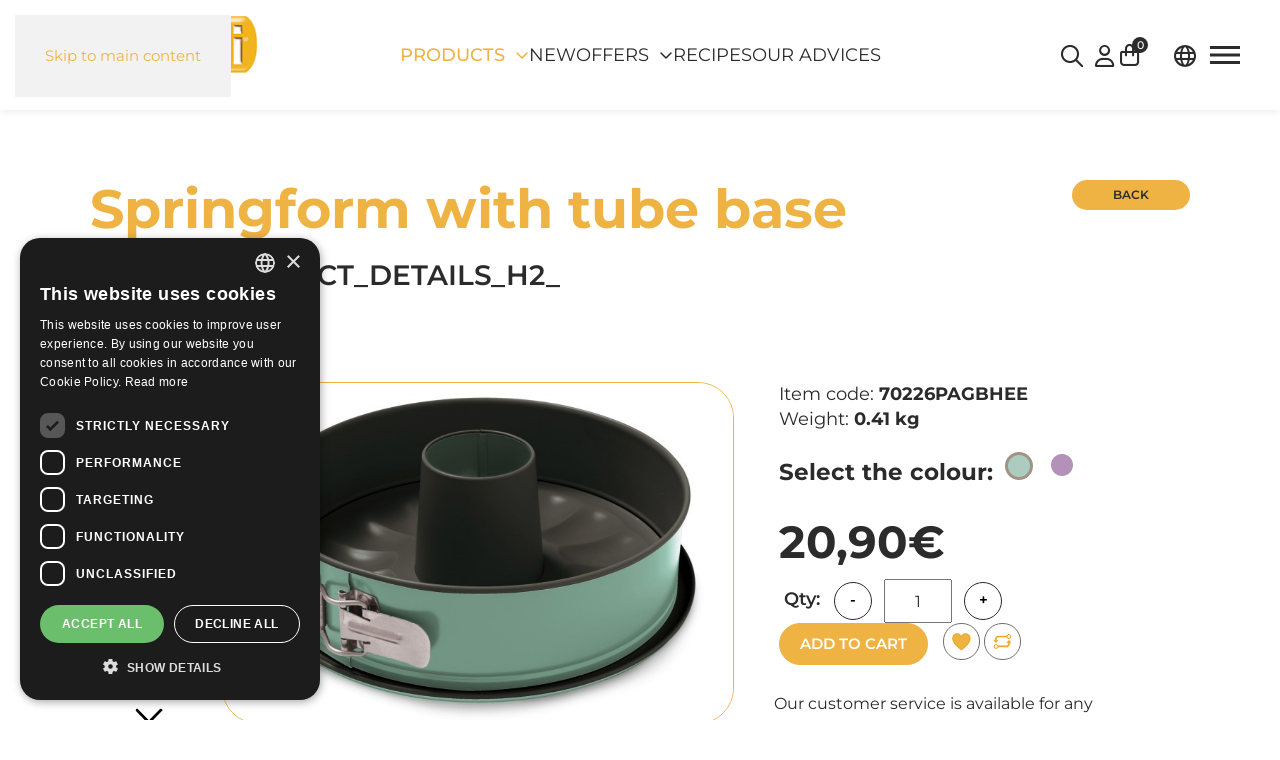

--- FILE ---
content_type: text/html; charset=utf-8
request_url: https://guardini.com/en/products/lines/steel-moulds/bon-ton/springform-with-tube-base-492.html
body_size: 20051
content:
<!DOCTYPE html>
<html lang="en-gb" dir="ltr">
    <head>
        <meta name="viewport" content="width=device-width, initial-scale=1">
        <link rel="icon" href="/images/guardinispa/layouts/favicon.png" sizes="any">
                <link rel="apple-touch-icon" href="/images/guardinispa/layouts/apple-touch-icon.png">
        <link href="/components/com_eshop/themes/default/css/style.css" rel="stylesheet">
        <meta charset="utf-8">
	<meta name="robots" content="max-snippet:-1, max-image-preview:large, max-video-preview:-1">
	<meta name="description" content="Practical, beautiful at and very easy to clean! Bon Ton range’s Springform with Tube Base frees your desire to cook and it guarantees excellent results in ter">
	<meta name="generator" content="MYOB">
	<title>Springform with tube base - Guardini</title>
	<link href="https://guardini.com/it/prodotti/tortiera-apribile-1-fondo-con-cono-492.html" rel="alternate" hreflang="it-IT">
	<link href="https://guardini.com/fr/produits/moule-demontable-492.html" rel="alternate" hreflang="fr-FR">
	<link href="https://guardini.com/en/products/springform-with-tube-base-492.html" rel="alternate" hreflang="en-GB">
<link href="/media/vendor/joomla-custom-elements/css/joomla-alert.min.css?0.4.1" rel="stylesheet">
	<link href="/media/system/css/joomla-fontawesome.min.css?4.5.33" rel="preload" as="style" onload="this.onload=null;this.rel='stylesheet'">
	<link href="/templates/yootheme_child/css/theme.14.css?1768559705" rel="stylesheet">
	<link href="/templates/yootheme_child/css/custom.css?4.5.33" rel="stylesheet">
	<link href="/media/com_eshop/assets/colorbox/colorbox.css" rel="stylesheet">
	<link href="/media/com_eshop/assets/css/labels.css" rel="stylesheet">
	<link href="/media/com_eshop/assets/rating/dist/star-rating.css" rel="stylesheet">
	<link href="/media/plg_system_jcepro/site/css/content.min.css?86aa0286b6232c4a5b58f892ce080277" rel="stylesheet">
	<link href="/media/com_rstbox/css/vendor/animate.min.css?80ae08" rel="stylesheet">
	<link href="/media/com_rstbox/css/engagebox.css?80ae08" rel="stylesheet">
	<link href="https://guardini.com/modules/mod_eshop_cart/asset/css/style.css" rel="stylesheet">
	<link href="https://guardini.com/modules/mod_eshop_search/assets/css/style.css" rel="stylesheet">
	<link href="/media/mod_languages/css/template.min.css?80ae08" rel="stylesheet">
	<link href="/modules/mod_eshop_category/css/style.css" rel="stylesheet">
	<style>.eb-14 .eb-dialog{--eb-max-width:700px;--eb-height:550px;--eb-padding:0;--eb-border-radius:0;--eb-background-color:none;--eb-text-color:rgba(51, 51, 51, 1);--eb-dialog-shadow:var(--eb-shadow-elevation);text-align:center;--eb-border-style:none;--eb-border-color:rgba(46, 198, 100, 1);--eb-border-width:15px;--eb-overlay-enabled:1;--eb-overlay-clickable:0;--eb-bg-image-enabled:0;--eb-background-image:none;}.eb-14.eb-inst{--eb-margin:24px;justify-content:center;align-items:center;}.eb-14 .eb-close{--eb-close-button-inside:block;--eb-close-button-outside:none;--eb-close-button-icon:block;--eb-close-button-image:none;--eb-close-button-font-size:30px;--eb-close-button-color:rgba(255, 255, 255, 1);--eb-close-button-hover-color:rgba(255, 255, 255, 0.7);}.eb-14 .eb-dialog .eb-container{justify-content:center;min-height:100%;display:flex;flex-direction:column;}.eb-14 .eb-backdrop{--eb-overlay-background-color:rgba(0, 0, 0, 0.8);}</style>
	<style>.eb-14 {
                --animation_duration: 300ms;

            }
        </style>
	<style>.eboxSalesImage .eb-dialog {
    max-height: 90vh !important;
}</style>
	<style>.eb-15 .eb-dialog{--eb-max-width:700px;--eb-height:550px;--eb-padding:0;--eb-border-radius:0;--eb-background-color:none;--eb-text-color:rgba(51, 51, 51, 1);--eb-dialog-shadow:var(--eb-shadow-elevation);text-align:center;--eb-border-style:none;--eb-border-color:rgba(46, 198, 100, 1);--eb-border-width:15px;--eb-overlay-enabled:1;--eb-overlay-clickable:0;--eb-bg-image-enabled:0;--eb-background-image:none;}.eb-15.eb-inst{--eb-margin:24px;justify-content:center;align-items:center;}.eb-15 .eb-close{--eb-close-button-inside:block;--eb-close-button-outside:none;--eb-close-button-icon:block;--eb-close-button-image:none;--eb-close-button-font-size:30px;--eb-close-button-color:rgba(255, 255, 255, 1);--eb-close-button-hover-color:rgba(255, 255, 255, 0.7);}.eb-15 .eb-dialog .eb-container{justify-content:center;min-height:100%;display:flex;flex-direction:column;}.eb-15 .eb-backdrop{--eb-overlay-background-color:rgba(0, 0, 0, 0.8);}</style>
	<style>.eb-15 {
                --animation_duration: 300ms;

            }
        </style>
	<style>.eb-16 .eb-dialog{--eb-max-width:700px;--eb-height:550px;--eb-padding:0;--eb-border-radius:0;--eb-background-color:none;--eb-text-color:rgba(51, 51, 51, 1);--eb-dialog-shadow:var(--eb-shadow-elevation);text-align:center;--eb-border-style:none;--eb-border-color:rgba(46, 198, 100, 1);--eb-border-width:15px;--eb-overlay-enabled:1;--eb-overlay-clickable:1;--eb-bg-image-enabled:0;--eb-background-image:none;}.eb-16.eb-inst{--eb-margin:24px;justify-content:center;align-items:center;}.eb-16 .eb-close{--eb-close-button-inside:block;--eb-close-button-outside:none;--eb-close-button-icon:block;--eb-close-button-image:none;--eb-close-button-font-size:30px;--eb-close-button-color:rgba(255, 255, 255, 1);--eb-close-button-hover-color:rgba(255, 255, 255, 0.7);}.eb-16 .eb-dialog .eb-container{justify-content:center;min-height:100%;display:flex;flex-direction:column;}.eb-16 .eb-backdrop{--eb-overlay-background-color:rgba(0, 0, 0, 0.8);}</style>
	<style>.eb-16 {
                --animation_duration: 300ms;

            }
        </style>
<script src="/media/vendor/jquery/js/jquery.min.js?3.7.1"></script>
	<script src="/media/legacy/js/jquery-noconflict.min.js?504da4"></script>
	<script type="application/json" class="joomla-script-options new">{"joomla.jtext":{"JSHOWPASSWORD":"Show Password","JHIDEPASSWORD":"Hide Password","ERROR":"Error","MESSAGE":"Message","NOTICE":"Notice","WARNING":"Warning","JCLOSE":"Close","JOK":"OK","JOPEN":"Open"},"system.paths":{"root":"","rootFull":"https:\/\/guardini.com\/","base":"","baseFull":"https:\/\/guardini.com\/"},"csrf.token":"7446fe2ea3a46dc40bd00c415d395a1c","system.keepalive":{"interval":3600000,"uri":"\/en\/component\/ajax\/?format=json"}}</script>
	<script src="/media/system/js/core.min.js?a3d8f8"></script>
	<script src="/media/system/js/keepalive.min.js?08e025" type="module"></script>
	<script src="/media/system/js/fields/passwordview.min.js?61f142" defer></script>
	<script src="/media/system/js/messages.min.js?9a4811" type="module"></script>
	<script src="/templates/yootheme/vendor/assets/uikit/dist/js/uikit.min.js?4.5.33"></script>
	<script src="/templates/yootheme/vendor/assets/uikit/dist/js/uikit-icons.min.js?4.5.33"></script>
	<script src="/templates/yootheme/js/theme.js?4.5.33"></script>
	<script src="/media/com_eshop/assets/js/noconflict.js"></script>
	<script src="/media/com_eshop/assets/js/eshop.js"></script>
	<script src="/media/com_rstbox/js/engagebox.js?80ae08"></script>
	<script src="/components/com_eshop/assets/js/noconflict.js"></script>
	<script src="/media/com_widgetkit/js/maps.js" defer></script>
	<script src="/administrator/components/com_widgetkit/vendor/assets/uikit/js/components/grid.min.js"></script>
	<script src="/administrator/components/com_widgetkit/vendor/assets/uikit/js/components/grid-parallax.min.js"></script>
	<script>window.yootheme ||= {}; var $theme = yootheme.theme = {"i18n":{"close":{"label":"Close"},"totop":{"label":"Back to top"},"marker":{"label":"Open"},"navbarToggleIcon":{"label":"Open Menu"},"paginationPrevious":{"label":"Previous page"},"paginationNext":{"label":"Next Page"},"searchIcon":{"toggle":"Open Search","submit":"Submit Search"},"slider":{"next":"Next slide","previous":"Previous slide","slideX":"Slide %s","slideLabel":"%s of %s"},"slideshow":{"next":"Next slide","previous":"Previous slide","slideX":"Slide %s","slideLabel":"%s of %s"},"lightboxPanel":{"next":"Next slide","previous":"Previous slide","slideLabel":"%s of %s","close":"Close"}}};</script>
	<script>GOOGLE_MAPS_API_KEY = "AIzaSyDMeq1mhJNdatSc90e0MzQbz_yRfagoGa8";</script>
	<meta property="og:type" content="article" /><meta property="og:title" content="Springform with tube base - " /><meta property="og:description" content="Practical, beautiful at and very easy to clean! Bon Ton range’s Springform with Tube Base frees your desire to cook and it guarantees excellent results in terms of cooking and homogeneity. In particul" /><meta property="og:image" content="https://guardini.com/media/com_eshop/products/resized/70226PAGBEE-720x480.jpg" /><meta property="og:url" content="https://guardini.com/en/products/lines/steel-moulds/bon-ton/springform-with-tube-base-492.html" /><meta property="og:image:height" content="480" /><meta property="og:image:width" content="720" />
	<!-- fontawesome -->
<script src="https://kit.fontawesome.com/2a60ca88e7.js" crossorigin="anonymous"></script>
<!-- fontawesome -->
	<link href="https://guardini.com/it/prodotti/tortiera-apribile-1-fondo-con-cono-492.html" rel="alternate" hreflang="x-default">
	<!-- Start: Google Structured Data -->
<script type="application/ld+json" data-type="gsd">
{
    "@context": "https://schema.org",
    "@type": "BreadcrumbList",
    "itemListElement": [
        {
            "@type": "ListItem",
            "position": 1,
            "name": "Home",
            "item": "https://guardini.com/en"
        },
        {
            "@type": "ListItem",
            "position": 2,
            "name": "Products",
            "item": "https://guardini.com/en/products.html"
        },
        {
            "@type": "ListItem",
            "position": 3,
            "name": "Springform with tube base",
            "item": "https://guardini.com/en/products/lines/steel-moulds/bon-ton/springform-with-tube-base-492.html"
        }
    ]
}
</script>
<script type="application/ld+json" data-type="gsd">
{
    "@context": "https://schema.org",
    "@type": "Product",
    "productID": "70226PAGBHEE",
    "name": "Springform with tube base - Guardini",
    "image": "https://guardini.com/media/com_eshop/products/70226PAGBEE.jpg",
    "description": "Practical, beautiful at and very easy to clean! Bon Ton range’s Springform with Tube Base frees your desire to cook and it guarantees excellent results in ter",
    "sku": "70226PAGBHEE",
    "mpn": "70226PAGBHEE",
    "brand": {
        "@type": "Brand",
        "name": "Guardini"
    },
    "offers": {
        "@type": "Offer",
        "price": "17.13",
        "priceCurrency": "EUR",
        "url": "https://guardini.com/en/products/lines/steel-moulds/bon-ton/springform-with-tube-base-492.html",
        "itemCondition": "http://schema.org/NewCondition",
        "availability": "https://schema.org/InStock"
    }
}
</script>
<!-- End: Google Structured Data -->

        <!-- Google Tag Manager -->
        <script>(function(w,d,s,l,i){w[l]=w[l]||[];w[l].push({'gtm.start':
                    new Date().getTime(),event:'gtm.js'});var f=d.getElementsByTagName(s)[0],
                j=d.createElement(s),dl=l!='dataLayer'?'&l='+l:'';j.async=true;j.src=
                'https://www.googletagmanager.com/gtm.js?id='+i+dl;f.parentNode.insertBefore(j,f);
            })(window,document,'script','dataLayer','GTM-W4Z5Z3N');</script>
        <!-- End Google Tag Manager -->

        <!--Start Cookie Script it
        <script type="text/javascript" charset="UTF-8" src="//cdn.cookie-script.com/s/a1f688d633d336996c0953d22c480b82.js"></script>
        End Cookie Script-->
        
        <!-- Google tag (gtag.js) IOL 02/04/2024-->
        <script async src="https://www.googletagmanager.com/gtag/js?id=AW-16483189831"></script>
        <script>
            window.dataLayer = window.dataLayer || [];
            function gtag(){dataLayer.push(arguments);}
            gtag('js', new Date());

            gtag('config', 'AW-16483189831');
        </script>

        <!-- Event snippet for user list (28821) for Google AdWords account ID 367-531-8582 remarketing page -->
        <script>
            gtag('event', 'conversion', {
                'send_to': 'AW-16483189831/PHDuCNq4upoZEMeI5rM9',
                'aw_remarketing_only': true
            });
        </script>
        <!--End Script IOL-->
        <meta name="google-site-verification" content="9WbahuY3Otd5pRfWEjI5-chUep5ksxBitEh7btZTGJc" />

    </head>
    <body class="prodotti">

        
    
        <!-- Google Tag Manager (noscript) -->
        <noscript><iframe src="https://www.googletagmanager.com/ns.html?id=GTM-W4Z5Z3N" height="0" width="0" style="display:none;visibility:hidden"></iframe></noscript>
        <!-- End Google Tag Manager (noscript) -->

        <!-- Facebook Pixel Code -->
        <script>
            !function(f,b,e,v,n,t,s){if(f.fbq)return;n=f.fbq=function(){n.callMethod?
                n.callMethod.apply(n,arguments):n.queue.push(arguments)};if(!f._fbq)f._fbq=n;
                n.push=n;n.loaded=!0;n.version='2.0';n.queue=[];t=b.createElement(e);t.async=!0;
                t.src=v;s=b.getElementsByTagName(e)[0];s.parentNode.insertBefore(t,s)}(window,
                document,'script','https://connect.facebook.net/en_US/fbevents.js');
            fbq('init', '111432532771820'); // Insert your pixel ID here.
            fbq('track', 'PageView');
        </script>
        <noscript><img height="1" width="1" style="display:none" src="https://www.facebook.com/tr?id=111432532771820&ev=PageView&noscript=1"/></noscript>
        <!-- DO NOT MODIFY -->
        <!-- End Facebook Pixel Code -->

        <div class="uk-hidden-visually uk-notification uk-notification-top-left uk-width-auto">
            <div class="uk-notification-message">
                <a href="#tm-main">Skip to main content</a>
            </div>
        </div>

        
        
        <div class="tm-page">

                        


<header class="tm-header-mobile uk-hidden@m">


        <div uk-sticky show-on-up animation="uk-animation-slide-top" cls-active="uk-navbar-sticky" sel-target=".uk-navbar-container">
    
        <div class="uk-navbar-container">

            <div class="uk-container uk-container-expand">
                <nav class="uk-navbar" uk-navbar="{&quot;align&quot;:&quot;left&quot;,&quot;container&quot;:&quot;.tm-header-mobile &gt; [uk-sticky]&quot;,&quot;boundary&quot;:&quot;.tm-header-mobile .uk-navbar-container&quot;,&quot;target-y&quot;:&quot;.tm-header-mobile .uk-navbar-container&quot;,&quot;dropbar&quot;:true,&quot;dropbar-anchor&quot;:&quot;.tm-header-mobile .uk-navbar-container&quot;,&quot;dropbar-transparent-mode&quot;:&quot;remove&quot;}">

                                        <div class="uk-navbar-left ">

                        
                                                    
<div class="uk-navbar-item user-search-mobile" id="module-630">

    
    <div class="uk-margin-remove-last-child custom">
    <p><a href="#" target="_self" title="search" uk-toggle="target: #modal-full-mobile">search</a></p>
</div>
<div id="modal-full-mobile" class="uk-modal-full" uk-modal>
    <div class="uk-modal-dialog uk-flex uk-position-absolute uk-animation-slide-top-small">
        <button class="uk-modal-close-full uk-close-large" type="button" uk-close></button>
        <div class="uk-modal-body uk-padding-large uk-margin-auto uk-flex uk-flex-column uk-box-sizing-content uk-width-expand" style="background-color: #FFFFFF">
            <div class="uk-search uk-search-large uk-align-center"  id="eshop-search-mobile">
                <input class="form-control js-finder-search-query uk-search-input uk-text-left product_search_mobile radius-36 uk-border uk-margin-bottom" autofocus type="text" name="keyword" id="keyword" value="" placeholder="Find a product...">
            </div>
            <div class="eshop-searchuser-search-mobile">
                <div id="eshop_result_mobile" style="padding: 0;border:0px;" class="uk-list uk-list-striped"></div>
                <input type="hidden" name="live_site" id="live_site" value="https://guardini.com/">
                <input type="hidden" name="image_width" id="image_width" value="70">
                <input type="hidden" name="image_height" id="image_height" value="46">
                <input type="hidden" name="category_ids" id="category_ids" value="32">
                <input type="hidden" name="description_max_chars" id="description_max_chars" value="50">
            </div>
        </div>
    </div>
</div>
<script type="text/javascript">
    (function($){
        $(document).ready(function(){
            $('#eshop_result_mobile').hide();
            $('input.product_search_mobile').val('');
            $(window).click(function(){
                $('#eshop_result_mobile').hide();
            })
            function search() {
                var query_value = $('input.product_search_mobile').val();
                $('b#search-string').html(query_value);

                if(query_value !== '')
                {
                    $('.product_search_mobile').addClass('eshop-loadding');
                    $.ajax({
                        type: "POST",
                        url: $('#live_site').val() + "index.php?option=com_eshop&view=search&format=raw&layout=ajax&lang=en",
                        data: '&keyword=' + query_value + '&image_width=' + $('#image_width').val() + '&image_height=' + $('#image_height').val() + '&category_ids=' + $('#category_ids').val() + '&description_max_chars=' + $('#description_max_chars').val(),
                        cache: false,
                        success: function(html){
                            $("div#eshop_result_mobile").html(html);
                            if (html.trim() != '<div>There are no available products.</div>') {
                                $("div#eshop_result_mobile").append('<div class="eshop_result_btn_search uk-text-center"><a href="/en/products/search.html?keyword='+query_value+'" class="uk-button uk-button-default uk-button-small">All results</a></div>');
                            }
                            $('.product_search_mobile').removeClass('eshop-loadding');
                        }
                    });
                }

                return false;
            }

            $('#eshop-search-mobile').on('keyup', '#keyword', function(e) {
                //Set Timeout
                clearTimeout($.data(this, 'timer'));
                // Set Search String
                var search_string = $(this).val();
                // Do Search
                if (search_string == '')
                {
                    $('.product_search_mobile').removeClass('eshop-loadding');
                    $("div#eshop_result_mobile").slideUp();
                }
                else
                {
                    $("div#eshop_result_mobile").slideDown('slow');
                    $(this).data('timer', setTimeout(search, 100));
                };
            });
        });
    })(jQuery);
</script>

</div>

<div class="uk-navbar-item user-login" id="module-653">

    
    
<div class="uk-margin-remove-last-child custom" ><p><a uk-toggle="target: #offcanvas-module-login" title="login">login</a></p></div>

</div>

<div class="uk-navbar-item eshop-cart" id="module-658">

    
    
<div class="uk-margin-remove-last-child custom" ><div class="eshop-items"><a uk-toggle="target: #offcanvas-module-cart"><span id="eshop-cart-total-mobile"><i>0</i></span></a></div></div>

</div>

<div class="uk-navbar-item lang-selector" id="module-480">

    
    
<div class="uk-panel mod-languages">

    
    
        <div class="uk-inline">

                                                                                                    <a tabindex="0">
                                            <img src="/media/mod_languages/images/en.gif" alt="">                                        English                </a>
                            
            <div uk-dropdown="mode: click">
                <ul class="uk-nav uk-dropdown-nav">
                                                                    <li >
                            <a href="/it/prodotti/tortiera-apribile-1-fondo-con-cono-492.html">
                                                                    <img src="/media/mod_languages/images/it.gif" alt="">                                                                Italiano                            </a>
                        </li>
                                                                                            <li >
                            <a href="/fr/produits/moule-demontable-492.html">
                                                                    <img src="/media/mod_languages/images/fr.gif" alt="">                                                                Français                            </a>
                        </li>
                                                                                            <li class="uk-active">
                            <a href="https://guardini.com/en/products/lines/steel-moulds/bon-ton/springform-with-tube-base-492.html">
                                                                    <img src="/media/mod_languages/images/en.gif" alt="">                                                                English                            </a>
                        </li>
                                                            </ul>
            </div>

        </div>

    
    
</div>

</div>

                        
                        
                    </div>
                    
                                        <div class="uk-navbar-center">

                                                    <a href="https://guardini.com/en/" aria-label="Back to home" class="uk-logo uk-navbar-item header-logo-en-GB">
    <picture>
<source type="image/webp" srcset="/templates/yootheme/cache/d8/logo-guardini-2020-it-d8fa9708.webp 190w, /templates/yootheme/cache/29/logo-guardini-2020-it-2989050c.webp 242w" sizes="(min-width: 190px) 190px">
<img alt="Guardini Spa" loading="eager" src="/templates/yootheme/cache/7e/logo-guardini-2020-it-7ec177f1.png" width="190" height="70">
</picture></a>
                        
                        
                    </div>
                    
                                        <div class="uk-navbar-right">

                        
                                                    <a uk-toggle href="#tm-dialog-mobile" class="uk-navbar-toggle uk-navbar-toggle-animate">

        
        <div uk-navbar-toggle-icon></div>

        
    </a>
                        
                    </div>
                    
                </nav>
            </div>

        </div>

        </div>
    



    
    
        <div id="tm-dialog-mobile" class="uk-dropbar uk-dropbar-top" uk-drop="{&quot;clsDrop&quot;:&quot;uk-dropbar&quot;,&quot;flip&quot;:&quot;false&quot;,&quot;container&quot;:&quot;.tm-header-mobile &gt; [uk-sticky]&quot;,&quot;target-y&quot;:&quot;.tm-header-mobile .uk-navbar-container&quot;,&quot;mode&quot;:&quot;click&quot;,&quot;target-x&quot;:&quot;.tm-header-mobile .uk-navbar-container&quot;,&quot;stretch&quot;:true,&quot;pos&quot;:&quot;bottom-left&quot;,&quot;bgScroll&quot;:&quot;false&quot;,&quot;animation&quot;:&quot;reveal-top&quot;,&quot;animateOut&quot;:true,&quot;duration&quot;:300,&quot;toggle&quot;:&quot;false&quot;}">

        <div class="tm-height-min-1-1 uk-flex uk-flex-column">

            
                        <div class="uk-margin-auto-bottom">
                
<div class="uk-grid uk-child-width-1-1" uk-grid>    <div>
<div class="uk-panel" id="module-631">

    
    <div class="menumobile-prodotti">
    <ul class="uk-nav-default" data-uk-nav>
        <li class="uk-parent">
            <a href="#" class="uk-text-uppercase">Products</a>
            <ul class="uk-nav uk-nav-sub " data-uk-nav>
                <li class="uk-parent "><a href="#" class="first-level">Steel moulds <span uk-nav-parent-icon></span></a><ul class="uk-nav-sub"><li><a href="/en/products/linee/stampi-in-acciaio/xbake.html">XBake</a></li><li><a href="/en/products/linee/stampi-in-acciaio/b-nat.html">B-Nat</a></li><li><a href="/en/products/linee/stampi-in-acciaio/gold-elegance.html">Gold Elegance</a></li><li><a href="/en/products/linee/stampi-in-acciaio/silver-elegance.html">Silver Elegance</a></li><li><a href="/en/products/linee/stampi-in-acciaio/arianna.html">Arianna</a></li><li><a href="/en/products/linee/stampi-in-acciaio/gardenia.html">Gardenia</a></li><li><a href="/en/products/linee/stampi-in-acciaio/chocoforme.html">Chocoforme</a></li><li><a href="/en/products/linee/stampi-in-acciaio/happy-hour.html">Happy Hour</a></li><li><a href="/en/products/linee/stampi-in-acciaio/rossana.html">Rossana</a></li><li><a href="/en/products/linee/stampi-in-acciaio/bake-away.html">Bake Away</a></li><li><a href="/en/products/linee/stampi-in-acciaio/pizza-mania.html">Pizza&Mania</a></li></ul></li><li class="uk-parent "><a href="#" class="first-level">Anodized aluminium moulds <span uk-nav-parent-icon></span></a><ul class="uk-nav-sub"><li><a href="/en/products/linee/stampi-in-alluminio-anodizzato/professional.html">Professional</a></li></ul></li><li class="uk-parent "><a href="#" class="first-level">Cast Aluminum moulds <span uk-nav-parent-icon></span></a><ul class="uk-nav-sub"><li><a href="/en/products/linee/stampi-in-alluminio-pressofuso/sweet-magic.html">Sweet Magic</a></li></ul></li><li class="uk-parent "><a href="#" class="first-level">Tin-plated steel moulds <span uk-nav-parent-icon></span></a><ul class="uk-nav-sub"><li><a href="/en/products/linee/stampi-in-acciaio-stagnato/essential.html">Essential</a></li></ul></li><li class="uk-parent "><a href="#" class="first-level">Borosilicate glass moulds <span uk-nav-parent-icon></span></a><ul class="uk-nav-sub"><li><a href="/en/products/linee/stampi-in-vetro-borosilicato/vetro-borosilicato.html">Vetro Borosilicato</a></li></ul></li><li class="uk-parent "><a href="#" class="first-level">Paper and plastic collections <span uk-nav-parent-icon></span></a><ul class="uk-nav-sub"><li><a href="/en/products/linee/collezioni-carta-plastica/easy-bake-bio.html">Easy Bake Bio</a></li><li><a href="/en/products/linee/collezioni-carta-plastica/easy-bake.html">Easy Bake</a></li></ul></li><li class="uk-parent "><a href="#" class="first-level">Silicone moulds <span uk-nav-parent-icon></span></a><ul class="uk-nav-sub"><li><a href="/en/products/linee/stampi-in-silicone/juliette.html">Juliette</a></li></ul></li><li class="uk-parent "><a href="#" class="first-level">Ceramic bakeware <span uk-nav-parent-icon></span></a><ul class="uk-nav-sub"><li><a href="/en/products/linee/pirofile-in-ceramica/ceramica.html">Ceramic</a></li></ul></li><li class="uk-parent "><a href="#" class="first-level">Gadgets <span uk-nav-parent-icon></span></a><ul class="uk-nav-sub"><li><a href="/en/products/linee/accessori/stampi-per-friggitrice-ad-aria.html">Stampi per friggitrice ad aria	</a></li><li><a href="/en/products/linee/accessori/ricorrenze.html">Ricorrenze</a></li><li><a href="/en/products/linee/accessori/tagliabiscotti.html">Tagliabiscotti</a></li><li><a href="/en/products/linee/accessori/coppapasta.html">Food Ring</a></li><li><a href="/en/products/linee/accessori/anelli-regolabili.html">Extendable cake rings</a></li></ul></li>            </ul>
        </li>
    </ul>
</div>
</div>
</div>    <div>
<div class="uk-panel main-menu" id="module-635">

    
    
<ul class="uk-nav uk-nav-default uk-nav-accordion" uk-nav="targets: &gt; .js-accordion">
    
	<li class="item-1280"><a href="/en/new.html">New</a></li>
	<li class="item-1281 js-accordion uk-parent"><a href>Offers <span uk-nav-parent-icon></span></a>
	<ul class="uk-nav-sub">

		<li class="item-1282"><a href="/en/products/sales.html">Sales</a></li>
		<li class="item-1283"><a href="/en/products/promotions.html">Promotions</a></li></ul></li>
	<li class="item-1284"><a href="/en/recipes.html">Recipes</a></li>
	<li class="item-1285"><a href="/en/our-advices.html">Our advices</a></li></ul>

</div>
</div>    <div>
<div class="uk-panel main-menu" id="module-481">

    
    
<ul class="menu-left uk-nav uk-nav-default">
    
	<li class="item-1263"><a href="/en/recipes.html" class="uk-visible@m uk-hidden@l">Recipes</a></li>
	<li class="item-1266"><a href="/en/our-advices.html" class="uk-visible@m uk-hidden@l">Our advices</a></li>
	<li class="item-741"><a href="/en/italian-cooking-delight.html">Who are we?</a></li>
	<li class="item-1229"><a href="/en/production-philosophy.html">Production Philosophy</a></li>
	<li class="item-1232"><a href="/en/governance-en.html">Governance</a></li>
	<li class="item-985"><a href="/en/sustainability.html">Sustainability</a></li>
	<li class="item-1201"><a href="/en/news.html">News</a></li>
	<li class="item-755"><a href="/en/contacts.html">Contacts</a></li></ul>

</div>
</div>    <div>
<div class="uk-panel" id="module-637">

    
    <div class="uk-grid tm-grid-expand uk-grid-row-collapse uk-child-width-1-1">
<div class="uk-width-1-1">
    
        
            
            
            
                
                    
<div class="uk-margin-large-top uk-margin uk-text-center">
    
    
        
        
<a class="el-content uk-width-1-1 uk-button uk-button-primary" title="Our product lines" href="/en/products.html">
    
        Our product lines    
    
</a>


        
    
    
</div>

<div class="uk-text-uppercase uk-text-large medium-font uk-text-center">        Follow us on    </div><div class="uk-panel social-links uk-margin uk-text-center"><p class="fa-social"><a href="https://www.facebook.com/GuardiniTeglie/" target="_blank" rel="noopener noreferrer"><i class="fa-brands fa-facebook"></i></a><a href="https://www.instagram.com/guardiniteglie/" target="_blank" rel="noopener noreferrer"><i class="fa-brands fa-instagram"></i></a><a href="https://www.youtube.com/user/Guardiniteglie" target="_blank" rel="noopener noreferrer"><i class="fa-brands fa-youtube"></i></a><a href="https://www.linkedin.com/company/guardini" target="_blank" rel="noopener noreferrer"><i class="fa-brands fa-linkedin"></i></a></p></div>
                
            
        
    
</div></div>
</div>
</div></div>
            </div>
            
            
        </div>

    </div>
    

</header>




<header class="tm-header uk-visible@m">



        <div uk-sticky media="@m" show-on-up animation="uk-animation-slide-top" cls-active="uk-navbar-sticky" sel-target=".uk-navbar-container">
    
        <div class="uk-navbar-container">

            <div class="uk-container uk-container-expand">
                <nav class="uk-navbar" uk-navbar="{&quot;align&quot;:&quot;left&quot;,&quot;container&quot;:&quot;.tm-header &gt; [uk-sticky]&quot;,&quot;boundary&quot;:&quot;.tm-header .uk-navbar-container&quot;,&quot;target-y&quot;:&quot;.tm-header .uk-navbar-container&quot;,&quot;dropbar&quot;:true,&quot;dropbar-anchor&quot;:&quot;.tm-header .uk-navbar-container&quot;,&quot;dropbar-transparent-mode&quot;:&quot;remove&quot;}">

                                        <div class="uk-navbar-left ">

                                                    <a href="https://guardini.com/en/" aria-label="Back to home" class="uk-logo uk-navbar-item header-logo-en-GB">
    <picture>
<source type="image/webp" srcset="/templates/yootheme/cache/8e/logo-guardini-2020-it-8e6e23fe.webp 218w, /templates/yootheme/cache/29/logo-guardini-2020-it-2989050c.webp 242w" sizes="(min-width: 218px) 218px">
<img alt="Guardini Spa" loading="eager" src="/templates/yootheme/cache/28/logo-guardini-2020-it-2855c307.png" width="218" height="80">
</picture></a>
                        
                        
                        
                    </div>
                    
                                        <div class="uk-navbar-center">

                        
                                                    
<ul class="uk-navbar-nav" id="module-622">
    
	<li class="item-742 uk-active uk-parent"><a href="/en/products.html">Products</a>
	<div class="uk-drop uk-navbar-dropdown" pos="bottom-left" stretch="x" boundary=".tm-header .uk-navbar"><div class="uk-grid tm-grid-expand uk-child-width-1-1 uk-grid-margin">
<div class="uk-width-1-1">
    
        
            
            
            
                
                    
<div class="uk-panel">
    
    <div uk-grid id="megamenu-prodotti">
    <div class="uk-width-3-5@l uk-width-2-3@m">
        <div uk-grid class="uk-grid-match uk-width-1-1">
            <div class="uk-width-3-5 uk-padding-remove-left">
                <ul class="uk-tab-left semi-bold-font" id="cat-firstlevel" uk-tab="connect: #component-tab-left; animation: uk-animation-fade">
                    <li><a href="/en/products/linee/stampi-in-acciaio.html" valimage="categoria-stampi-acciaio.jpg">Steel moulds</a></li><li><a href="/en/products/linee/stampi-in-alluminio-anodizzato.html" valimage="categoria-stampi-alluminio-anodizzato.jpg">Anodized aluminium moulds</a></li><li><a href="/en/products/linee/stampi-in-alluminio-pressofuso.html" valimage="categoria-stampi-alluminio-pressofuso.jpg">Cast Aluminum moulds</a></li><li><a href="/en/products/linee/stampi-in-acciaio-stagnato.html" valimage="SELENIA_cros_SATINATA.jpg">Tin-plated steel moulds</a></li><li><a href="/en/products/linee/stampi-in-vetro-borosilicato.html" valimage="categoria-vetro.jpg">Borosilicate glass moulds</a></li><li><a href="/en/products/linee/collezioni-carta-plastica.html" valimage="categoria-stampi-carta-plastica.jpg">Paper and plastic collections</a></li><li><a href="/en/products/linee/stampi-in-silicone.html" valimage="categoria-stampi-silicone.jpg">Silicone moulds</a></li><li><a href="/en/products/linee/pirofile-in-ceramica.html" valimage="categoria-pirofile-ceramica.jpg">Ceramic bakeware</a></li><li><a href="/en/products/linee/accessori.html" valimage="categoria-accessori.jpg">Gadgets</a></li>                </ul>
            </div>
            <div class="uk-width-2-5">
                <div id="component-tab-left" class="uk-switcher uk-text-uppercase">
                    <div><ul class="uk-list" id="cat-secondlevel"><li><a class="second-level" href="/en/products/linee/stampi-in-acciaio/xbake.html" valimage="XBAKEfamilyETI_nov22.jpg">XBake</a></li><li><a class="second-level" href="/en/products/linee/stampi-in-acciaio/b-nat.html" valimage="B-NAT_linea.jpg">B-Nat</a></li><li><a class="second-level" href="/en/products/linee/stampi-in-acciaio/gold-elegance.html" valimage="GOLD_ELEGANCE_linea.jpg">Gold Elegance</a></li><li><a class="second-level" href="/en/products/linee/stampi-in-acciaio/silver-elegance.html" valimage="SILVER_ELEGANCE_linea.jpg">Silver Elegance</a></li><li><a class="second-level" href="/en/products/linee/stampi-in-acciaio/arianna.html" valimage="image_5f55f618eb8de_ARIANNA_linea.jpg">Arianna</a></li><li><a class="second-level" href="/en/products/linee/stampi-in-acciaio/gardenia.html" valimage="GARDENIA_linea.jpg">Gardenia</a></li><li><a class="second-level" href="/en/products/linee/stampi-in-acciaio/chocoforme.html" valimage="CHOCOFORME_linea.jpg">Chocoforme</a></li><li><a class="second-level" href="/en/products/linee/stampi-in-acciaio/happy-hour.html" valimage="HAPPYHOURfamily_nuovo_pack_2020.jpg">Happy Hour</a></li><li><a class="second-level" href="/en/products/linee/stampi-in-acciaio/rossana.html" valimage="ROSSANA_linea.jpg">Rossana</a></li><li><a class="second-level" href="/en/products/linee/stampi-in-acciaio/bake-away.html" valimage="BAKEAWAYfamily_ott21.jpg">Bake Away</a></li><li><a class="second-level" href="/en/products/linee/stampi-in-acciaio/pizza-mania.html" valimage="PIZZAMANIA_linea.jpg">Pizza&Mania</a></li></ul></div><div><ul class="uk-list" id="cat-secondlevel"><li><a class="second-level" href="/en/products/linee/stampi-in-alluminio-anodizzato/professional.html" valimage="ALLUMINIOanodizzato_family_2023_eti.jpg">Professional</a></li></ul></div><div><ul class="uk-list" id="cat-secondlevel"><li><a class="second-level" href="/en/products/linee/stampi-in-alluminio-pressofuso/sweet-magic.html" valimage="sweet_magic_linea.jpg">Sweet Magic</a></li></ul></div><div><ul class="uk-list" id="cat-secondlevel"><li><a class="second-level" href="/en/products/linee/stampi-in-acciaio-stagnato/essential.html" valimage="ESSENTIALfamily_ott25.jpg">Essential</a></li></ul></div><div><ul class="uk-list" id="cat-secondlevel"><li><a class="second-level" href="/en/products/linee/stampi-in-vetro-borosilicato/vetro-borosilicato.html" valimage="VETROBOROSIL_family_pack23.jpg">Vetro Borosilicato</a></li></ul></div><div><ul class="uk-list" id="cat-secondlevel"><li><a class="second-level" href="/en/products/linee/collezioni-carta-plastica/easy-bake-bio.html" valimage="EBBIO_familyPACK.jpg">Easy Bake Bio</a></li><li><a class="second-level" href="/en/products/linee/collezioni-carta-plastica/easy-bake.html" valimage="EASYBAKE_family.jpg">Easy Bake</a></li></ul></div><div><ul class="uk-list" id="cat-secondlevel"><li><a class="second-level" href="/en/products/linee/stampi-in-silicone/juliette.html" valimage="image_591ad17b616f5_Juliette_linea.jpg">Juliette</a></li></ul></div><div><ul class="uk-list" id="cat-secondlevel"><li><a class="second-level" href="/en/products/linee/pirofile-in-ceramica/ceramica.html" valimage="ceramicafamily_dic18.jpg">Ceramic</a></li></ul></div><div><ul class="uk-list" id="cat-secondlevel"><li><a class="second-level" href="/en/products/linee/accessori/stampi-per-friggitrice-ad-aria.html" valimage="AIRFRYER_family2.jpg">Stampi per friggitrice ad aria	</a></li><li><a class="second-level" href="/en/products/linee/accessori/ricorrenze.html" valimage="2022_RICORRENZE_linea.jpg">Ricorrenze</a></li><li><a class="second-level" href="/en/products/linee/accessori/tagliabiscotti.html" valimage="accessori-tagliabiscotti.jpg">Tagliabiscotti</a></li><li><a class="second-level" href="/en/products/linee/accessori/coppapasta.html" valimage="COPPAPASTA_linea.jpg">Food Ring</a></li><li><a class="second-level" href="/en/products/linee/accessori/anelli-regolabili.html" valimage="accessori-anelli-regolabili.jpg">Extendable cake rings</a></li></ul></div>                </div>
            </div>
        </div>
    </div>
    <div class="uk-width-2-5@l uk-width-1-3@m uk-padding-remove">
        <img id="megamenu-prodotti-image" class="uk-animation-fade uk-animation-fast" src="/media/com_eshop/categories/resized/menu-prodotti-720x480.jpg" alt="Our product lines" title="Our product lines"  />
        <a href="/en/products.html" class="uk-button uk-button-primary uk-button-small uk-margin-small uk-align-right">Our product lines</a>
    </div>
</div>
<script>
    (function($) {
        $(document).ready(function() {
            pathimage_default = '/media/com_eshop/categories/resized/menu-prodotti-720x480.jpg';
            $('#cat-firstlevel li a').click(function (e){
                imagelinea = $(this).attr('valimage');
                $('#megamenu-prodotti-image').attr('src','/media/com_eshop/categories/'+imagelinea);
                pathimage_default = '/media/com_eshop/categories/'+imagelinea;
                e.preventDefault();
            });
            $('#cat-secondlevel li a').hover(
                function(){
                    imagelinea = $(this).attr('valimage');
                    if (imagelinea!='') {
                        $('#megamenu-prodotti-image').attr('src','/media/com_eshop/categories/'+imagelinea);
                    }
                },
                function() {
                    /*
                    if ($('#megamenu-prodotti-image').attr('src') != pathimage_default){
                        $('#megamenu-prodotti-image').attr('src',pathimage_default);
                    }
                    */
                }
            );
        });
    })(jQuery)
</script>

</div>
                
            
        
    
</div></div></div></li>
	<li class="item-1214"><a href="/en/new.html">New</a></li>
	<li class="item-1267 uk-parent"><a role="button">Offers</a>
	<div class="uk-drop uk-navbar-dropdown" mode="hover" pos="bottom-right" stretch="x" boundary=".tm-header .uk-navbar"><style class="uk-margin-remove-adjacent">#menu-item-1267\#0 .el-link{font-size: 20px; line-height: 28px;}#menu-item-1267\#0 .el-image{border-radius: 36px;}#menu-item-1267\#0 .uk-grid{display: flex; justify-content: center;}</style><div class="uk-grid-margin uk-container"><div class="centra uk-grid uk-flex-center uk-child-width-1-1">
<div class="uk-width-1-1@m">
    
        
            
            
            
                
                    
<div id="menu-item-1267#0" class="uk-text-uppercase semi-bold-font nav-arrow uk-margin">
    
        <div class="uk-grid uk-child-width-1-2 uk-flex-center uk-flex-middle uk-grid-match" uk-grid>                <div>
<div class="el-item uk-flex uk-flex-column">
        <a class="uk-flex-1 uk-panel uk-margin-remove-first-child uk-link-toggle" href="/en/products/sales.html">    
        
            
                
            
            
                                

    
                <picture>
<source type="image/webp" srcset="/templates/yootheme/cache/ab/saldi-aba50d13.webp 520w" sizes="(min-width: 520px) 520px">
<img src="/templates/yootheme/cache/19/saldi-190f714e.jpeg" width="520" height="280" alt loading="lazy" class="el-image">
</picture>        
        
    
                
                
                    

        
        
        
    
        
        
        
        
                <div class="uk-margin-top"><div class="el-link uk-link">Sales</div></div>        

                
                
            
        
        </a>    
</div></div>
                <div>
<div class="el-item uk-flex uk-flex-column">
        <a class="uk-flex-1 uk-panel uk-margin-remove-first-child uk-link-toggle" href="/en/products/promotions.html">    
        
            
                
            
            
                                

    
                <picture>
<source type="image/webp" srcset="/templates/yootheme/cache/9b/promozioni-9bab1d48.webp 520w" sizes="(min-width: 520px) 520px">
<img src="/templates/yootheme/cache/4f/promozioni-4fcf6596.jpeg" width="520" height="280" alt loading="lazy" class="el-image">
</picture>        
        
    
                
                
                    

        
        
        
    
        
        
        
        
                <div class="uk-margin-top"><div class="el-link uk-link">Promotions</div></div>        

                
                
            
        
        </a>    
</div></div>
                </div>
    
</div>
                
            
        
    
</div></div></div></div></li>
	<li class="item-749"><a href="/en/recipes.html">Recipes</a></li>
	<li class="item-750"><a href="/en/our-advices.html">Our advices</a></li></ul>

                        
                    </div>
                    
                                        <div class="uk-navbar-right">

                        
                                                    
<div class="uk-navbar-item user-search" id="module-220">

    
    <div class="uk-margin-remove-last-child custom">
    <p><a href="#" target="_self" title="search" uk-toggle="target: #modal-full">search</a></p>
</div>
<div id="modal-full" class="uk-modal-full" uk-modal>
    <div class="uk-modal-dialog uk-flex uk-position-absolute uk-animation-slide-top-small">
        <button class="uk-modal-close-full uk-close-large" type="button" uk-close></button>
        <div class="uk-modal-body uk-padding-large uk-margin-auto uk-flex uk-flex-column uk-box-sizing-content uk-width-expand" style="background-color: #FFFFFF">
            <div class="uk-search uk-search-large uk-align-center"  id="eshop-search">
                <input class="form-control js-finder-search-query uk-search-input uk-text-left product_search radius-36 uk-border uk-margin-bottom" autofocus type="text" name="keyword" id="keyword" value="" placeholder="Find a product...">
            </div>
            <div class="eshop-searchuser-search">
                <div id="eshop_result" style="padding: 0;border:0px;" class="uk-list uk-list-striped"></div>
                <input type="hidden" name="live_site" id="live_site" value="https://guardini.com/">
                <input type="hidden" name="image_width" id="image_width" value="70">
                <input type="hidden" name="image_height" id="image_height" value="46">
                <input type="hidden" name="category_ids" id="category_ids" value="32">
                <input type="hidden" name="description_max_chars" id="description_max_chars" value="50">
            </div>
        </div>
    </div>
</div>
<script type="text/javascript">
    (function($){
        $(document).ready(function(){
            $('#eshop_result').hide();
            $('input.product_search').val('');
            $(window).click(function(){
                $('#eshop_result').hide();
            })
            function search() {
                var query_value = $('input.product_search').val();
                $('b#search-string').html(query_value);

                if(query_value !== '')
                {
                    $('.product_search').addClass('eshop-loadding');
                    $.ajax({
                        type: "POST",
                        url: $('#live_site').val() + "index.php?option=com_eshop&view=search&format=raw&layout=ajax&lang=en",
                        data: '&keyword=' + query_value + '&image_width=' + $('#image_width').val() + '&image_height=' + $('#image_height').val() + '&category_ids=' + $('#category_ids').val() + '&description_max_chars=' + $('#description_max_chars').val(),
                        cache: false,
                        success: function(html){
                            $("div#eshop_result").html(html);
                            if (html.trim() != '<div>There are no available products.</div>') {
                                $("div#eshop_result").append('<div class="eshop_result_btn_search uk-text-center"><a href="/en/products/search.html?keyword='+query_value+'" class="uk-button uk-button-default uk-button-small">All results</a></div>');
                            }
                            $('.product_search').removeClass('eshop-loadding');
                        }
                    });
                }

                return false;
            }

            $('#eshop-search').on('keyup', '#keyword', function(e) {
                //Set Timeout
                clearTimeout($.data(this, 'timer'));
                // Set Search String
                var search_string = $(this).val();
                // Do Search
                if (search_string == '')
                {
                    $('.product_search').removeClass('eshop-loadding');
                    $("div#eshop_result").slideUp();
                }
                else
                {
                    $("div#eshop_result").slideDown('slow');
                    $(this).data('timer', setTimeout(search, 100));
                };
            });
        });
    })(jQuery);
</script>

</div>

<div class="uk-navbar-item user-login" id="module-582">

    
    
<div class="uk-margin-remove-last-child custom" ><p><a uk-toggle="target: #offcanvas-module-login" title="login">login</a></p></div>

</div>

<div class="uk-navbar-item eshop-cart" id="module-659">

    
    
<div class="uk-margin-remove-last-child custom" ><div class="eshop-items"><a uk-toggle="target: #offcanvas-module-cart" id="btn-open-cart-offcanvas"><span id="eshop-cart-total"><i>0</i></span></a></div></div>

</div>

<div class="uk-navbar-item lang-selector" id="module-251">

    
    
<div class="uk-panel mod-languages">

    
    
        <div class="uk-inline">

                                                                                                    <a tabindex="0">
                                        English                </a>
                            
            <div uk-dropdown="mode: click">
                <ul class="uk-nav uk-dropdown-nav">
                                                                    <li >
                            <a href="/it/prodotti/tortiera-apribile-1-fondo-con-cono-492.html">
                                                                Italiano                            </a>
                        </li>
                                                                                            <li >
                            <a href="/fr/produits/moule-demontable-492.html">
                                                                Français                            </a>
                        </li>
                                                                                            <li class="uk-active">
                            <a href="https://guardini.com/en/products/lines/steel-moulds/bon-ton/springform-with-tube-base-492.html">
                                                                English                            </a>
                        </li>
                                                            </ul>
            </div>

        </div>

    
    
</div>

</div>
<a uk-toggle href="#tm-dialog" class="uk-navbar-toggle">

        
        <div uk-navbar-toggle-icon></div>

        
    </a>
                        
                    </div>
                    
                </nav>
            </div>

        </div>

        </div>
    






        <div id="tm-dialog" uk-offcanvas="container: true" mode="slide" flip>
        <div class="uk-offcanvas-bar uk-flex uk-flex-column">

            <button class="uk-offcanvas-close uk-close-large" type="button" uk-close uk-toggle="cls: uk-close-large; mode: media; media: @s"></button>

                        <div class="uk-margin-auto-bottom">
                
<div class="uk-panel main-menu" id="module-466">

    
    
<ul class="uk-nav uk-nav-default">
    
	<li class="item-1263"><a href="/en/recipes.html" class="uk-visible@m uk-hidden@l">Recipes</a></li>
	<li class="item-1266"><a href="/en/our-advices.html" class="uk-visible@m uk-hidden@l">Our advices</a></li>
	<li class="item-741"><a href="/en/italian-cooking-delight.html">Who are we?</a></li>
	<li class="item-1229"><a href="/en/production-philosophy.html">Production Philosophy</a></li>
	<li class="item-1232"><a href="/en/governance-en.html">Governance</a></li>
	<li class="item-985"><a href="/en/sustainability.html">Sustainability</a></li>
	<li class="item-1201"><a href="/en/news.html">News</a></li>
	<li class="item-755"><a href="/en/contacts.html">Contacts</a></li></ul>

</div>

            </div>
            
                        <div class="uk-grid-margin">
                
<div class="uk-panel" id="module-584">

    
    <div class="uk-grid tm-grid-expand uk-child-width-1-1 uk-grid-margin">
<div class="uk-width-1-1">
    
        
            
            
            
                
                    <div class="uk-panel social-links uk-margin"><p class="fa-social"><a href="https://www.facebook.com/GuardiniTeglie/" target="_blank" rel="noopener noreferrer"><i class="fa-brands fa-facebook"></i></a><a href="https://www.instagram.com/guardiniteglie/" target="_blank" rel="noopener noreferrer"><i class="fa-brands fa-instagram"></i></a><a href="https://www.youtube.com/user/Guardiniteglie" target="_blank" rel="noopener noreferrer"><i class="fa-brands fa-youtube"></i></a><a href="https://www.linkedin.com/company/guardini" target="_blank" rel="noopener noreferrer"><i class="fa-brands fa-linkedin"></i></a></p></div>
                
            
        
    
</div></div>
</div>

            </div>
            
        </div>
    </div>
    
    
    


</header>

            
            

            <main id="tm-main"  class="tm-main uk-section uk-section-default" uk-height-viewport="expand: true">

                                <div class="uk-container">

                    
                            
                
                <div id="system-message-container" aria-live="polite"></div>

                <div id="eshop-main-container" class="eshop-container"><script src="/media/com_eshop/assets/colorbox/jquery.colorbox.js" type="text/javascript"></script>
<script src="/media/com_eshop/assets/slick/slick.js" type="text/javascript"></script>
<script src="/media/com_eshop/assets/js/eshop-pagination.js" type="text/javascript"></script>
<script src="/media/com_eshop/assets/rating/dist/star-rating.js" type="text/javascript"></script>
	<script type="text/javascript">
		Eshop.jQuery(document).ready(function($) {
            /*
		    $(".product-image").colorbox({
		        rel: 'colorbox',
                transition: 'fade',
                preloading: true,
                scalePhotos: true,
                speed: 50,
                height: '85%',
                current: '',
                next: '',
                previous: ''
		    });
		    */
		    var mainimage = $('#main-image-area');
		    $('.option-image').each(function() {
		        $(this).children().each(function() {
		            mainimage.append($(this).clone().removeAttr('class').removeAttr('id').removeAttr('href').addClass($(this).attr('id')).hide().click(function() {
		                $('#' + $(this).attr('class')).click();
		            }));
		        });
		    });
		    $('.product-options select, .product-options input[type="radio"], .product-options input[type="checkbox"]').change(function(e) {
		        if ((this.length || this.checked) && $('.option-image-' + $(this).val()).length)
	    	    {
		        	mainimage.children().hide();
	        	    $('.option-image-' + $(this).val()).show();
	    	    }
		        else
		        {
		        	mainimage.children().hide();
		        	$(".product-image").show();
			    }
		    });
		});
	</script>
    <style>#cboxPrevious,#cboxNext{display:none!important;}</style>
	<!-- Microdata for Rich Snippets - See details at https://developers.google.com/search/docs/data-types/product -->
	<div itemscope itemtype="http://schema.org/Product" style="display: none;">
		<meta itemprop="mpn" content="70226PAGBHEE" />
		<meta itemprop="sku" content="70226PAGBHEE" />
		<meta itemprop="name" content="Springform with tube base" />
					<link itemprop="image" href="https://guardini.com//media/com_eshop/products/resized/70226PAGBEE-720x480.jpg" />
					<meta itemprop="description" content="Practical, beautiful at and very easy to clean! Bon Ton range’s Springform with Tube Base frees your.." />

					<meta itemprop="brand" content="Guardini S.p.a." />
					<div itemprop="offers" itemtype="http://schema.org/Offer" itemscope>
			<link itemprop="url" href="https://guardini.com/en/products/lines/steel-moulds/bon-ton/springform-with-tube-base-492.html" />
							<meta itemprop="price" content="17.13" />
				<meta itemprop="priceCurrency" content="EUR" />
						</div>
    </div>
    <div class="catalogo-eshop catalogo-prodotto uk-padding-remove-bottom uk-section-default uk-section uk-container-xlarge uk-margin-auto" uk-scrollspy="cls:uk-animation-fade">
<div><div class="uk-container">
    <div class="uk-flex uk-grid-small uk-grid uk-grid-stack">
          <div class="uk-width-3-4@s">
            <h1 class="page-title eshop-title uk-text-primary">Springform with tube base</h1>
            <div>
                
                    
                                            <h2 class="product-detail-linea uk-h3"><a href="/en/products.html"><strong></strong></a> ESHOP_PRODUCT_DETAILS_H2_</h2>
                    
                            </div>
        </div>
        <div class="uk-width-1-4@s uk-text-right uk-visible@s">
            <a type="button" class="uk-button uk-button-primary uk-button-small button-back" onclick="window.history.back()">Back</a></div>
        </div>
    </div>
<div class="product-info uk-margin-large-top">
    <div class="uk-container">
      <div class="uk-grid">
                <div class="uk-width-3-5@m">
        			            <div class="uk-flex uk-grid-small uk-grid">
                                <div class="uk-width-4-5@m">
                				<div class="image " id="main-image-area" uk-lightbox="slidenav: true; animation: fade;">
					<a class="product-image" href="/media/com_eshop/products/resized/70226PAGBEE-1440x960.jpg">
						                                                    <img src="/media/com_eshop/products/resized/70226PAGBEE-720x480.jpg" title="Springform with tube base" alt="Springform with tube base" />
                        					</a>
				</div>
                </div>
                                <div class="uk-width-1-5@m uk-flex-first@m uk-grid-margin uk-first-column">
                
									<div class="image-additional" uk-lightbox>
													<div>
								<a class="product-image" href="/media/com_eshop/products/resized/BON_TON_amb-1440x960.jpg">
									<img src="/media/com_eshop/products/resized/BON_TON_amb-125x83.jpg" title="Springform with tube base" alt="Springform with tube base" />
								</a>
							</div>
														<div>
								<a class="product-image" href="/media/com_eshop/products/resized/BONTON_linea-1440x960.jpg">
									<img src="/media/com_eshop/products/resized/BONTON_linea-125x83.jpg" title="Springform with tube base" alt="Springform with tube base" />
								</a>
							</div>
														<div>
								<a class="product-image" href="/media/com_eshop/products/resized/70226PAGBEE_BON_TON_1F26cono_[salvia623]_b-1440x960.jpg">
									<img src="/media/com_eshop/products/resized/70226PAGBEE_BON_TON_1F26cono_[salvia623]_b-125x83.jpg" title="Springform with tube base" alt="Springform with tube base" />
								</a>
							</div>
														<div>
								<a class="product-image" href="/media/com_eshop/products/resized/70226PAGBEE_BON_TON_1F26cono_[salvia623]_c-1440x960.jpg">
									<img src="/media/com_eshop/products/resized/70226PAGBEE_BON_TON_1F26cono_[salvia623]_c-125x83.jpg" title="Springform with tube base" alt="Springform with tube base" />
								</a>
							</div>
														<div>
								<a class="product-image" href="/media/com_eshop/products/resized/70226PKLBEE_BON_TON_1F26COcono_[rosa5155]_b-1440x960.jpg">
									<img src="/media/com_eshop/products/resized/70226PKLBEE_BON_TON_1F26COcono_[rosa5155]_b-125x83.jpg" title="Springform with tube base" alt="Springform with tube base" />
								</a>
							</div>
														<div>
								<a class="product-image" href="/media/com_eshop/products/resized/70226PKLBEE_BON_TON_1F26COcono_[rosa5155]_c-1440x960.jpg">
									<img src="/media/com_eshop/products/resized/70226PKLBEE_BON_TON_1F26COcono_[rosa5155]_c-125x83.jpg" title="Springform with tube base" alt="Springform with tube base" />
								</a>
							</div>
														<div>
								<a class="product-image" href="/media/com_eshop/products/resized/70226PUBLEE_BON_TON_1F26cono_[viola5275]_b-1440x960.jpg">
									<img src="/media/com_eshop/products/resized/70226PUBLEE_BON_TON_1F26cono_[viola5275]_b-125x83.jpg" title="Springform with tube base" alt="Springform with tube base" />
								</a>
							</div>
														<div>
								<a class="product-image" href="/media/com_eshop/products/resized/70226PUBLEE_BON_TON_1F26cono_[viola5275]_c-1440x960.jpg">
									<img src="/media/com_eshop/products/resized/70226PUBLEE_BON_TON_1F26cono_[viola5275]_c-125x83.jpg" title="Springform with tube base" alt="Springform with tube base" />
								</a>
							</div>
														<div>
								<a class="product-image" href="/media/com_eshop/products/resized/cernieraTonda_1440x960px-1440x960.jpg">
									<img src="/media/com_eshop/products/resized/cernieraTonda_1440x960px-125x83.jpg" title="Springform with tube base" alt="Springform with tube base" />
								</a>
							</div>
												</div>
					                </div>
                </div>
                		</div>

        

		<div class="uk-width-2-5@m ">
    		    			<div>
                    <div class="product-desc">
                    	                    	<div id="product-dynamic-info">
	                                                		<div class="product-sku">
                            		<span class="uk-text-large">
                                        Item code:
                                        <span id="item-productsku"><strong>70226PAGBHEE</strong></span>
									</span>
                            	</div>
                        		    							<div class="product-weight">
    								<span class="uk-text-large">Weight:
                                        <span id="item-productweight"><strong>0.41 kg</strong></span>
    							</div>
    							    					</div>
                    	                            <div>
                                <div class="product-options uk-margin-top">
                                                                            <div class="label-color"><span class="uk-h4">
                                                                                    <strong>Select the colour:</strong>
                                                                                    </span></div>
                                        <div id="option-1816">
                                            <div>
                                                                                                                                                                                                    <label class="product-color-selection" alt="Pale Green" title="Pale Green"><input type="radio" name="options[1816]" value="4346" onchange="updatePrice();"><span class="product-color-option product-color-option-60"></span></label><label class="product-color-selection" alt="Pink Lilac" title="Pink Lilac"><input type="radio" name="options[1816]" value="4347" onchange="updatePrice();"><span class="product-color-option product-color-option-61"></span></label>
                                            </div>
                                        </div>
                                                                        </div>
                            </div>
                            
                                            </div>
                </div>
    			                <div>
                    <div class="product-price product-price-full" id="product-price">
                        <h2>
                            <strong>
                                                                                                    <span class="price">20,90€</span>
                                                                </strong>
                                                    </h2>
                    </div>
                </div>
                        	<div class="product-cart clearfix">
                                    <div class="box-quantity">

                    	<input type="hidden" name="id" value="492" />
                    	                    		<div class=" ">
								<label class="btn uk-text-large">Qty:</label>
								<span class="eshop-quantity">
									<a onclick="quantityUpdate('-', 'quantity_492', 1)" class="uk-button uk-button-default button-minus" id="492">-</a>
									<input type="text" class="input-small form-control eshop-quantity-value" id="quantity_492" name="quantity" value="1" />
									<a onclick="quantityUpdate('+', 'quantity_492', 1)" class="uk-button uk-button-default button-minus" id="492">+</a>
								</span>
							</div>
                    		                        <div class="uk-grid-small uk-grid">
                            <div class="uk-width-auto@m">
                        							<button id="add-to-cart" class="uk-button uk-button-default uk-button-primary" type="button">Add to Cart</button>
						                            </div>
                            <div class="uk-width-expand@m uk-text-right@m">
                                
                                    <a class="prod-ico-btn wishlist uk-button-secondary"  title="Add to Wish List" onclick="addToWishList(492, 'https://guardini.com/', '&lang=en')"></a>
                                                                         <a class="prod-ico-btn compare uk-button-secondary" title="Add to Compare" onclick="addToCompare(492, 'https://guardini.com/', '&lang=en')"></a>
                                                                </div>
                        </div>
					</div>
                    						<div class="box-action-text-item">
													</div>
						        	</div>

                        <div class="uk-margin-top" id="customer-reinsurance">
                                <p>Our customer service is available for any information about Guardini products. To contact us <a href="/en/contact-us.html">click here</a>.</p>
            </div>

            		</div>
	</div>

                <div class="uk-margin-medium-top uk-container uk-grid" id="product-description">
            <h4 class="bold-font">Product details</h4>
            <p>Practical, beautiful at and very easy to clean! Bon Ton range’s Springform with Tube Base frees your desire to cook and it guarantees excellent results in terms of cooking and homogeneity. In particular, the tube base is designed for make perfect donuts and ring cakes.&nbsp;Thanks to the high thermal conductivity of Hi-Top steel, the Springform with Tube Base ensures excellent performances even at moderate temperatures as well as a uniform and constant heat diffusion.&nbsp;In addition, it is equipped with the exclusive Guardini Leakproof base, which does not allow the dough to come out and it helps you keep the oven clean.&nbsp;It is available with diameter 26 cm and height 7.7 cm.</p>                            <p class="uk-margin-top uk-text-small"><b>Made in Italy</b></p>
                    </div></div>
        
    <div class="uk-margin-medium-top uk-text-center" id="product-attachments">

                    <p><a href="/media/com_eshop/pdf/2024/ISTRUZIONI/BONTON_ENG.pdf" target="_blank" class="uk-button uk-button-secondary uk-margin-right" title="Directions for use"><span uk-icon="icon: download"></span>Directions for use</a></p>        
        
            <p><a href="/media/com_eshop/pdf/2025/BONTON.pdf" target="_blank" class="uk-button uk-button-secondary uk-margin-right" title="Download the catalogue"><span uk-icon="icon: download"></span>Download the catalogue</a></p>
            
                <a href="https://guardini.com/index.php?option=com_eshop&view=product&id=492&layout=download" class="uk-button uk-button-secondary uk-margin-right" target="_blank"><span uk-icon="icon: download"></span> Download all images</a>

                                        
                </div>

                
            <div id="attributes">

                            <div class="uk-grid-small uk-flex uk-flex-center uk-grid" uk-grid="" uk-height-match=".sticker">
                                            <div class="uk-width-1-5@m uk-width-1-3@s sticker-div">
                            <div class="badge-img">
                                <img src="/images/guardinispa/bollini/bonton_bollino_temperatura.png" alt="Temperature" title="Temperature">
                            </div>
                            <div class="sticker" style="background-color: #EFB343">
                                <h4>Temperature</h4>
                            </div>
                        </div>
                                                <div class="uk-width-1-5@m uk-width-1-3@s sticker-div">
                            <div class="badge-img">
                                <img src="/images/guardinispa/bollini/bonton_bollino_antiaderenza.png" alt="Non-stick" title="Non-stick">
                            </div>
                            <div class="sticker" style="background-color: #EFB343">
                                <h4>Non-stick</h4>
                            </div>
                        </div>
                                                <div class="uk-width-1-5@m uk-width-1-3@s sticker-div">
                            <div class="badge-img">
                                <img src="/images/guardinispa/bollini/bonton_bollino_strati_antiaderente.png" alt="Non-stick layers" title="Non-stick layers">
                            </div>
                            <div class="sticker" style="background-color: #EFB343">
                                <h4>Non-stick layers</h4>
                            </div>
                        </div>
                                                <div class="uk-width-1-5@m uk-width-1-3@s sticker-div">
                            <div class="badge-img">
                                <img src="/images/guardinispa/bollini/bonton_bollino_resistenza_graffi.png" alt="Scratch resistance" title="Scratch resistance">
                            </div>
                            <div class="sticker" style="background-color: #EFB343">
                                <h4>Scratch resistance</h4>
                            </div>
                        </div>
                                                <div class="uk-width-1-5@m uk-width-1-3@s sticker-div">
                            <div class="badge-img">
                                <img src="/images/guardinispa/bollini/bonton_bollino_garanzia.png" alt="Warranty" title="Warranty">
                            </div>
                            <div class="sticker" style="background-color: #EFB343">
                                <h4>Warranty</h4>
                            </div>
                        </div>
                                        </div>
                                <div class="uk-grid-small uk-flex uk-flex-center uk-grid">
                                            <div class="uk-width-1-5@m uk-width-1-3@s">
                            <div class="badge-img"><img src="/images/guardinispa/bollini/_bollino_free_bpa.png" alt="_bollino_free_bpa.png" title="_bollino_free_bpa.png"></div>
                        </div>
                                                <div class="uk-width-1-5@m uk-width-1-3@s">
                            <div class="badge-img"><img src="/images/guardinispa/bollini/bonton_bollino_consigli_uso.png" alt="bonton_bollino_consigli_uso.png" title="bonton_bollino_consigli_uso.png"></div>
                        </div>
                                                <div class="uk-width-1-5@m uk-width-1-3@s">
                            <div class="badge-img"><img src="/images/guardinispa/bollini/bonton_bollino_benefit.png" alt="bonton_bollino_benefit.png" title="bonton_bollino_benefit.png"></div>
                        </div>
                                        </div>
                            <div id="product-legend" class="uk-margin-medium uk-text-center">
                <a target="_blank" href="/images/guardinispa/allegati/10-SCHEDA_legendaSimboli_3lingue.pdf">Legenda simboli / Logos legend / Légende des logotypes</a>
            </div>
            <div class="uk-grid-small" >

            </div>
        </div>
        
            <div id="specification">
            <div class="uk-grid-divider uk-grid-small uk-grid uk-flex uk-flex-center uk-padding uk-padding-remove-horizontal">
                                        <div class="uk-width-1-4@m">
                            <div class="uppercase bold-font uk-text-large">Materials</div>

                                                            <div class="underline bold-font uk-text-large uk-padding-small uk-padding-remove-bottom uk-padding-remove-horizontal">Body metal</div>
                                Hi Top steel
                                                                <div class="underline bold-font uk-text-large uk-padding-small uk-padding-remove-bottom uk-padding-remove-horizontal">Features</div>
                                BPA, PFOA and heavy metal free
                                                                <div class="underline bold-font uk-text-large uk-padding-small uk-padding-remove-bottom uk-padding-remove-horizontal">Layers of non-stick coating</div>
                                double layer
                                                        </div>
                                                                    <div class="uk-width-1-4@m">
                            <div class="uppercase bold-font uk-text-large">Colors</div>

                                                            <div class="underline bold-font uk-text-large uk-padding-small uk-padding-remove-bottom uk-padding-remove-horizontal">External color</div>
                                pale green, pink lilac, purple lilac
                                                                <div class="underline bold-font uk-text-large uk-padding-small uk-padding-remove-bottom uk-padding-remove-horizontal">Internal color</div>
                                grey
                                                        </div>
                                                                    <div class="uk-width-1-4@m">
                            <div class="uppercase bold-font uk-text-large">Features</div>

                                                            <div class="underline bold-font uk-text-large uk-padding-small uk-padding-remove-bottom uk-padding-remove-horizontal">Available sizes in cm</div>
                                cm Ø 26 x 7,7
                                                                <div class="underline bold-font uk-text-large uk-padding-small uk-padding-remove-bottom uk-padding-remove-horizontal">Max temperature</div>
                                230°
                                                        </div>
                                                                    <div class="uk-width-1-4@m">
                            <div class="uppercase bold-font uk-text-large">Business informations</div>

                                                            <div class="underline bold-font uk-text-large uk-padding-small uk-padding-remove-bottom uk-padding-remove-horizontal">Eancode</div>
                                8006043 016864
                                                                <div class="underline bold-font uk-text-large uk-padding-small uk-padding-remove-bottom uk-padding-remove-horizontal">Number of pieces per carton</div>
                                6
                                                                <div class="underline bold-font uk-text-large uk-padding-small uk-padding-remove-bottom uk-padding-remove-horizontal">Packaging</div>
                                label
                                                        </div>
                                                                            </div>
        </div>
        
	        </joomla-tab></div>
<input type="hidden" name="review-tab" id="review-tab" value="0" />
<script type="text/javascript">
	var starRatingControl = new StarRating( '.star-rating' );
	// Add to cart button
	Eshop.jQuery(function($){

        /**------------vg59--------------*/
        //vg59srl - selezione della prima opzione disponibile
                $('.product-options label:first').addClass('active');
        $(".product-options input:radio:first").attr('checked', true);
                /**------------vg59--------------*/

		$("ul#productTab li a").on('shown.bs.tab', function (e) {
			var isTab = $(this).attr('href');
			var reviewTab = $('#review-tab').val();
			if(isTab == '#reviews' && reviewTab == 0)
			{
				$('#review-tab').val(1);
				loadReviewPagination();
			}
		});
		loadReviewPagination = (function(){
			 $(".review-pagination-list").eshopPagination({
				 containerID: "wrap-review",
				 perPage: 5,
			 });
		})

		$('#add-to-cart').bind('click', function() {
			var siteUrl = 'https://guardini.com/';
			$.ajax({
				type: 'POST',
				url: siteUrl + 'index.php?option=com_eshop&task=cart.add&lang=en',
				data: $('.product-info input[type=\'text\'], .product-info input[type=\'hidden\'], .product-info input[type=\'radio\']:checked, .product-info input[type=\'checkbox\']:checked, .product-info select, .product-info textarea'),
				dataType: 'json',
				beforeSend: function() {
					$('#add-to-cart').attr('disabled', true);
					$('#add-to-cart').after('<span class="wait">&nbsp;<img src="/media/com_eshop/assets/images/loading.gif" alt="" /></span>');
				},
				complete: function() {
					$('#add-to-cart').attr('disabled', false);
					$('.wait').remove();
				},
				success: function(json) {
					$('.error').remove();
					if (json['error']) {
						if (json['error']['option']) {
							for (i in json['error']['option']) {
								$('#option-' + i).after('<span class="error">' + json['error']['option'][i] + '</span>');
							}
						}
					}
					if (json['success']) {
						                            $.ajax({
								url: siteUrl + 'index.php?option=com_eshop&view=cart&layout=mini&format=raw&lang=en&pt=' + json['time'],
								dataType: 'html',
								success: function(html) {
									$('#eshop-cart').html(html);
									$('.eshop-content').hide();
									$('.alert-success').remove();
                                    $('.product-cart').before('<div class="alert-success">Item added to cart.</div>');
								},
								error: function(xhr, ajaxOptions, thrownError) {
									alert(thrownError + "\r\n" + xhr.statusText + "\r\n" + xhr.responseText);
								}
							});
                            					}
			  	},
			  	error: function(xhr, ajaxOptions, thrownError) {
					alert(thrownError + "\r\n" + xhr.statusText + "\r\n" + xhr.responseText);
				}
			});
		});
		$('#add-to-quote').bind('click', function() {
			var siteUrl = 'https://guardini.com/';
			$.ajax({
				type: 'POST',
				url: siteUrl + 'index.php?option=com_eshop&task=quote.add&lang=en',
				data: $('.product-info input[type=\'text\'], .product-info input[type=\'hidden\'], .product-info input[type=\'radio\']:checked, .product-info input[type=\'checkbox\']:checked, .product-info select, .product-info textarea'),
				dataType: 'json',
				beforeSend: function() {
					$('#add-to-quote').attr('disabled', true);
					$('#add-to-quote').after('<span class="wait">&nbsp;<img src="/media/com_eshop/assets/images/loading.gif" alt="" /></span>');
				},
				complete: function() {
					$('#add-to-quote').attr('disabled', false);
					$('.wait').remove();
				},
				success: function(json) {
					$('.error').remove();
					if (json['error']) {
						if (json['error']['option']) {
							for (i in json['error']['option']) {
								$('#option-' + i).after('<span class="error">' + json['error']['option'][i] + '</span>');
							}
						}
					}
					if (json['success']) {
						$.ajax({
							url: siteUrl + 'index.php?option=com_eshop&view=quote&layout=popout&format=raw&lang=en&pt=' + json['time'],
							dataType: 'html',
							success: function(html) {
								$.colorbox({
									overlayClose: true,
									opacity: 0.5,
									width: '90%',
									maxWidth: '800px',
									href: false,
									html: html
								});
								$.ajax({
									url: siteUrl + 'index.php?option=com_eshop&view=quote&layout=mini&format=raw&lang=en&pt=' + json['time'],
									dataType: 'html',
									success: function(html) {
										$('#eshop-quote').html(html);
										$('.eshop-content').hide();
									},
									error: function(xhr, ajaxOptions, thrownError) {
										alert(thrownError + "\r\n" + xhr.statusText + "\r\n" + xhr.responseText);
									}
								});
							},
							error: function(xhr, ajaxOptions, thrownError) {
								alert(thrownError + "\r\n" + xhr.statusText + "\r\n" + xhr.responseText);
							}
						});
					}
			  	}
			});
		});
		// Submit review button
		$('#button-review').bind('click', function() {
			var siteUrl = 'https://guardini.com/';
			$.ajax({
				url: siteUrl + 'index.php?option=com_eshop&task=product.writeReview&lang=en',
				type: 'post',
				dataType: 'json',
				data: $('#reviews input[type=\'text\'], #reviews textarea, #reviews select, #reviews input[type=\'hidden\']'),
				beforeSend: function() {
					$('.success, .warning').remove();
					$('#button-review').attr('disabled', true);
					$('#button-review').after('<span class="wait">&nbsp;<img src="/media/com_eshop/assets/images/loading.gif" alt="" /></span>');
				},
				complete: function() {
					$('#button-review').attr('disabled', false);
					$('.wait').remove();
				},
				success: function(data) {
					if (data['error']) {
						$('#review-title').after('<div class="warning">' + data['error'] + '</div>');
					}
					if (data['success']) {
						$('#review-title').after('<div class="success">' + data['success'] + '</div>');
						$('input[name=\'author\']').val('');
						$('input[name=\'email\']').val('');
						$('textarea[name=\'review\']').val('');
						$('input[name=\'rating\']:checked').attr('checked', '');
					}
				}
			});
		});

				// Function to update price when options are added
		            /**------------vg59--------------*/
            updatePrice = (function(option_select_id){
                $('.product-options label').removeClass('active');
                $('#product_option_'+option_select_id).addClass('active');
                var siteUrl = 'https://guardini.com/';
                $.ajax({
                    type: 'POST',
                    url: siteUrl + 'index.php?option=com_eshop&view=product&id=492&layout=price&format=raw&lang=en',
                    data: $('.product-info input[type=\'text\'], .product-info input[type=\'hidden\'], .product-info input[type=\'radio\']:checked, .product-info input[type=\'checkbox\']:checked, .product-info select, .product-info textarea'),
                    dataType: 'json',
                    success: function(json) {
                        productprice_html = json.productprice;
                        productcode_html = json.productcode;
                        productweight_html = json.productweight;
                        $('#product-price').html(productprice_html);
                        $('#item-productsku').html(productcode_html);
                        $('#item-productweight').html(productweight_html);
                    }
                });
            })
            /*
			updatePrice = (function(){
				var siteUrl = 'https://guardini.com/';
				$.ajax({
					type: 'POST',
					url: siteUrl + 'index.php?option=com_eshop&view=product&id=492&layout=price&format=raw&lang=en',
					data: $('.product-info input[type=\'text\'], .product-info input[type=\'hidden\'], .product-info input[type=\'radio\']:checked, .product-info input[type=\'checkbox\']:checked, .product-info select, .product-info textarea'),
					dataType: 'html',
					success: function(html) {
						$('#product-price').html(html);
					}
				});
			})
			*/
            /**------------vg59--------------*/
			updateInfo = (function(){
    			var siteUrl = 'https://guardini.com/';
    			$.ajax({
    				type: 'POST',
    				url: siteUrl + 'index.php?option=com_eshop&view=product&id=492&layout=info&format=raw&lang=en',
    				data: $('.product-info input[type=\'text\'], .product-info input[type=\'hidden\'], .product-info input[type=\'radio\']:checked, .product-info input[type=\'checkbox\']:checked, .product-info select, .product-info textarea'),
    				dataType: 'html',
    				success: function(html) {
    					$('#product-dynamic-info').html(html);
    				}
    			});
    		})
			
        $(document).ready(function(){
                        $('.image-additional').slick({
                dots: false,
                vertical: true,
                infinite: false,
                touchMove: false,
                slidesToShow: 3,
                slidesToScroll: 1,
                autoplay: 0,
                autoplaySpeed: 3000,
                speed: 300,
                responsive: [
                    {
                        breakpoint: 959,
                        settings: {
                            vertical: false
                        }
                    },
                    {
                        breakpoint: 639,
                        settings: {
                            slidesToShow: 3,
                            vertical: false
                        }
                    }
                    ,
                    {
                        breakpoint: 420,
                        settings: {
                            slidesToShow: 2,
                            vertical: false
                        }
                    }
                ]
			});
                    });
   })
</script>
	<script type="text/javascript" src="/media/com_eshop/assets/js/ajaxupload.js"></script>
	</div>
</div>
</div>

                
                        
                </div>
                
            </main>

            
<div class="tm-bottom uk-section-default uk-section">

    
        
        
        
                        <div class="uk-container">
            
                
<div class="uk-panel footer-banner" id="module-509">

    
    
<div class="uk-margin-remove-last-child custom" ><div class="uk-section uk-padding-remove-vertical">
<div class="uk-container">
<div class="uk-grid-margin uk-container uk-container-large">
<div id="consumer-footer" class="uk-grid-column-small uk-grid" uk-grid>
<div class="uk-grid-item-match uk-width-expand@m uk-first-column">
<div class="uk-tile-primary uk-tile uk-tile-xsmall">
<h4 class="uk-h3 uk-margin-remove bold-font">2026 Catalogue</h4>
<div class="uk-margin-remove-top uk-margin-small-bottom uk-text-lead">Browse all 2026 news and product lines.</div>
<div class="uk-margin-remove"><a href="/catalogo_2026/" target="_blank" rel="noreferrer" class="el-content uk-button uk-button-default" title="Browse our catalogue">Browse our catalogue</a></div>
</div>
</div>
<div class="uk-grid-item-match uk-width-expand@m">
<div class="uk-tile-primary uk-tile uk-tile-xsmall uk-flex uk-flex-middle">
<div class="uk-panel uk-width-1-1">
<h4 class="uk-h3 uk-margin-remove bold-font">Exclusive sales and promotions</h4>
<div class="uk-margin-remove-top uk-margin-small-bottom uk-text-lead">Super discounted items and opportunities not to be missed!</div>
<div class="uk-margin-remove"><a href="/en/products/sales.html" class="el-content uk-button uk-button-default uk-margin-small-right" title="Sales">Sales </a> <a href="/en/products/promotions.html" class="el-content uk-button uk-button-default" title="Promotions">Promotions</a></div>
</div>
</div>
</div>
</div>
</div>
</div>
</div></div>

</div>

                        </div>
            
        
    
</div>


                        <footer>
                <!-- Builder #footer --><style class="uk-margin-remove-adjacent">#backToTop{position: fixed; right: 20px; bottom: 80px; width: 38px; height: 30px; background: #2B2B2B; text-align:center; border-radius: 50%; color: #fff; padding-top:8px}#backToTop:hover{background: #6B6B6B;}</style>
<div id="footer-body" class="uk-section-muted uk-section">
    
        
        
        
            
                                <div class="uk-container">                
                    <div class="uk-grid tm-grid-expand uk-margin-medium" uk-grid>
<div class="uk-width-1-2@s uk-width-1-4@m">
    
        
            
            
            
                
                    
<div class="uk-margin uk-text-center">
        <picture>
<source type="image/webp" srcset="/templates/yootheme/cache/0f/guardini-logo-made-in-italy-footer-0f42bf25.webp 190w" sizes="(min-width: 190px) 190px">
<img src="/templates/yootheme/cache/ba/guardini-logo-made-in-italy-footer-babae573.png" width="190" height="75" class="el-image" alt="Guardini - Made in Italy" loading="lazy">
</picture>    
    
</div>
<h4 class="bold-font uk-margin-remove-vertical uk-text-center">        GUARDINI SPA    </h4><div class="uk-panel uk-margin uk-margin-remove-top uk-text-center"><p>Via Cravero 9 <br />10088 Volpiano (Torino), Italy <br />Tel. +39 011.9952890 <br />Fax +39 011.9952142</p></div>
<div class="uk-panel uk-text-center">
    
    <div class="uk-grid tm-grid-expand uk-child-width-1-1 uk-grid-margin">
<div class="uk-width-1-1">
    
        
            
            
            
                
                    <div class="uk-panel social-links uk-margin"><p class="fa-social"><a href="https://www.facebook.com/GuardiniTeglie/" target="_blank" rel="noopener noreferrer"><i class="fa-brands fa-facebook"></i></a><a href="https://www.instagram.com/guardiniteglie/" target="_blank" rel="noopener noreferrer"><i class="fa-brands fa-instagram"></i></a><a href="https://www.youtube.com/user/Guardiniteglie" target="_blank" rel="noopener noreferrer"><i class="fa-brands fa-youtube"></i></a><a href="https://www.linkedin.com/company/guardini" target="_blank" rel="noopener noreferrer"><i class="fa-brands fa-linkedin"></i></a></p></div>
                
            
        
    
</div></div>
</div>
                
            
        
    
</div>
<div class="uk-width-1-2@s uk-width-1-4@m">
    
        
            
            
            
                
                    <div class="uk-visible@s"><h4 class="bold-font uppercase">Corporate</h4></div><div id="bottom-menu" class="bottom-menu">
<div class="uk-panel" id="module-628">

    
    
<ul class="uk-nav uk-nav-default" uk-scrollspy-nav="closest: li; scroll: true;">
    
	<li class="item-1218"><a href="/en/italian-cooking-delight.html">Who are we?</a></li>
	<li class="item-1216"><a href="/en/our-story.html">Our Story</a></li>
	<li class="item-1226"><a href="/en/production-philosophy.html">Production Philosophy</a></li>
	<li class="item-1219"><a href="/en/sustainability.html">Sustainability</a></li>
	<li class="item-1042"><a href="/governance-en.html#modello-organizzativo">The Organizational Model 231</a></li>
	<li class="item-1227"><a href="/governance-en.html#codice-etico">Code of Ethics</a></li>
	<li class="item-1220"><a href="/en/contacts.html">Contacts</a></li></ul>

</div>
</div>
                
            
        
    
</div>
<div class="uk-width-1-2@s uk-width-1-4@m">
    
        
            
            
            
                
                    <div><h4 class="bold-font uppercase">Customer care</h4></div><div id="bottom-menu" class="bottom-menu">
<div class="uk-panel offcanvas-user" id="module-465">

    
    
<ul class="uk-nav uk-nav-default">
    
	<li class="item-453"><a href="/en/contact-us.html">Contact us</a></li>
	<li class="item-454"><a href="/en/buyer-s-guide.html">Buyer’s guide </a></li>
	<li class="item-455"><a href="/en/payments.html">Payments</a></li>
	<li class="item-456"><a href="/en/shipments.html">Shipments</a></li>
	<li class="item-457"><a href="/en/track-your-order.html">Track your order</a></li>
	<li class="item-458"><a href="/en/returns-and-refunds.html">Returns and refunds</a></li>
	<li class="item-459"><a href="/en/sales-terms.html">Sales terms</a></li>
	<li class="item-1015"><a href="/en/california-ab1200-en.html">California AB1200</a></li>
	<li class="item-1259"><a href="/en/use-care-en.html">Use &amp; Care </a></li></ul>

</div>
</div>
                
            
        
    
</div>
<div class="uk-width-1-2@s uk-width-1-4@m">
    
        
            
            
            
                
                    <div><h4 class="bold-font uppercase">Legal</h4></div><div id="bottom-menu" class="bottom-menu">
<div class="uk-panel" id="module-626">

    
    
<ul class="uk-nav uk-nav-default" uk-scrollspy-nav="closest: li; scroll: true;">
    
	<li class="item-469"><a href="/en/cookies-policy.html">Cookies policy</a></li>
	<li class="item-470"><a href="/en/privacy.html">Privacy Policy</a></li>
	<li class="item-1261"><a href="https://whistleblowing.guardini.com/#/" target="_blank">Whistleblowing</a></li>
	<li class="item-471"><a href="/en/company-informations.html">Company informations</a></li></ul>

</div>
</div>
                
            
        
    
</div></div><div class="uk-grid tm-grid-expand uk-child-width-1-1 uk-grid-margin uk-margin-remove-bottom">
<div class="uk-width-1-1">
    
        
            
            
            
                
                    <hr>
                
            
        
    
</div></div><div class="uk-grid tm-grid-expand uk-grid-column-small uk-grid-margin" uk-grid>
<div class="uk-width-1-5@m">
    
        
            
            
            
                
                    
<div class="logo-footer uk-text-center">
        <a class="el-link" href="https://recognition.ecovadis.com/pVhHFtwoh0S_QzwFgqcA5w" target="_blank"><img src="/images/guardini/layout/logo_ecovadis.svg" width="110" height="110" class="el-image" alt loading="lazy"></a>    
    
</div>
                
            
        
    
</div>
<div class="uk-width-4-5@m">
    
        
            
            
            
                
                    
<div class="uk-panel footer-copyright uk-text-small uk-text-left@m">
    
    
<div class="uk-margin-remove-last-child custom" ><p>Copyright © 2025 - Guardini S.p.A. All rights reserved -&nbsp;<a href="#modal-credits" uk-toggle="">Credits<br></a>Guardini S.p.A. - Registered office in Volpiano (TO) - 10088, via Cravero n. 9 / Share capital: € 450.000,00 i.v. - R.E.A. TO: 606141 Tax ID and VAT number: 03991140017 - PEC:&nbsp;<a href="mailto:guardinispa@pec.unonet.it">guardinispa@pec.unonet.it</a><a href="mailto:guardinispa@pec.unonet.it"></a></p>
<div id="modal-credits" uk-modal="">
	<div class="uk-modal-dialog uk-modal-body">
		<h5 class="uk-modal-title uk-text-center uk-text-primary"><strong>Credits</strong></h5>
		<p class="uk-text-center uk-margin-small-bottom uk-text-lead ">Design and development web site</p>
		<p class="uk-text-center uk-margin-top uk-margin-medium-bottom"><a href="https://www.vg59.it/" target="_blank" rel="noopener"><img src="/images/guardinispa/layouts/Logo-VG59.svg" width="180" alt="Vg59 S.r.l."></a></p>
	</div>
</div></div>

</div>
<div class="uk-margin uk-margin-remove-top uk-text-left@m">
        <img src="/images/guardinispa/layouts/payment-guardini.svg" width="270px" height="23" class="el-image" alt="Metodi di pagamento Guardini" loading="lazy">    
    
</div>
<div id="backToTop" class="uk-margin"><a href="#" uk-totop uk-scroll></a></div>
                
            
        
    
</div></div>
                                </div>                
            
        
    
</div>            </footer>
            
        </div>

        
        <div id="offcanvas-module-login" uk-offcanvas="flip: true; overlay: true">
    <div class="uk-offcanvas-bar">
        <button class="uk-offcanvas-close" type="button" uk-close></button>

<form id="login-form-654" class="mod-login" action="/en/products/springform-with-tube-base-492.html" method="post">

    
    <div class="mod-login__userdata userdata">
      <div class="login-title">Login</div>
        <div class="mod-login__username form-group">
                            <div class="input-group">
                    <div class="uk-text-center uk-width-1-1 uk-margin-medium-bottom"><i class="fa-thin fa-user"></i></div>
                    <label for="modlgn-username-654" class="visually-hidden">Username</label>
                    <input id="modlgn-username-654" type="text" name="username" class="form-control" autocomplete="username" placeholder="Username">
                    <span class="input-group-text" title="Username">
                    </span>
                </div>
                    </div>

        <div class="mod-login__password form-group">
                            <div class="input-group">
                <label for="modlgn-passwd-654" class="visually-hidden">Password</label>
                    <input id="modlgn-passwd-654" type="password" name="password" autocomplete="current-password" class="form-control" placeholder="Password">
                    <button type="button" class="btn btn-secondary input-password-toggle">
                        <span class="icon-eye icon-fw" aria-hidden="true"></span>
                        <span class="visually-hidden">Show Password</span>
                    </button>
                </div>
                    </div>

                    <div class="mod-login__remember form-group">
                <div id="form-login-remember-654" class="form-check">
                    <input type="checkbox" name="remember" class="form-check-input" value="yes" id="form-login-input-remember-654">
                    <label class="form-check-label" for="form-login-input-remember-654">
                        Remember Me                    </label>
                </div>
            </div>
        
        
        <div class="mod-login__submit form-group">
            <button type="submit" name="Submit" class="uk-button uk-button-thertialy uk-width-1-1">Log in</button>
        </div>

                    <div class="mod-login__options list-unstyled uk-text-center uk-margin-top">
                <div>
                    <a href="/en/login.html?view=reset">
                    Forgot your password?</a>
                </div>
                <div><a href="/en/login.html?view=remind">
                    Forgot your username?</a>
                </div>
                                <hr />
                    Sign in                    <a href="/en/create-an-account.html">
                    Create an account</a>
                            </div>
        <input type="hidden" name="option" value="com_users">
        <input type="hidden" name="task" value="user.login">
        <input type="hidden" name="return" value="aW5kZXgucGhwP0l0ZW1pZD0zNTMmbGFuZz1lbi1HQg==">
        <input type="hidden" name="7446fe2ea3a46dc40bd00c415d395a1c" value="1">    </div>
    </form>
    </div>
</div>
<div id="eshop-cart">
    <div id="offcanvas-module-cart" uk-offcanvas="flip: true; overlay: true">
        <div class="uk-offcanvas-bar">
            <button class="uk-offcanvas-close" type="button" uk-close></button>

            <div class="eshop-cart-title">
                Cart (0)
            </div>

		<div class="eshop-cart-content">
		                <div class="cart-empty">
                    Your shopping cart is empty!                </div>
                <div class="cart-products-button">
                    <a href="/en/products.html" class="uk-button uk-button-primary uk-button-small uk-margin-small uk-align-right">Our product lines</a>
                </div>
                		</div>
        </div>
    </div>
</div>
	<script type="text/javascript">
		(function($) {
			$(document).ready(function() {
                $('#eshop-cart-total').html('<i>0</i>'); //desktop
                $('#eshop-cart-total-mobile').html('<i>0</i>'); //mobile
                /*
				$('.eshop-cart-items a').click(function() {
					$('.eshop-cart-content').slideToggle('fast');
				});
				$('.eshop-cart-content').mouseleave(function() {
					$('.eshop-cart-content').hide();
				});
				*/
				//Ajax remove cart item
				$('.eshop-remove-cart-item').bind('click', function() {
					var id = $(this).attr('id');
					$.ajax({
						type :'POST',
						url  : 'https://guardini.com/index.php?option=com_eshop&task=cart.remove&key=' +  id + '&redirect=0',
						beforeSend: function() {
							$('.wait').html('<img src="/components/com_eshop/assets/images/loading.gif" alt="" />');
						},
						success : function() {
															$.ajax({
									url: 'https://guardini.com/index.php?option=com_eshop&view=cart&layout=mini&format=raw',
									dataType: 'html',
									success: function(html) {
										$('#eshop-cart').html(html);
									},
									error: function(xhr, ajaxOptions, thrownError) {
										alert(thrownError + "\r\n" + xhr.statusText + "\r\n" + xhr.responseText);
									}
								});
														},
						error: function(xhr, ajaxOptions, thrownError) {
							alert(thrownError + "\r\n" + xhr.statusText + "\r\n" + xhr.responseText);
						}
					});
				});
			});
		})(jQuery)
	</script>
	

        <script type="text/javascript">(function (w,d) {var loader = function () {var s = d.createElement("script"), tag = d.getElementsByTagName("script")[0]; s.src="https://cdn.iubenda.com/iubenda.js"; tag.parentNode.insertBefore(s,tag);}; if(w.addEventListener){w.addEventListener("load", loader, false);}else if(w.attachEvent){w.attachEvent("onload", loader);}else{w.onload = loader;}})(window, document);</script>
        <!-- inizio codice di monitoraggio Pagine Gialle-->
        <!--<script type="text/javascript" src="https://ssc.paginegialle.it/cgi-bin/getcod.cgi?USER=a2555b59-9d22-4641-9472-4df4e843965b&BC=sitocliente"></script>-->
        <!-- fine codice di monitoraggio -->

        


    <!-- scrolltotop -->
    <script>
        e=document.getElementById("backToTop");
        window.addEventListener("scroll",(function(){window.scrollY>600?e.style.display="block":e.style.display="none"}))
    </script>
    <!-- scrolltotop -->

    <div data-id="14" 
	class="eb-inst eb-hide eb-image eb-14 eboxSalesImage"
	data-options='{"trigger":"onDemand","trigger_selector":"","delay":0,"early_trigger":false,"scroll_depth":"percentage","scroll_depth_value":80,"firing_frequency":1,"reverse_scroll_close":true,"threshold":0,"close_out_viewport":false,"exit_timer":1000,"idle_time":10000,"close_on_esc":false,"animation_open":"pulse","animation_close":"fadeOut","animation_duration":300,"disable_page_scroll":false,"test_mode":false,"debug":false,"ga_tracking":false,"ga_tracking_id":0,"ga_tracking_event_category":"EngageBox","ga_tracking_event_label":"Box #14 - Coupon COPPAPASTA IT","auto_focus":false}'
	data-type='popup'
		>

	<button type="button" data-ebox-cmd="close" class="eb-close placement-outside" aria-label="Close">
	<img alt="close popup button" />
	<span aria-hidden="true">&times;</span>
</button>
	<div class="eb-dialog " role="dialog" aria-modal="true" id="dialog14" aria-label="dialog14">
		
		<button type="button" data-ebox-cmd="close" class="eb-close placement-inside" aria-label="Close">
	<img alt="close popup button" />
	<span aria-hidden="true">&times;</span>
</button>	
		<div class="eb-container">
						<div class="eb-content">
				
<a data-ebox-cmd="close"
			data-ebox-prevent="0"
		target="_self"
		rel="noopener"
		href="https://guardini.com/it/prodotti/saldi/coppapasta/set-2-coppapasta-con-stantuffo.html">
	<img 
	 src="/images/guardinispa/popup/popup-set-coppapasta-enel_it.jpg"
		width="100%"
		height="auto"
		alt=""
		class=""
	/>
</a>			</div>
		</div>
	</div>	
</div>
<div data-id="15" 
	class="eb-inst eb-hide eb-image eb-15 eboxSalesImage"
	data-options='{"trigger":"onDemand","trigger_selector":"","delay":0,"early_trigger":false,"scroll_depth":"percentage","scroll_depth_value":80,"firing_frequency":1,"reverse_scroll_close":true,"threshold":0,"close_out_viewport":false,"exit_timer":1000,"idle_time":10000,"close_on_esc":false,"animation_open":"pulse","animation_close":"fadeOut","animation_duration":300,"disable_page_scroll":false,"test_mode":false,"debug":false,"ga_tracking":false,"ga_tracking_id":0,"ga_tracking_event_category":"EngageBox","ga_tracking_event_label":"Box #15 - Coupon COPPAPASTA EN","auto_focus":false}'
	data-type='popup'
		>

	<button type="button" data-ebox-cmd="close" class="eb-close placement-outside" aria-label="Close">
	<img alt="close popup button" />
	<span aria-hidden="true">&times;</span>
</button>
	<div class="eb-dialog " role="dialog" aria-modal="true" id="dialog15" aria-label="dialog15">
		
		<button type="button" data-ebox-cmd="close" class="eb-close placement-inside" aria-label="Close">
	<img alt="close popup button" />
	<span aria-hidden="true">&times;</span>
</button>	
		<div class="eb-container">
						<div class="eb-content">
				
<a data-ebox-cmd="close"
			data-ebox-prevent="0"
		target="_self"
		rel="noopener"
		href="https://guardini.com/en/products/sales/food-ring/set-2-coppapasta-con-stantuffo.html">
	<img 
	 src="/images/guardinispa/popup/popup-set-coppapasta-enel_en.jpg"
		width="100%"
		height="auto"
		alt=""
		class=""
	/>
</a>			</div>
		</div>
	</div>	
</div>
<div data-id="16" 
	class="eb-inst eb-hide eb-image eb-16 eboxSalesImage"
	data-options='{"trigger":"onDemand","trigger_selector":"","delay":0,"early_trigger":false,"scroll_depth":"percentage","scroll_depth_value":80,"firing_frequency":1,"reverse_scroll_close":true,"threshold":0,"close_out_viewport":false,"exit_timer":1000,"idle_time":10000,"close_on_esc":false,"animation_open":"pulse","animation_close":"fadeOut","animation_duration":300,"disable_page_scroll":false,"test_mode":false,"debug":false,"ga_tracking":false,"ga_tracking_id":0,"ga_tracking_event_category":"EngageBox","ga_tracking_event_label":"Box #16 - Coupon COPPAPASTA FR","auto_focus":false}'
	data-type='popup'
		>

	<button type="button" data-ebox-cmd="close" class="eb-close placement-outside" aria-label="Close">
	<img alt="close popup button" />
	<span aria-hidden="true">&times;</span>
</button>
	<div class="eb-dialog " role="dialog" aria-modal="true" id="dialog16" aria-label="dialog16">
		
		<button type="button" data-ebox-cmd="close" class="eb-close placement-inside" aria-label="Close">
	<img alt="close popup button" />
	<span aria-hidden="true">&times;</span>
</button>	
		<div class="eb-container">
						<div class="eb-content">
				
<a data-ebox-cmd="close"
			data-ebox-prevent="0"
		target="_self"
		rel="noopener"
		href="https://guardini.com/fr/produits/soldes/cercles-a-patisserie/lot-2-cercles-%C3%A0-p%C3%A2tisserie-avec-poussoir.html">
	<img 
	 src="/images/guardinispa/popup/popup-set-coppapasta-enel_fr.jpg"
		width="100%"
		height="auto"
		alt=""
		class=""
	/>
</a>			</div>
		</div>
	</div>	
</div>
</body>
</html>


--- FILE ---
content_type: text/css
request_url: https://guardini.com/templates/yootheme_child/css/custom.css?4.5.33
body_size: 22224
content:
/* USE THIS FILE FOR CUSTOM STYLE*/
@charset "UTF-8";
:root,[data-bs-theme=light] {
--bs-primary: #EFB343;
--bs-secondary: #E5E5E5;
--bs-light: #F2F2F2;
--bs-dark: #2B2B2B;
--bs-font-sans-serif: Montserrat;
}
html {
font-size: 16px;
line-height: 24px;
}
/*COMUNE A TUTTI GLI INPUT*/
input, select, textarea {
--input-placeholder-color: #2B2B2B !important;
font-family: 'Montserrat' !important;
font-weight: 400 !important;
}
select {
background: url(../../../../images/guardini/layout/f107.png) no-repeat 98% center!important;
width: 100%;
outline: none;
-webkit-appearance: none;
-moz-appearance: none;
appearance: none;
background-color: #fff !important;
}
option  {
max-width: 88% !important;
display: block;
text-wrap:auto !important
}
.uk-checkbox,.uk-radio,input[type=checkbox]:not([class*=uk-]),input[type=radio]:not([class*=uk-]) {
display: inline-block;
overflow: hidden;
padding:0 !important;
margin-right: 10px;
vertical-align: middle;
-webkit-appearance: none;
-moz-appearance: none;
background-color: transparent;
background-repeat: no-repeat;
background-position: 50% 50%;
transition: .2s ease-in-out;
transition-property: background-color,border-color,box-shadow;
border: 1px solid #d9d5d0;
}
.uk-checkbox, input[type=checkbox]:not([class*=uk-]), .convertforms .input-check-small, .mod-login__userdata .form-check-input {
border-radius: 0 !important;
appearance: none !important;
width: auto!important;
height: auto !important;
padding: 8px !important;
width: 16px !important;
height: 16px  !important;
}
.uk-radio, input[type=radio]:not([class*=uk-]) {
border-radius: 50% !important;
margin-top: 0;
width: 20px !important;
height: 20px !important;
}
.uk-checkbox:focus,.uk-radio:focus,input[type=checkbox]:not([class*=uk-]):focus,input[type=radio]:not([class*=uk-]):focus {
outline: 0;
border-color: #efb343
}
.uk-checkbox:checked,.uk-checkbox:indeterminate,.uk-radio:checked,input[type=checkbox]:not([class*=uk-]):checked,input[type=checkbox]:not([class*=uk-]):indeterminate,input[type=radio]:not([class*=uk-]):checked {
background-color: #efb343;
border-color: transparent
}
.uk-checkbox:checked:focus,.uk-checkbox:indeterminate:focus,.uk-radio:checked:focus,input[type=checkbox]:not([class*=uk-]):checked:focus,input[type=checkbox]:not([class*=uk-]):indeterminate:focus,input[type=radio]:not([class*=uk-]):checked:focus {
background-color: #eba014
}
.uk-radio:checked,input[type=radio]:not([class*=uk-]):checked {
background-image: url("data:image/svg+xml;charset=UTF-8,%3Csvg%20width%3D%2216%22%20height%3D%2216%22%20viewBox%3D%220%200%2016%2016%22%20xmlns%3D%22http%3A%2F%2Fwww.w3.org%2F2000%2Fsvg%22%3E%0A%20%20%20%20%3Ccircle%20fill%3D%22%23fff%22%20cx%3D%228%22%20cy%3D%228%22%20r%3D%222%22%20%2F%3E%0A%3C%2Fsvg%3E")
}
.uk-checkbox:checked,input[type=checkbox]:not([class*=uk-]):checked {
background-image: url("data:image/svg+xml;charset=UTF-8,%3Csvg%20width%3D%2214%22%20height%3D%2211%22%20viewBox%3D%220%200%2014%2011%22%20xmlns%3D%22http%3A%2F%2Fwww.w3.org%2F2000%2Fsvg%22%3E%0A%20%20%20%20%3Cpolygon%20fill%3D%22%23fff%22%20points%3D%2212%201%205%207.5%202%205%201%205.5%205%2010%2013%201.5%22%20%2F%3E%0A%3C%2Fsvg%3E%0A")
}
.uk-checkbox:indeterminate,input[type=checkbox]:not([class*=uk-]):indeterminate {
background-image: url("data:image/svg+xml;charset=UTF-8,%3Csvg%20width%3D%2216%22%20height%3D%2216%22%20viewBox%3D%220%200%2016%2016%22%20xmlns%3D%22http%3A%2F%2Fwww.w3.org%2F2000%2Fsvg%22%3E%0A%20%20%20%20%3Crect%20fill%3D%22%23fff%22%20x%3D%223%22%20y%3D%228%22%20width%3D%2210%22%20height%3D%221%22%20%2F%3E%0A%3C%2Fsvg%3E")
}
.uk-checkbox:disabled,.uk-radio:disabled,input[type=checkbox]:not([class*=uk-]):disabled,input[type=radio]:not([class*=uk-]):disabled {
background-color: #f2f2f2;
border-color: #e5e5e5
}
.uk-radio:disabled:checked,input[type=radio]:not([class*=uk-]):disabled:checked {
background-image: url("data:image/svg+xml;charset=UTF-8,%3Csvg%20width%3D%2216%22%20height%3D%2216%22%20viewBox%3D%220%200%2016%2016%22%20xmlns%3D%22http%3A%2F%2Fwww.w3.org%2F2000%2Fsvg%22%3E%0A%20%20%20%20%3Ccircle%20fill%3D%22%23999%22%20cx%3D%228%22%20cy%3D%228%22%20r%3D%222%22%20%2F%3E%0A%3C%2Fsvg%3E")
}
.uk-checkbox:disabled:checked,input[type=checkbox]:not([class*=uk-]):disabled:checked {
background-image: url("data:image/svg+xml;charset=UTF-8,%3Csvg%20width%3D%2214%22%20height%3D%2211%22%20viewBox%3D%220%200%2014%2011%22%20xmlns%3D%22http%3A%2F%2Fwww.w3.org%2F2000%2Fsvg%22%3E%0A%20%20%20%20%3Cpolygon%20fill%3D%22%23999%22%20points%3D%2212%201%205%207.5%202%205%201%205.5%205%2010%2013%201.5%22%20%2F%3E%0A%3C%2Fsvg%3E%0A")
}
.uk-checkbox:disabled:indeterminate,input[type=checkbox]:not([class*=uk-]):disabled:indeterminate {
background-image: url("data:image/svg+xml;charset=UTF-8,%3Csvg%20width%3D%2216%22%20height%3D%2216%22%20viewBox%3D%220%200%2016%2016%22%20xmlns%3D%22http%3A%2F%2Fwww.w3.org%2F2000%2Fsvg%22%3E%0A%20%20%20%20%3Crect%20fill%3D%22%23999%22%20x%3D%223%22%20y%3D%228%22%20width%3D%2210%22%20height%3D%221%22%20%2F%3E%0A%3C%2Fsvg%3E")
}
/*END*/

/*SYSTEM MESSAGES*/
#system-message-container {
background: #fff;
}
joomla-alert .alert-wrapper {
padding-top: 0;
margin-top: -3px;
}
joomla-alert[type=success] .alert-heading {
display: none
}
joomla-alert[type=success] {
background-color: transparent;
color: var(--bs-dark);
margin: auto;
max-width: 1100px;
border: 0;
padding: 40px 20px 20px;
font-size: 22px;
font-weight:500;
display: flex;
justify-content: space-between;
align-items: flex-start;
}
joomla-alert[type=success] .alert-wrapper .alert-message::before, #eshop-main-container .success::before {
content: '\f2f7';
font-family: 'Font Awesome 6 Pro';
font-size: 30px;
font-weight:300;
color: var(--bs-primary);
margin-right: 10px;
}
joomla-alert .alert-wrapper .alert-message {
display: inline-flex;
}
#eshop-main-container .success{
background: none;
}
joomla-alert[type=success] .alert-link,
joomla-alert[type=warning] .alert-link,
joomla-alert[type=info] .alert-link,
joomla-alert[type=danger] .alert-link,
#eshop-main-container .warning a {
color: var(--bs-primary)
}
joomla-alert .joomla-alert--close {
content: '\f00d';
font-family: 'Font Awesome 6 Pro';
font-size: 30px;
font-weight:300;
order: 1;
}
joomla-alert[type=warning], joomla-alert[type=info], joomla-alert[type=danger],
#eshop-main-container .warning,
#eshop-main-container .success,
#eshop-main-container .danger {
background-color: var(--bs-light);
border-color: var(--bs-secondary);
color: var(--bs-dark);
padding: 40px;
border-radius: 36px;
}
#eshop-main-container .warning,
#eshop-main-container .success,
#eshop-main-container .danger{
display: flex;
}
#eshop-main-container .checkout-content .success {
    margin-bottom: 30px;
    justify-content: flex-start;
}
joomla-alert[type=warning] hr, joomla-alert[type=info] hr, joomla-alert[type=danger] hr {
border-top-color: var(--bs-dark)
}
joomla-alert[type=success] .alert-heading .success,
joomla-alert[type=warning] .alert-heading .visually-hidden,
joomla-alert[type=info] .alert-heading .visually-hidden,
joomla-alert[type=danger] .alert-heading .visually-hidden {
text-transform: uppercase;
font-weight: 500;
}
joomla-alert .alert-heading .warning,
joomla-alert .alert-heading .info,
joomla-alert .alert-heading .danger {
background: none !important;
border: 0;
padding:0;
}
#eshop-main-container .warning {
background-image: none;
}
joomla-alert[type=warning] .alert-heading .warning::before,
joomla-alert[type=danger] .alert-heading .error::before,
joomla-alert[type=danger] .alert-heading .danger::before,
joomla-alert[type=info] .alert-heading .info::before,
.product-info .alert-success::before,
#eshop-main-container .warning::before {
font-family: 'Font Awesome 6 Pro';
font-size: 30px;
font-weight:300;
color: var(--bs-primary);
margin-right: 10px;
}
joomla-alert[type=warning] .alert-heading .warning::before,
#eshop-main-container .warning::before {
content: '\f06a';
}
joomla-alert[type=info] .alert-heading .info::before {
content: '\f05a';
}
joomla-alert[type=danger] .alert-heading .danger::before,
joomla-alert[type=danger] .alert-heading .error::before,
joomla-alert[type=danger] .alert-heading .warning::before,
.product-info .alert-success::before {
content: '\f06a';
}
joomla-alert[type=danger] .alert-heading .error::before,
joomla-alert[type=danger] .alert-heading .warning::before {
float: left
}
.product-info .alert-success{
padding: 20px 0 !important;
font-weight:700
}
label .fa.fa-asterisk {
display: none;
}
/*END*/

/*TIPOGRAPHY e ELEMENTI COMUNI*/
.uk-h1, h1 {
font-size: 54px;
line-height: 58px;
letter-spacing: 0;
}
.uk-h2, h2 {
font-size: 36px;
line-height: 47px;
}
.uk-h3, h3 {
font-size: 28px;
line-height: 34px;
}
.uk-h4, h4 {
font-size: 23px !important;
line-height: 32px !important;
}
.uk-h5, h5 {
font-size: 20px;
line-height: 22px;
}
.uk-text-xlarge, .uk-heading-small {
font-size: 20px;
line-height: 28px;
}
.uk-text-large, .uk-text-lead, .news-trade .uk-article p {
font-size: 18px;
line-height: 24px;
}
.uk-text-small {
font-size: 13px;
line-height: 20px;
}
.uk-text-meta {
color: #2B2B2B;
font-size: 15px;
line-height: 23px
}
.uk-text-medium {
font-size: 18px;
line-height: 22px;
}
.uk-h4, h4, .uk-h5, h5, .uk-text-xlarge {
font-weight: 300;
}
.uk-h1, h1 {
font-weight: 700;
}
.uk-h2, h2, .uk-h3, h3, .uk-heading-large, .uk-heading-medium {
font-weight: 600;
}
.uk-heading-large {
font-size: 59px;
line-height: 63px;
}
.uk-heading-medium {
font-size: 29px;
line-height: 32px;
}
.shape-content .page-title {
line-height: 74px;
}
.letter-spacing-s {
letter-spacing: -1.5px;
}
.lh-h3-xl {
line-height: 58px;
}
b, strong {
font-weight: 700;
}
.uppercase {
text-transform: uppercase;
}
.black-font {
color: #2B2B2B!important;
}
.white-font {
color: #fff;
}
.medium-font {
font-weight: 500!important;
}
.semi-bold-font {
font-weight: 600!important;
}
.bold-font {
font-weight: 700!important;
}
.light-font {
font-weight: 300!important;
}
.tm-main .uk-container .uk-link,
.tm-main .uk-container a,
.wish-list-message .uk-link,
.wish-list-message a,
.compare-message .uk-link,
.compare-message a {
font-weight: 600;
}
.muted-yellow.uk-section-muted.uk-section, .muted-yellow-bottom .tm-bottom, .yellow-bottom .tm-bottom {
background: rgba(239, 179, 67, 0.06);
}
.page-header-primary .page-header h1 {
color: var(--bs-primary);
}
.radius-36,
.radius-36 img, .cronostoria-slider picture img {
border-radius: 36px;
}
.radius-36.sfumato picture img {
border-radius: 36px 36px 0 0 ;
}
.uk-pagination .uk-active {
background: var(--bs-primary);
width: 30px;
height:30px;
border-radius: 50%;
display: flex;
justify-content: center;
}
.uk-pagination a {
color: var(--bs-dark);
}
.uk-pagination a:hover {
color: var(--bs-primary);
}
.bg-light-orange {
background: #FEFBF4;
}
ol li {
padding: 4px 0 4px 10px;
}
blockquote, *+blockquote {
margin: 0;
font-size: inherit;
line-height: inherit;
font-style: normal;
padding: 30px 0;
position: relative
}
blockquote::before, blockquote::after{
position: absolute;
background: #fff;
font-family: "Font Awesome 6 Pro";
color: var(--bs-primary);
font-size: 36px;
font-weight: 900;
}
blockquote::after {
content: "\f10e";
bottom: -10px;
padding-right: 20px;
}
blockquote::before {
content: "\f10d";
top: -15px;
right: 0;
padding-left: 20px;
}
.uk-hr, hr {
border-top: 1px solid var(--bs-primary);
}
.uk-border {
border: 1px solid;
}
.bordered-container {
border: 1px solid var(--bs-primary);
border-radius: 25px;
padding: 35px;
}
.uk-border-top-primary {
border-top: 2px solid var(--bs-primary)
}
.uk-border-bottom-primary {
border-bottom: 2px solid var(--bs-primary)
}
.uk-border-primary {
border: 1px solid var(--bs-primary)
}
.uk-border-secondary {
border: 1px solid var(--bs-secondary)
}
.uk-button-default-white, .uk-bg-default-white {
background: #fff;
}
/*Fondo arancio nei titoli*/
.fondo-font {
background: url("/images/guardini/layout/graphics/fondo-center.svg") repeat-x;
background-size: auto 100%;
padding: 0 1px;
margin-left: -1px;
margin-right: -1px
}
.fondo-font-sx {
background: url("/images/guardini/layout/graphics/fondo_sx.svg") no-repeat center left;
background-size: auto 100%;
padding: 0 1px;
}
.fondo-font-dx {
background: url("/images/guardini/layout/graphics/fondo_dx.svg") no-repeat center right;
background-size:  auto 100%;
padding: 0 1px;
}
.muted-container {
background: var(--bs-light);
border-radius: 25px;
padding: 35px;
}
/*END*/
/* TABLE */
.table-bordered {
border-color: var(--bs-primary);
}
.table-bordered > thead > tr > th, .table-bordered > tbody > tr > th, .table-bordered > tfoot > tr > th, .table-bordered > thead > tr > td, .table-bordered > tbody > tr > td, .table-bordered > tfoot > tr > td {
border-left-color: var(--bs-primary);
}
.table > thead > tr > th, .table > tbody > tr > th, .table > tfoot > tr > th, .table > thead > tr > td, .table > tbody > tr > td, .table > tfoot > tr > td {
border-top-color: var(--bs-primary);
}
.table-striped tbody > tr:nth-child(2n+1) > td, .table-striped tbody > tr:nth-child(2n+1) > th {
background-color: #FEFAF3;
}
.uk-table-hover tbody tr:hover, .uk-table-hover>tr:hover {
background: rgba(239,179,67,.1);
}
/*END*/
/*BTN*/
.uk-icon.uk-totop {
position: fixed;
right: 20px;
bottom: 80px;
width: 38px;
background: #2B2B2B;
text-align:center;
border-radius: 50%;
color: #fff;
padding-top: 16px;
padding-bottom: 10px
}
.uk-button {
letter-spacing: 0;
font-weight: 600;
font-size: 15px;
padding: 0 20px;
}
.uk-icon {
line-height: 20px;
}
.uk-button-default {
border-color: #2B2B2B;
}
.uk-button-thertialy {
border: 1px solid #2B2B2B;
color: #fff;
background: #2B2B2B;
}
.uk-button-default:focus, .uk-button-default:hover, .uk-button-default.uk-active, .uk-button-default:active {
background-color: #2B2B2B;
border-color: #2B2B2B;
color: #fff;
}
.uk-button-thertialy:focus, .uk-button-thertialy:hover {
border-color: #2B2B2B;
color: #2B2B2B;
background:#fff;
}
.btn-large, .uk-button-large {
font-size: 18px;
padding: 0 70px;
}
.tm-bottom.uk-section-default.uk-section {
padding-top: 0;
}
.btn-small, .uk-button-small {
font-size: 12px!important;
}
.uk-section-primary:not(.uk-preserve-color) .uk-button-primary {
color: var(--bs-dark) !important;
border-color: var(--bs-dark) !important
}
.uk-section-primary:not(.uk-preserve-color) .uk-button-primary:hover {
color: var(--bs-white) !important;
border-color: var(--bs-white) !important;
background: transparent;
}
/*Bottoni filtro news e ricette*/
.uk-panel.menu-news ul li, .ricette .uk-list.uk-list-divider li {
display: inline-flex;
}
.uk-panel.menu-news ul li a, .ricette .uk-list.uk-list-divider li a{
display: block;
}
.uk-panel.menu-news ul  {
margin-bottom: 25px;
padding-left: 0;
}
.uk-panel.menu-news ul li a,
.ricette .uk-list.uk-list-divider li a,
.news-trade .news-category .uk-button {
font-size: 15px;
margin: 0 8px 15px 0;
line-height: 3;
font-weight: 500;
background-color: transparent;
color: #2B2B2B;
border: 1px solid #707070;
transition: .1s ease-in-out;
transition-property: color,background-color,background-position,border-color,box-shadow;
text-transform: uppercase;
border-radius: 50px;
padding: 0 20px;
}
.uk-panel.menu-news ul li.uk-active a,
.uk-panel.menu-news ul li a:hover,
.news-trade .news-category .uk-button:hover,
.ricette .uk-list.uk-list-divider li.active a,
.ricette .uk-list.uk-list-divider li a:hover{
background: var(--bs-primary);
border-color: var(--bs-primary);
}
.ricette .uk-list.uk-list-divider li {
margin:0;
padding: 10px 0;
border:none;
}
.uk-panel.menu-news .uk-nav.uk-nav-default li, .ricette .uk-list.uk-list-divider li a span {
white-space: nowrap;
}
/*END*/

/*SWITCHER*/
.switcher-about .uk-nav.uk-nav-default .uk-active {
background: var(--bs-primary);
opacity: 1
}
.switcher-about .uk-nav.uk-nav-default li {
background: var(--bs-primary);
padding: 10px 10px 10px 20px;
border-radius: 0 50px 50px 0;
text-transform: none;
font-size: 28px;
line-height: 34px;
font-weight: 600;
opacity: 0.4;
margin-bottom: 20px
}
.switcher-about .uk-nav-default>li.uk-active>a{
color: #fff !important
}
.switcher-about .uk-nav-default>li a{
color: var(--bs-dark) !important
}
/*END*/

/*ACCORDION*/
.uk-accordion>:nth-child(n+2) {
padding-top: 0;
}
.uk-accordion-border .el-item .el-title {
font-weight: 600;
margin-top: 0;
padding: 24px 36px 20px
}
.uk-accordion-border .el-item {
margin-top: -3px;
border-top: 1px solid var(--bs-primary);
border-left: 1px solid var(--bs-secondary);
border-right: 1px solid var(--bs-secondary)
}
.uk-accordion-border .el-item:first-child {
border: 1px solid var(--bs-secondary) !important;
border-bottom: 0 !important;
border-radius: 36px 36px 0 0
}
.uk-accordion-border .el-item:last-child {
border: 1px solid var(--bs-secondary) !important;
border-top: 1px solid var(--bs-primary) !important;
border-radius: 0 0 36px 36px
}
.uk-accordion-border .uk-accordion-title {
font-size: 16px;
line-height: 24px
}
.uk-accordion-border .uk-accordion-title::before {
content: '\f107';
font-family: "Font Awesome 6 Pro";
font-size: 20px;
background: none;
border: none;
color: var(--bs-primary)
}
.uk-accordion-border .el-item.uk-open .el-title {
background: #FEFBF4
}
.uk-accordion-border .el-item.uk-open .el-title {
border-radius: 0
}
.uk-accordion-border .el-item.uk-open .el-title:first-child {
border-radius: 36px 36px 0 0
}
.uk-accordion-border .el-item:not(:first-child) .el-title {
border-radius: 0!important
}

.uk-accordion-border .uk-accordion-content {
background: #FEFBF4;
margin: 0;
padding: 0 36px 24px
}
.uk-accordion-border .el-item:last-child .uk-accordion-content {
border-radius: 0 0 36px 36px
}
.uk-accordion-content .el-content {
font-size: 16px;
line-height: 24px;
font-weight: 300
}
.uk-open>.uk-accordion-title::before {
content: '\f106';
border: 0;
background: none
}
.chisiamo.uk-accordion-border .el-item, .chisiamo.uk-accordion-border .el-item:last-child {
border: 0 !important;
}
.chisiamo.uk-accordion-border .el-item, .chisiamo.uk-accordion-border .el-item.uk-open .el-title, .chisiamo.uk-accordion-border .el-item:last-child, .chisiamo.uk-accordion-border .uk-accordion-content {
background: #fff;
}
.chisiamo.uk-accordion-border {
padding-bottom: 40px;
}
/*END*/

/*HEADER*/
/*logo*/
.header-logo-it-IT picture::after {
background-image: url('/images/guardinispa/layouts/logo-guardini-2020-it.png');
background-repeat:no-repeat;
background-size: cover;
display: inline-block;
width: 218px;
height: 80px;
content:"";
margin: 0 0 -4px;
}
.header-logo-it-IT img {
display:none;
}
.header-logo-fr-FR picture::after {
background-image: url('/images/guardinispa/layouts/logo-guardini-2020-fr.png');
background-repeat:no-repeat;
background-size: cover;
display: inline-block;
width: 218px;
height: 80px;
content:"";
margin: 0 0 -4px;
}
.header-logo-fr-FR img {
display:none;
}
.header-logo-en-GB picture::after {
background-image: url('/images/guardinispa/layouts/logo-guardini-2020-en.png');
background-repeat:no-repeat;
background-size: cover;
display: inline-block;
width: 218px;
height: 80px;
content:"";
margin: 0 0 -4px;
}
.header-logo-en-GB img {
display:none;
}
/*navbar e megamenu*/
.uk-navbar-center .uk-parent a::after  {
content: '\f107';
font-family: "Font Awesome 6 Pro";
font-size: 16px;
padding-left: 10px;
}
.uk-navbar-nav>li.uk-active>a {
color: var(--bs-primary) !important;
font-weight: 500
}
.uk-navbar-right {
gap: 10px;
}
.nav-arrow .uk-link-toggle .uk-link-text::after, #megamenu-prodotti #cat-firstlevel li a::after {
content: '\f105';
float: right;
font-family: 'Font Awesome 6 Pro'
}
.uk-navbar-center .uk-parent a::after, .menumobile-prodotti .uk-parent #uk-nav-1::after{
content: '\f107';
font-family: "Font Awesome 6 Pro";
font-size: 16px;
padding-left: 10px;
font-weight: 500;
float: right;
}
.menumobile-prodotti .uk-parent.uk-open #uk-nav-1::after{
content: '\f106';
font-family: "Font Awesome 6 Pro";
font-size: 16px;
padding-left: 10px;
}
.uk-navbar-dropdown .offerte .uk-link {
color: #2b2b2b;
text-decoration: none;
cursor: pointer;
transition: all 0.4s;
}
.uk-navbar-dropdown .offerte .uk-link-toggle:hover .uk-link,.uk-navbar-dropdown .offerte .uk-link:hover,a:hover {
color:  var(--bs-primary);
text-decoration: none
}
#megamenu-prodotti.uk-grid {
justify-content: center;
max-width: 1100px;
margin: auto;
flex-wrap: nowrap;
}
#megamenu-prodotti-image {
width: 100%;
border-radius: 36px;
}
#megamenu-prodotti .uk-tab-left::before {
border: 0
}
#megamenu-prodotti .uk-list {
padding-top: 9px;
}
#megamenu-prodotti .uk-tab-left li a {
font-size: 16px !important;
display: block;
color: #2b2b2b;
border: 0;
}
#megamenu-prodotti #component-tab-left li a {
font-size: 15px !important;
line-height: 1.11rem;
display: block;
color: #2b2b2b;
}
#megamenu-prodotti .uk-tab-left .uk-active a, #megamenu-prodotti #component-tab-left li a:hover, #megamenu-prodotti .uk-tab-left li a:hover {
color: var(--bs-primary);
}
/*Menu mobile*/
#tm-dialog-mobile .uk-nav-default .uk-nav-sub {
font-size: 16px;
line-height: 24px;
font-weight: 500;
}
#tm-dialog-mobile .uk-nav-default .uk-nav-sub a, #tm-dialog-mobile .uk-nav-default li a:hover {
color: #2b2b2b;
}
#tm-dialog-mobile li.uk-parent.uk-open a {
color: var(--bs-primary);
}
#tm-dialog-mobile .uk-nav-default .uk-nav-sub a {
color: #2b2b2b !important
}
#tm-dialog-mobile .uk-nav-sub li.uk-parent.uk-open a {
color: #2b2b2b !important
}
#tm-dialog-mobile .menumobile-prodotti #uk-nav-1, #tm-dialog-mobile .uk-nav-accordion, #tm-dialog-mobile .menu-left {
font-weight:700;
width: 100%;
display: block;
}
#tm-dialog-mobile .uk-grid.uk-grid-stack .uk-grid-margin {
margin-top: 0 !important;
}
#tm-dialog-mobile .menumobile-prodotti li, #tm-dialog-mobile .uk-nav-accordion li{
border-bottom: 1px solid #D9D5D0;
padding: 16px 0;
}
#tm-dialog-mobile .uk-nav-sub li a {
border: 0 !important;
line-height: 30px
}
#tm-dialog-mobile .uk-parent.uk-open li {
border: 0 !important;
width: 100%;
padding: 0
}
#tm-dialog-mobile .menu-left.uk-nav.uk-nav-default {
text-transform: initial;
font-size: 18px;
line-height: 24px;
font-weight: 500 !important;
margin-top: 30px
}
#tm-dialog-mobile .menu-left li {
padding: 8px 0
}
#tm-dialog-mobile .uk-nav-sub li.uk-parent.uk-open a.first-level{
color: var(--bs-primary) !important;
}
/*Toggle icon*/
.uk-icon.uk-navbar-toggle-icon svg {
width: 30px !important;
height: auto !important;
}
.uk-navbar-toggle-icon svg rect.line-1 {
y: 4 !important;
}
.uk-navbar-toggle-icon svg rect.line-4 {
y: 14 !important;
}
/*Ricerca*/
.uk-modal-page .uk-modal-body {
padding: 40px;
padding-bottom: 20px;
}
.uk-modal-page .uk-modal-body .uk-search.uk-search-large.uk-align-center {
margin-bottom: 0;
}
.uk-modal-page .uk-modal-body {
padding: 40px;
padding-bottom: 20px;
}
.uk-modal-full.uk-modal.uk-open .uk-modal-dialog {
top: 110px;
box-shadow: 0 2px 4px rgba(0,0,0,0.15);
}
.uk-modal-page .homepage .uk-modal-dialog {
box-shadow: 0 0 6px rgba(0,0,0,0.15);
}
.uk-modal-page .uk-modal-close-full {
top: 20px;
right: 40px;
}
.uk-modal-page .uk-search-input{
font-size: 18px;
color: #2B2B2B;
height: auto;
padding: 7px 16px;
}
.uk-modal-page .uk-modal {
z-index: 1;
}
/*Cart icon*/
.eshop-cart .eshop-items a span,
.eshop-cart-offcanvas .eshop-items-offcanvas a span,
.eshop-cart-mobile .eshop-items-mobile a span {
position: relative;
text-align: center;
padding: 0;
width: 40px;
height: 50px;
display: block;
color: var(--bs-dark);
}
.eshop-cart .eshop-items a span::before,
.eshop-cart-offcanvas .eshop-items-offcanvas a span::before,
.eshop-cart-mobile .eshop-items-mobile a span::before {
content: '\f290';
font-family: "Font Awesome 6 Pro";
font-size: 22px;
position: absolute;
bottom: 13px;
left: calc(50% - 20px);
}
.eshop-cart .eshop-items a span i,
.eshop-cart-offcanvas .eshop-items-offcanvas a span i,
.eshop-cart-mobile .eshop-items-mobile a span i {
margin-top: -13px;
margin-left: 0px;
font-size: 11px;
line-height: 16px;
font-style: normal;
font-weight: 500;
background: var(--bs-dark);
color: white;
display: block;
width: 16px;
height: 16px;
border-radius: 50%;
position: absolute;
bottom: 27px;
right: 12px;
}
/*Icona lingue*/
.lang-selector, .user-login, .user-search, .user-search-mobile  {
position: relative;
display: flex;
padding: 0 6px;
}
.lang-selector .mod-languages a, .user-login a, .user-search a, .user-search-mobile a {
font-size: 0;
color: var(--bs-dark);
display: block;
text-align: center;
text-decoration: none;
}
.lang-selector .mod-languages .uk-drop a {
font-size: 100%;
}
.lang-selector .mod-languages a::before {
content: '\f0ac';
}
.user-login a::before {
content: '\f007';
}
.user-search a::before, .user-search-mobile::before  {
content: '\f002';
}
.lang-selector .mod-languages a::before, .user-login a::before, .user-search a::before, .user-search-mobile::before {
font-family: "Font Awesome 6 Pro";
font-size: 22px !important;
line-height:2.6
}
.lang-selector .mod-languages .uk-drop a::before {
content: none
}
.lang-selector .uk-dropdown {
box-shadow:none;
border: 1px solid;
left: -240px !important;
padding: 30px;
top: 70px !important;
}
.lang-selector .uk-dropdown li {
border-bottom: 1px solid;
color: #8c8c8c;
}
.lang-selector .uk-dropdown li a {
color: #8c8c8c;
text-align:left;
width: 210px;
padding: 10px 0;
}
.lang-selector .uk-dropdown .uk-active a, .lang-selector .uk-dropdown a:hover {
color: var(--bs-dark)
}
.lang-selector .uk-dropdown li:last-child {
border-bottom: none
}
/*END*/

/* OFFCANVAS */
/*Per nascondere voci menu stesso modulo solo da offcanvas*/
.uk-offcanvas-bar .no-icon::after, .uk-offcanvas-bar .main-menu .uk-nav-sub {
display: none !important
}
/*end*/
.uk-offcanvas-bar {
-webkit-box-shadow: 0px 0px 12px 0px rgba(148,148,148,1);
-moz-box-shadow: 0px 0px 12px 0px rgba(148,148,148,1);
box-shadow: 0px 0px 12px 0px rgba(148,148,148,1);
}
.uk-close, .uk-close:not(.uk-preserve) [stroke*="#"]:not(.uk-preserve) {
color: var(--bs-dark) !important;
}
.uk-close:hover {
opacity: 0.5 !important;
}
.uk-offcanvas-bar .main-menu ul li a,
.uk-offcanvas-bar .main-menu-offcanvas ul li a,
.uk-offcanvas-bar .main-menu .uk-nav-header,
.uk-offcanvas-bar .main-menu-offcanvas .uk-nav-header {
color: var(--bs-primary) !important;
}
.uk-offcanvas-bar .main-menu > ul.uk-nav-default > li a:hover,
.uk-offcanvas-bar .main-menu > ul.uk-nav-default > li a:focus,
.uk-offcanvas-bar .main-menu ul.uk-nav.uk-nav-default > li.uk-active > a,
.uk-offcanvas-close:hover,
.uk-offcanvas-bar .main-menu .uk-parent ul li a {
color: var(--bs-secondary) !important;
}
.uk-offcanvas-bar .main-menu .uk-parent ul li a:hover,
.uk-offcanvas-bar .main-menu .uk-parent ul li a:focus,
.uk-offcanvas-bar .main-menu .uk-parent ul li a:active,
li.uk-active.uk-nav-header.uk-parent ul li.uk-active > a,
.uk-offcanvas-bar .main-menu ul.uk-nav.uk-nav-default > li > li.uk-active > a,
.uk-offcanvas-bar .main-menu-offcanvas .uk-parent ul li a {
color: var(--bs-secondary) !important;
}
/*END*/

/* FOOTER */
.fa-social a {
color: var(--bs-dark);
border: 1px solid var(--bs-primary);
border-radius: 18px;
width: 34px;
height: 34px;
margin: 0 5px;
display: inline-block;
text-align: center
}
.fa-social .fa-brands {
font-size: 16px;
line-height: 34px
}
#consumer-footer>div:nth-child(1) .uk-tile{
border-radius: 85px 0px 0px 85px;
}
#consumer-footer>div:nth-child(2) .uk-tile{
border-radius: 0px 85px 85px 0px;
}
.footer-copyright a {
color: #2b2b2b;
}
.footer-copyright {
font-size: 11px;
/* padding-top: 40px;*/
/* border-top: 1px solid var(--bs-primary); */
}
/* .logo-footer {
    padding-top: 30px;
} */
#footer-body {
padding-top: 175px;
}
.bottom-menu ul li a {
font-size: 16px;
color: var(--bs-dark);
font-weight: 400;
text-transform: initial;
}
.bottom-menu ul li a:hover {
text-decoration: underline;
}
/*END*/

/*HOME*/
/*SLIDESHOW HOME*/
.uk-dotnav>*>* {
width: 18px;
height: 18px;
}
.uk-dotnav>*>* {
background-color: var(--bs-secondary);
border: 0;
}
.uk-dotnav>.uk-active>* {
background-color: var(--bs-primary);
}
/* HOME - Social Prodotti*/
.latestnews .latestnews-prod-cat,
.featured-product .featured-product-cat,
.related_products .featured-product-cat {
font-size: 20px;
line-height: 22px;
font-weight: bold;
}
.latestnews li .latest-news-single {
background: #f8f8f8;
padding: 20px;
border-radius: 24px;
}
.dotnav-slider {
margin-top: 80px!important;
}
.social-home .latestnews li {
display: flex;
align-content: space-between;
}
/* HOME - Newsletter */
.newsletter-form-input input {
  width: 100%;
  border: 0;
  border-radius: 0;
  border-bottom: 1px solid var(--bs-primary);
  -webkit-box-shadow: none;
  box-shadow: none;
  text-align: center;
  padding: 10px;
}
.newsletter-page .shape-container {
padding-bottom: 40px;
}
.newsletter-page .convertforms .cf-form-wrap {
padding: 0 !important;
}
.convertforms.cf-success .cf-response {
    background-color: var(--bs-light) !important;
    display: block !important;
}
.convertforms .cf-response {
    color: #2B2B2B !important;
    padding: 40px !important;
    width: 100%;
    border-radius: var(--input-border-radius) !important;
    display: none !important;
    text-align: center !important;
}
.convertforms .cf-response p {
    margin: 0 !important;
    font-size: 20px !important;
}
/*END*/

/*PAGINE*/
/*Elementi comuni*/
.shape-container {
border-radius: 36px 36px 0 0;
margin-top: -36px;
position: relative;
}
.yellow-list ol {
padding: 0;
list-style: auto;
margin: 0 10px 0 20px;
}
.yellow-list li {
width: 100%;
}
.yellow-list .yellow-border::after{
content: '';
display: block;
height: 0;
border-bottom: 2px solid var(--bs-primary);
margin: 4px 0 0 -30px;
}
/*END*/
/*News page*/
.news-trade time {
display:none
}
.news-trade h1.uk-article-title {
color: var(--bs-primary)
}
.uk-button-primary.button-back  {
color: var(--bs-dark);
padding: 0 40px;
}
.news-trade .uk-button-primary.button-back:hover  {
color: #fff
}
.panel-news img,
.article-teaser img {
border-radius: 32px;
width: 100%
}
.panel-news h3 {
color: var(--bs-primary)
}
.panel-news .uk-text-meta{
text-transform: uppercase;
}
.article-image img {
border: 1px solid #ccc;
border-radius: 32px;
}
/* Contatti */
.contatti .tm-bottom {
padding-top: 0;
}
.contatti-icone hr {
border-top: 2px solid var(--bs-dark);
width:150px;
margin:auto
}
.convertforms .cf-content-wrap,.convertforms .cf-form-wrap {
padding: 0
}
.convertforms .cf-select:after {
content: "\f107" !important;
font-family: "Font Awesome 6 Pro" !important;
font-size: 20px !important;
color: var(--bs-primary) !important;
position: absolute !important;
top: 10px !important;
width: 0 !important;
height: 30px !important;
right: 40px !important;
bottom: 0 !important;
margin: auto !important;
border: none !important;
pointer-events: none !important;
}
.convertforms .cf-input[type=checkbox],.convertforms .cf-input[type=radio] {
margin-left: 36px;
}
span.cf-btn-text {
font-weight: 600;
}
/*Servizi*/
.servizi-page-title {
padding-bottom: 75px;
}
.servizi-page-title h1 {
line-height: 70px;
}
.customer-service-page .shape-container {
font-size: 18px;
line-height: 24px;
}
.customer-service-page .shape-container h4, .customer-service-page .shape-container a {
font-weight: 700;
}
.customer-service-page .shape-container ol, .customer-service-page .shape-container ul {
padding-left: 20px;
}
.convertforms .input-check-small {
margin-left: 0 !important;
margin-right: 10px !important;
padding: 0 !important
}
/*Storia*/
.cronostoria-slider [uk-cover]:where(img,video) {
opacity: 0;
background: transparent
}
.cronostoria-slider .uk-thumbnav {
display: flex;
flex-wrap: nowrap;
margin: 0;
padding: 0;
list-style: none;
background: url(/images/guardini/layout/storia/crono-linea.svg) repeat-x left 83%;
background-size: auto;
}
.cronostoria-slider .uk-thumbnav>* {
padding-left: 0;
}
.cronostoria-slider .uk-slidenav-container .el-slidenav.uk-icon svg polyline {
stroke-width: 4 !important;
color: #fff
}
.cronostoria-slider .uk-slidenav-container .el-slidenav.uk-icon svg {
width: 40px;
height: 40px;
padding: 10px;
background: var(--bs-primary);
border-radius: 50%;
}
.cronostoria-slider .uk-slidenav-container {
top: -20px !important;
}
.cronostoria-slider .el-nav.uk-slideshow-nav.uk-thumbnav a::after {
opacity: 0 !important;
}
.cronostoria-slider .el-nav.uk-slideshow-nav .uk-thumbnav>.uk-active>::after, .cronostoria-slider .el-nav.uk-slideshow-nav .uk-thumbnav a:hover::after {
opacity: 0 !important;
}
.cronostoria-slider .el-nav.uk-slideshow-nav .uk-active .uk-text-primary, .cronostoria-slider .el-nav.uk-slideshow-nav a:hover .uk-text-primary {
color:#2B2B2B !important
}
/*Filosofia - Filiera - Qualita'*/
.quality.uk-list-divider>:nth-child(n+2) {
border-color:  var(--bs-primary);
border-width: 2px
}
.quality.uk-width-xlarge {
width: 712px;
}
.lista {
display: flex;
flex-wrap: nowrap;
}
.termico::before {
content:'\f2c9';
}
.cake::before {
content: '\f705'
}
.foglia::before {
content: '\f4cb'
}
.certificato::before {
content: '\f5f3'
}
.tachimetro::before {
content: '\f626';
}
.icone-qualita::before {
font-family: 'Font Awesome 6 Pro';
font-size: 38px;
font-weight: 300;
width: 140px;
display: inline-flex;
justify-content:center;
height: 100%;
align-items: center;
}
/*Governance*/
.muted-card h3 {
text-transform: uppercase;
border-bottom: 2px solid;
font-weight: 700;
display: inline-block;
}
.white-accordion .el-item {
background: #fff !important;
}
.back-whistleblowing {
background: url("/images/guardini/layout/governance/codice-etico-illustrazione-2.svg") rgba(239, 179, 67, 0.06) no-repeat;
background-position: 10% bottom;
background-size: auto 22vw;
margin-bottom: -120px;
padding-bottom: 240px
}
.transparent-bottom .tm-bottom {
background: transparent
}
/*Sostenibilita'*/
.uk-panel.sfumato .uk-padding-small {
margin-top: -100px;
padding-top: 100px;
padding-bottom: 40px;
position:relative;
border-radius: 0 0 36px 36px;
background: linear-gradient(to bottom,  rgba(255,255,255,0) 0%,rgba(255,255,255,1) 22%,rgba(255,255,255,1) 100%);
}
.uk-panel.sfumato picture img {
width: 100% !important
}
.uk-border.primary {
border-color: var(--bs-primary) !important;
}
.uk-border.rouge {
border-color: #EA5160 !important;
}
.uk-border.blue {
border-color: #006E73 !important;
}
.uk-border.green {
border-color: #A2BF1A !important;
}
.rouge::before, .rouge::after {
color: #EA5160
}
.rouge.uk-border-bottom-primary {
border-color: #EA5160
}
.lista-arrow.uk-list .el-content.uk-panel::before {
content: '\f0da';
font-family: 'Font Awesome 6 Pro';
color: #EA5160;
margin-right: 20px;
font-weight: 700;
}
.lista-arrow.uk-list .el-content.uk-panel {
display: inline-flex
}
.blue::before, .blue::after {
color: #006E73
}
.blue.uk-border-bottom-primary {
border-color: #006E73
}
.blue.uk-border-bottom-primary {
border-color: #006E73
}
.green::before, .green::after {
color: #A2BF1A
}
.green.uk-border-bottom-primary {
border-color: #A2BF1A
}
.green.uk-border-bottom-primary {
border-color: #A2BF1A
}
.muted-rouge, .muted-rouge.uk-section-muted.uk-section {
background: #EA5160;
}
.muted-blue, .muted-blue.uk-section-muted.uk-section {
background: #006E73;
}
.muted-green, .muted-green.uk-section-muted.uk-section {
background: #A2BF1A;
}
.uk-panel.equal-height {
height:100%
}
/* MODIFICHE NOVEMBRE 2025 */
.background-white {
    background-color: #ffffff;
}
.background-light-grey {
    background-color: #F2F2F2;
}
.background-low-impact {
    background-color: #006E73; 
    color: #ffffff!important;   
}
.background-low-impact img, .muted-green.border-20 img {
    border-radius: unset;
}
/*.background-low-impact h3, div.background-low-impact, .background-low-impact em, .muted-green h3 {
    color: #ffffff!important;
}*/
.radius-20 {
    border-radius: 20px;
}
.radius-30 {
    border-radius: 30px;
}
.sostenibilita-title-panel {
    padding: 10px;
}
.sostenibilita-title-panel h3 {
    font-weight: 700;
}
.radius-15 {
    border-radius: 15px;
}
.padding-15 {
    padding: 15px;
}
/* MODIFICHE GENNAIO 2026 */ 
.background_white {
    background-color: #ffffff;
}
.radius-36_no_img {
    border-radius: 36px;
}
/*Modal*/
.modal .tm-header, .modal .tm-bottom, .modal footer, .modal .tm-header-mobile {
display: none !important;
}
.uk-modal-dialog, iframe {
background: transparent;
}
#modal-credits .uk-modal-dialog {
background: #fff !important;
}
.uk-modal iframe {
border-radius: 36px
}
.uk-modal .uk-modal-close-outside {
color: #fff;
}
/*Dettaglio ricetta*/
ul.yellow-dotted, .ricette .ingredienti-ricetta ul {
list-style: none;
}
ul.yellow-dotted li::before, .ricette .ingredienti-ricetta ul li::before {
content: "\2022";
color: var(--bs-primary);
font-weight: bold;
display: inline-block;
width: 23px;
margin-left: -1.25em;
}
ul.yellow-dotted li, .ricette .ingredienti-ricetta ul li {
margin-top: 5px;
}
ul.yellow-dotted li h4, .ricette .ingredienti-ricetta ul li h4 {
margin-bottom: 0px;
}
.number-section>div {
position:relative;
}
.number-section>div:not(:last-child)::after {
position: absolute;
content: '';
background: var(--bs-primary);
width: 24px;
height: 24px;
border-radius: 24px;
left: calc(100% - 12px);
top: calc(50% - 12px);
}
.ricette #tm-main .uk-container {
max-width: none !important;
}
.ricette-container {
max-width: 1100px;
padding-left: 15px;
padding-right: 15px;
margin-left: auto;
margin-right: auto;
}
.uk-container .ricette-container {
padding-left: 0;
padding-right: 0
}
.ricetta-tipologia-title,
.ricetta-preparazione-title,
.ricetta-livello-title,
.ricetta-dosi-title {
position: relative;
}
.ricetta-tipologia-title::before,
.ricetta-preparazione-title::before,
.ricetta-livello-title::before,
.ricetta-dosi-title::before {
position: relative;
display:block;
}
.ricetta-tipologia-title::before {
content: url(../../../images/guardinispa/layouts/assets/ricette-type-ico.png);;
}
.ricetta-preparazione-title::before {
content: url(../../../images/guardinispa/layouts/assets/ricette-time-ico.png);;
}
.ricetta-livello-title::before {
content: url(../../../images/guardinispa/layouts/assets/ricette-level-ico.png);;
}
.ricetta-dosi-title::before {
content: url(../../../images/guardinispa/layouts/assets/ricette-dose-ico.png);;
}
.ricette picture.uk-text-center.radius-36 img {
width: 100%;
}
#ingridients-grid h2 {
color: var(--bs-primary);
font-size: 28px;
line-height: 34px;
}
.ingredienti-ricetta ul {
padding-left: 20px;
}
.ingredienti-ricetta ul li {
font-size: 18px;
font-weight: 300;
}
.step-grid div {
position: relative;
font-size: 18px;
line-height: 24px;
font-family: 'Montserrat';
font-weight: 300;
padding-top: 120px;
}
.step-grid div::before {
position: absolute;
top: 35px;
font-size: 120px;
font-family: 'Montserrat';
font-weight: 700;
}
.step-grid div:nth-child(1)::before {
content: '1';
}
.step-grid div:nth-child(2)::before {
content: '2';
}
.step-grid div:nth-child(3)::before {
content: '3';
}
.step-grid div:nth-child(4)::before {
content: '4';
}
.step-grid div:nth-child(5)::before {
content: '5';
}
.step-grid div:nth-child(6)::before {
content: '6';
}
.step-grid div:nth-child(7)::before {
content: '7';
}
.step-grid div:nth-child(8)::before {
content: '8';
}
.step-grid div:nth-child(9)::before {
content: '9';
}
.step-grid div:nth-child(10)::before {
content: '10';
}
.step-grid div:nth-child(11)::before {
content: '11';
}
.step-grid div:nth-child(12)::before {
content: '12';
}
.step-grid div:nth-child(even)::before	{
color: var(--bs-primary);
}
.ricette-info div:first-child h5{
padding-left: 80px;
text-transform: uppercase;
}
.ingredienti-ricetta {
position: relative;
background: #f9f9f9;
padding: 40px;
}
li.ricetta-slideset-item div:first-child {
background: rgba(239, 179, 67, 0.06);
padding: 16px;
}
li.ricetta-slideset-item p.bold-font.uk-text-center.uk-margin-xsmall.uk-text-primary {
margin-top: 10px;
}
li.ricetta-slideset-item div,
.stampo-consigliato-img img {
border-radius: 15px;
}
.prodotto_consigliato_prezzo {
font-size: 22px;
line-height: 24px;
}
.ricette-related img {
-webkit-border-radius: 15px;
-moz-border-radius: 15px;
border-radius: 15px;
}
.ricette-related .uk-panel h3 {
font-size: 23px;
line-height: 32px;
font-weight: 700;
}
.ricette .ricette-container .ricette-related .uk-button.uk-button-default {
font-size: .875rem;
font-weight: 600;
line-height: 38px;
width: 100%;
position: absolute;
bottom: 0;
}
.ricette-related .uk-panel>:last-child {
margin-top: 50px;
}
/*END*/

/*E-COMMERCE*/
/*PRODOTTI*/
#products-list .ajax-block-product {
text-align: initial;
}
/* Linee */
.eshop-categories-list .eshop-category-wrap .eshop-info-block {
background: none;
}
.eshop-categories-list .eshop-category-wrap, .eshop-sub-categories-list .eshop-category-wrap {
border: 0;
}
.eshop-categories-list h5 a {
color: #2B2B2B;
font-size: 28px;
line-height: 34px;
text-decoration: none;
font-weight: 700 !important;
}
.catalogo-page-title {
padding-top: 20px;
padding-bottom: 60px;
}
.eshop-container .image img {
border-radius: 36px;
border: 1px solid var(--bs-primary);
width: 100%;
}
.eshop-categories-list .eshop-category-wrap .image, .eshop-sub-categories-list .eshop-category-wrap .image {
padding: 0;
}
.prodotti .shape-container {
padding-bottom: 0;
}
.eshop-categories-list .uk-container-xlarge.uk-grid {
padding-left: 0 !important;
padding-right: 0 !important;
}
.product-cart .box-action-text-item, .box-action-text-list {
padding: 0;
}
/* Prodotti dettaglio */
.prodotti #tm-main>.uk-container, .il-mio-account #tm-main>.uk-container, .wishlist-page #tm-main>.uk-container {
max-width: initial;
}
.special-container {
max-width: 1100px;
margin: auto;
}
.product-detail-linea a {
color: #2b2b2b;
text-decoration: none
}
.product-cart .box-quantity {
flex-wrap: wrap;
row-gap: 20px;
}
.product-cart #add-to-cart.uk-button-default {
border-color: var(--bs-primary)
}
.product-cart #add-to-cart.uk-button-default:hover {
border-color: #2b2b2b;
}
/*??????*/
a#recipe-anchor {
position: absolute;
right: 20px;
margin-top: -65px;
}
/*------*/
.catalogo-eshop.catalogo-prodotto #product-description h4 {
width: 100%;
}
.product-info .product-price,
.product-info .product-desc {
border-bottom: 0;
}
.product-info .product-options {
padding: 0;
border-bottom: 0;
}
.product-options input {
visibility: hidden;
}
.product-options label.radio {
position: relative;
display: inline-block;
border: 1px solid #9C9C9C;
height: 34px;
border-radius: 34px;
line-height: 34px;
width: 70px;
padding: 0;
text-align: center;
margin-right: 10px;
margin-bottom: 10px!important;
font-weight: 600;
font-size: 18px;
margin-top: 0;
margin-bottom: 0;
}
.product-options label.radio.active {
border-color: var(--bs-primary);
background: var(--bs-primary);
}
.product-options input[type="radio"]:checked+label {
border: 1px solid red;
}
.product-price.product-price-full span.price, .product-price.product-price-full span.eshop-sale-price {
font-size: 45px;
}
.product-price.product-price-full span.eshop-base-price {
font-size: 21px;
font-weight: normal;
margin-left: 10px;
}
.eshop-container .btn {
font-weight: 600;
}
.product-info .product-price {
padding: 0 5px;
}
.tab-pane#linea,
div#product-description {
font-size: 18px;
line-height: 24px;
font-weight: 300;
}
div#product-description.uk-margin-medium-top {
margin-top: 30px !important;
}
.product-options div {
display: inline-flex;
}
.slick-list.draggable {
position: relative;
}
.slick-slide img {
border-radius: 15px;
}
.product-info .image-additional img {
border-color: var(--bs-primary);
}
div#specification div>div .underline:not(:first-child) {
margin-bottom: 3px;
text-decoration: underline;
}
.image-additional.slick-initialized.slick-slider.slick-vertical {
height: 100%;
}
.product-info #customer-reinsurance.uk-margin-top {
margin-top: 10px !important;
}
.product-info .product-cart {
padding-top: 10px;
}
.product-info .product-cart label.btn:hover,.product-info .product-cart label.btn:focus {
color: #2B2B2B;
}
.product-info .product-cart .eshop-quantity {
margin-left: 5px;
}
.product-info .product-cart .eshop-quantity .uk-button {
padding: 0;
line-height: 34px;
height: 38px;
width: 38px;
text-align: center;
}
.product-info .product-cart .eshop-quantity input.eshop-quantity-value {
height: 38px!important;
margin-left: 8px;
margin-right: 8px;
font-size: 16px;
color: #2b2b2b;
}
.product-info .product-cart .input-append, .product-info .product-cart .input-prepend {
margin-bottom: 15px;
}
.product-info label.btn.uk-h4 {
text-transform: initial;
}
/*icone wishlist e compare*/
a.prod-ico-btn {
display: inline-block;
border: 1px solid #707070;
width: 35px;
height: 35px;
line-height: 35px;
border-radius: 35px;
text-align: center;
}
a.prod-ico-btn:hover,
a.prod-ico-btn.active {
background: var(--bs-primary);
border-color: var(--bs-primary);
}
a.prod-ico-btn.compare,
a.prod-ico-btn.wishlist {
position: relative;
}
a.prod-ico-btn.wishlist::after,
a.prod-ico-btn.compare::after {
position: absolute;
left: calc(50% - 9.5px);
top: 4px;
}
a.prod-ico-btn.wishlist::after {
content: url(../../../images/guardinispa/layouts/assets/product-wishlist-ico.png);
}
a.prod-ico-btn.compare::after {
content: url(../../../images/guardinispa/layouts/assets/product-compare-ico.png);
}
a.prod-ico-btn.wishlist:hover::after {
content: url(../../../images/guardinispa/layouts/assets/product-wishlist-active-ico.png);
}
a.prod-ico-btn.compare:hover::after {
content: url(../../../images/guardinispa/layouts/assets/product-compare-active-ico.png);
}
div#btn_confronto a {
padding-left: 42px;
color: #fff;
}
div#btn_confronto a::before {
content: url(../../../images/guardinispa/layouts/assets/product-compare-white.png);
position: absolute;
top: 5px;
margin-left: -22px;
}
div#btn_confronto a:hover {
background-color: #eda92b;
}
/*end*/
.product-info #customer-reinsurance p:last-child {
margin-bottom: 0;
}
.product-info #product-attachments p {
margin: 0;
display: inline-block;
}
.product-info #product-attachments .uk-button {
margin: 10px;
}
#product-attachments .uk-button {
text-transform: initial;
position: relative;
padding-left: 40px;
}
#product-attachments .uk-button span {
position: absolute;
left: 18px;
top: calc(50% - 12px);
}
#attributes {
margin-top: 30px;
}
#attributes div {
text-align: center;
}
#attributes .badge-img img {
z-index: 1000;
padding: 8.2px 0px;
}
#attributes .sticker-div .badge-img {
margin: auto;
width: 113px;
height: 113px;
border-radius: 113px;
z-index: 10;
margin-bottom: -28px;
}
#attributes .sticker {
padding: 20px;
border-radius: 12px;
}
#attributes .sticker h4 {
margin-bottom: 0;
line-height: normal;
padding-top: 4px;
}
#attributes h4 {
font-size: 15px !important;
font-weight: 700;
color:#fff;
}
.related_products {
margin-top: 30px!important;
}
.product-info .product-options input {
display: none;
}
.product-info .product-options label.product-color-selection {
margin: 0 8px 0 8px;
}
.product-info .product-options label.product-color-selection input[type=radio]:checked + span {
border: 3px solid #a19486;
}
.product-info .product-options span.product-color-option {
display: block;
width: 22px;
height: 22px;
border: 2px solid #ffffff;
border-radius: 100%;
}
.product-info .product-options span.product-color-option-15 {
background: #bbcf00;
}
.product-info .product-options span.product-color-option-18 {
background: #fd8a0d;
}
.product-info .product-options span.product-color-option-16 {
background: #fc8eab;
}
.product-info .product-options span.product-color-option-19 {
background: #4e1090;
}
.product-info .product-options span.product-color-option-60 {
background: #abccbf;
}
.product-info .product-options span.product-color-option-61 {
background: #b491b8;
}
.product-info .product-options span.product-color-option-62 {
background: #5c5497;
}
/* MIX CSS PRODOTTI (forse qualcosa di obsoleto)*/
.prodotti .eshop-container .shape-container .uk-background-norepeat.uk-background-top-left.uk-section.uk-padding-remove-top {
padding-bottom: 40px;
}
.prodotti .uk-container .uk-container h3.uk-h1.uk-text-primary {
text-align: center;
}
.linee-filter>div>div {
position: relative;
}
.linee-filter button,
.linee-filter .uk-button {
position: relative;
text-align: left;
text-transform: none;
color: #2B2B2B;
}
.linee-filter button:hover,
.linee-filter button:active,
.linee-filter button:focus {
color: #2B2B2B;
}
.linee-filter button::after {
position: absolute;
content: url(../../../images/guardinispa/layouts/assets/dropdown-ico.png);
right: 20px;
top: 0;
}
.linee-filter a.uk-button:hover,
.linee-filter a.uk-button:active,
.linee-filter a.uk-button:focus {
color: #fff;
}
.linee-filter button.uk-open::after {
transform: rotate(180deg);
}
.linee-filter .uk-dropdown {
background: #F5F5F5;
margin-top: 0!important;
}
.linee-filter .uk-dropdown ul li a {
text-decoration: underline;
color: #2B2B2B;
}
.linee-filter .uk-dropdown ul li a:hover {
text-decoration: none;
}
.eshop-image-block .img-polaroid {
border-color: var(--bs-primary);
-webkit-box-shadow: none;
-moz-box-shadow: none;
padding: 20px 0px;
}
.prodotti.promo .eshop-image-block .img-polaroid {
padding: 0px;
}
.eshop-product-price p {
margin-bottom: 0;
}
.eshop-product-price .eshop-sale-price,
.eshop-product-price .price {
font-size: 36px;
}
.eshop-product-price .eshop-base-price {
font-size: 21px;
margin-left: 15px;
}
.eshop-base-price {
color: #2B2B2B;
}
.eshop-product-price .eshop-sale-price,
.eshop-product-price .eshop-base-price {
display: inline-block;
width: auto;
}
.prodotto_consigliato_prezzo.eshop-sale-price {
text-decoration-line: line-through;
font-size: 15px;
margin-left: 10px;
}

.eshop-info-block {
text-align: initial;
}
.eshop-info-block h5 {
font-size: 20px;
line-height: 22px;
letter-spacing: -1px;
margin-bottom: 5px;
}
.eshop-cart-area .uk-button {
line-height: 33px;
}

#colorbox #cboxContent h1 {
background: #fff;
text-align: center;
color: var(--bs-primary);
font-size: 40px;
}
#colorbox #cboxContent .compare-message,
#colorbox #cboxContent .wish-list-message {
font-size: 18px;
}
#cboxOverlay {
background: #2B2B2B;
opacity: .7!important;
}
#colorbox #cboxClose {
height: 40px;
width: 40px;
right: -20px;
top: -20px;
}
#colorbox,
#cboxOverlay,
#cboxWrapper,
#cboxContent,
#colorbox #cboxContent {
overflow: initial!important;
}
#colorbox #cboxClose {
background: rgba(0, 0, 0, 0) url(../../../images/guardinispa/layouts/assets/close_button.png) no-repeat 0 0;
}
#colorbox #cboxContent #cboxLoadedContent {
padding: 60px 30px;
}
.page-cassa-prodotti #colorbox #cboxContent #cboxLoadedContent {
max-width: 80%;
margin: auto;
}
.page-cassa-prodotti #colorbox #cboxClose {
right: 122px;
}
.cart-info table tbody {
font-weight: 600;
}
.cart-info table tbody td {
padding: 12px 8px;
}
span.popup-prod-name {
font-size: 16px;
}
span.cart-primary-category {
font-size: 14px;
}
.cart-popup-button .uk-button {
margin-bottom: 15px;
}
.cart-info .eshop-quantity .btn {
display: inline-block;
padding: 0;
line-height: 32px;
height: 32px;
width: 32px;
text-align: center;
border-radius: 32px;
color: #2B2B2B;
border: 1px solid #707070;
background-color: transparent;
vertical-align: middle!important;
}
.cart-info .eshop-quantity .btn.button-plus,
.cart-info .eshop-quantity .btn.button-minus {
border-radius: 34px!important;
}
.cart-info .eshop-quantity input[type="text"] {
margin: 0 5px;
}
td.eshop-quantity-container div {
margin-bottom: 0;
}
#make-notify-form.control-group .controls {
margin: auto;
text-align: center;
}
#make-notify-form .error {
color: var(--bs-primary)!important;
}
/*END*/
/*PROMOZIONI*/
.promo-layout .image-additional .slick-slide {
margin: 4px;
}
.uk-card-promo {
background: #f2f2f2;
border-radius: 15px;
}
.promo-shipping {
border: 2px solid #C75B4D;
padding: 10px;
border-radius: 15px;
}
.istruzioni-btn {
text-transform: initial;
position: relative;
padding-left: 40px;
}
.istruzioni-btn span {
top: calc(50% - 12px)!important;
position: absolute;
left: 18px;
}
.product-info .image.img-polaroid.promo-image {
padding: 0;
}
/*END*/
/* COMUNICATI */
.comunicati-grid > :nth-of-type(even) {
background: #f8f8f8;
}
.comunicati-grid img {
border-radius: 10px;
border: 1px solid #ededed;
}
.comunicati-grid .uk-card-default {
background: none;
box-shadow: none;
min-height: 150px !important;
}
.comunicati-grid .uk-h3 {
font-weight: 700;
margin-bottom: 0 !important;
font-size: 18px;
line-height: 22px
}
.comunicati-grid>div>.wk-panel .wk-margin {
margin-top: 0;
}
.comunicati-grid .uk-card-body .uk-margin {
margin-top: 0 !important;
text-transform: uppercase;
font-size: 15px;
}
.comunicati-grid .uk-card-body .uk-margin p {
margin: 0;
}
.comunicati-grid .uk-button.uk-button-primary {
padding: 0;
border: none;
background: none;
color: var(--bs-primary);
text-transform: none;
position: relative;
padding-left: 20px;
}
.comunicati-grid .uk-button.uk-button-primary::before {
font-family: 'FontAwesome';
content: "\f019";
position: absolute;
margin-right: 5px;
margin-left: -20px;
}
.comunicati-grid .uk-button.uk-button-primary:hover, .comunicati-grid .uk-button.uk-button-primary:focus {
color: #2b2b2b;
}
.comunicati-grid .uk-card-body {
padding: 30px
}
.comunicati-grid .uk-card-media-left {
padding-left: 30px
}
/* COMUNICAZIONE */
.campagne-pubblicitarie-grid .wk-panel .wk-panel-title {
font-weight: 600;
font-size: 20px;
}
.comunicazione-rassegna-stampa .wk-panel .wk-panel-title, .comunicazione-rassegna-stampa .wk-panel div.wk-margin-small p {
font-weight: 500;
}
.comunicazione-rassegna-stampa .wk-panel .wk-panel-title p {
text-transform: uppercase;
margin-bottom: 0;
font-weight: bold;
font-size: 15px;
}
.comunicazione-rassegna-stampa .wk-panel div.wk-margin-small p {
position: relative;
margin-top: 20px;
}
.comunicazione-rassegna-stampa .wk-panel div.wk-margin-small p::before {
content: '';
position: absolute;
width: 30px;
height: 2px;
left: calc(50% - 15px);
top: -10px;
background: #fff;
}
/* END */

/*ACCOUNT UTENTE*/
/*Accesso*/
.mod-login__userdata.userdata {
padding-top: 60px;
}
.mod-login__username.form-group .input-group, .mod-login__password.form-group .input-group {
display: flex;
flex-direction: column;
}
.mod-login__username.form-group .fa-user {
font-size: 60px;
}
.mod-login__username input, .mod-login__password input {
height: 46px !important;
border-radius: 36px;
padding: 0 20px;
font-size: 18px;
margin-bottom: 20px
}
.mod-login__userdata.userdata .form-group label {
margin-top: 6px;
}
.mod-login__userdata input, .form-select {
color-scheme: dark;
border: 2px solid #2b2b2b !important;
color: #2b2b2b !important;
}
.mod-login__userdata input[type="text"], .mod-login__userdata input[type="password"] {
background: rgb(255 255 255) !important;
}
.mod-login__userdata .form-check-input, .form-select {
color-scheme: auto;
}
.mod-login__userdata .form-check {
margin-top: -10px !important
}
.mod-login__submit.form-group {
margin-top: 20px
}
.mod-login__options a:hover {
color: #d6a03c;
}
/* anche per firefox ma non per iphone! */
:-webkit-autofill,
:-webkit-autofill:hover,
:-webkit-autofill:focus {
filter: none; /* per firefox */
-webkit-text-fill-color: #2b2b2b;
-webkit-box-shadow: 0 0 0 50px #fff inset;
}
button.input-password-toggle {
display: none
}
:focus-visible {
outline: none;
}
.mod-login__userdata .form-check {
display: flex;
align-items: center;
}
.mod-login__userdata .form-check-label {
margin: 0 0 0 10px!important
}
.mod-login__options hr {
border-color: #E5E5E5;
}
.login-page #tm-main,
.register-page #tm-main,
.customer-service-page #tm-main,
.prodotti #tm-main,
.il-mio-account #tm-main,
.wishlist-page #tm-main {
padding-top: 0;
}
.com-users-login.login.guardini-users-page .registration-container.uk-margin-medium-top {
text-align: center;
padding: 36px;
border: 2px solid var(--bs-primary);
border-radius: 36px
}
/*Dashboard*/
#account-menu {
padding-left: 15px
}
.il-mio-account #account-menu .uk-card-fas {
font-size: 54px;
}
.il-mio-account #account-menu .uk-card {
box-shadow: none;
border: 1px solid var(--bs-primary);
border-radius: 36px;
display: flex;
flex-direction: column;
justify-content: center;
}
.il-mio-account .uk-card div {
height: 60px;
}
.il-mio-account .uk-card  .uk-flex.uk-flex-middle {
display: block;
}
/*Registrazione*/
.registration input,
.page-cassa-prodotti input,
.page-cassa-prodotti textarea#comment,
.com-users-login.login  input[type="text"],
.com-users-login.login  input[type="password"] {
width: calc(100% - 72px) !important;
}
.registration input[type="text"], .registration input[type="email"], .registration input[type="password"],
.login-page #user-registration input,
.com-users-reset-complete.reset-complete input,
.com-users-reset-confirm.reset-confirm input,
.com-users-login.login input,
.registration.compila-indirizzo select,
.page-cassa-prodotti .uk-form-controls input,
.page-cassa-prodotti .uk-form-controls select,
.page-cassa-prodotti textarea#comment {
padding: 18px 36px;
border-radius: 22px !important;
border: 1px solid #d9d5d0;
font-size: 16px !important;
color: #2b2b2b;
width:70%;
}
.registration.compila-indirizzo select, .page-cassa-prodotti select {
width: 100% !important
}
.registration label, .login-page #user-registration label,
.com-users-reset-complete.reset-complete label,
.com-users-reset-confirm.reset-confirm label,
.com-users-login.login label {
display: none;
}
.registration .check-small label, .com-users-login.login .check-small label {
display: inline-block;
}
.registration .check-small {
display: inline-flex;
align-items: flex-start;
}
.registration .control-group.field-spacer {
display: none;
}
.com-users-login.login ul {
list-style: none;
padding-left: 0;
padding-top: 10px;
}
.com-users-login.login li {
padding-top: 10px;
}
.uk-offcanvas-bar .mod-login-logout__login-greeting.login-greeting {
padding-top: 70px;
padding-bottom: 40px
}
.wishlist-page .no-content {
padding: 40px;
border-radius: 36px;
}
/*I miei dati*/
.registration #process-user label {
display: block;
}
.registration  form .uk-button, .registration.compila-indirizzo .uk-button,  .page-cassa-prodotti .uk-button {
padding: 0 40px;
width: auto !important;
padding: 0 40px;
}
.registration.compila-indirizzo label {
display: inline-block;
margin-bottom: 4px;
}
#saluto, fieldset {
border:none;
padding: 10px 0
}
#saluto ul {
padding-left: 0;
display: inline-block;
margin-bottom: 0 !important;
list-style: none;
margin-left: 0;
}
#saluto ul li {
width: 80px
}
.uk-form-label .required {
display: none;
}
.registration.compila-indirizzo #adminForm .uk-button {
float: left;
margin-right: 30px;
}
.order-list tr .left, .order-list tr .right {
display: inline-table;
}
.order-list tr .left {
width: 64% !important;
}
.order-list tr .right {
width: 36% !important;
text-align: right
}
/*I miei ordini*/
.order-list .order-content {
border-top: 1px solid var(--bs-primary);
border-bottom: 1px solid var(--bs-primary);
}
/*??????*/
.totals > div:last-child {
border-right: 0!important;
}
/*CARRELLO*/
/*Modulo Off-canvas*/
.uk-offcanvas-flip .uk-open>.uk-offcanvas-bar {
overflow-x: hidden;
}
#offcanvas-module-cart  .eshop-name {
font-size: 14px;
padding-left: 30px;
}
#offcanvas-module-cart .eshop-name a {
color: #efb343;
}
#offcanvas-module-cart .eshop-mini-cart-info td {
border-bottom: 0;
font-weight: 600;
}
.eshop-remove img {
display: none !important;
}
.eshop-remove-cart-item::before {
display: block;
width: 18px;
height: 18px;
padding: 2px;
border-radius: 50%;
background: var(--bs-primary);
content: '\f00d';
color: #fff;
font-family: 'Font Awesome 6 Pro';
font-size: 19px;
line-height: 20px;
font-weight:500;
text-align:center;
margin-right: 20px;
}
.uk-offcanvas-close {
top: 20px;
right: 30px;
}
#offcanvas-module-cart .eshop-cart-content, #offcanvas-module-cart .eshop-cart-title, .login-title {
position: absolute;
width: 100%;
}
#offcanvas-module-cart .eshop-cart-title, .login-title {
top: 0;
left: 0;
padding: 20px 30px;
background: var(--bs-light);
font-weight: 600;
}
#offcanvas-module-cart .eshop-cart-content {
top: 45px;
left: 0;
}
#offcanvas-module-cart .checkout, #offcanvas-module-cart .mini-cart-total {
padding: 10px 30px;
}
.cart-empty {
padding-top: 100px;
text-align: center;
}
.cart-empty::before {
content: '\f290';
display: block;
font-family: 'Font Awesome 6 Pro';
font-size: 60px;
line-height: 80px;
font-weight:100
}
.cart-products-button {
display: block;
width: 100%;
text-align: center;
}
.cart-products-button .uk-button.uk-align-right {
float: none;
display: inline-block;
margin: 20px 0;
}
/*Carrello*/
.shipping-table .control-group {
display: flex;
gap: 10px
}
.cart-page .form-horizontal .control-group {
display: flex;
padding: 30px 0;
}
.cart-page .form-horizontal .control-group input {
margin-left: 30px
}
.cart-page .form-horizontal .control-group #coupon_code, .cart-page .form-horizontal select {
padding: 6px 12px;
border: 1px solid var(--bs-secondary);
}
.cart-page .form-horizontal .control-group .uk-button-default {
background: #fff
}
.cart-page .form-horizontal .control-group .uk-button-default:hover {
background: var(--bs-dark)
}
.cart-info.uk-margin-top {
margin-top: 70px !important;
}
.cart-page .form-horizontal .control-group {
padding-bottom: 0
}
.cart-page .form-horizontal select {
width: 200px;
height: 40px;
}
.cart-page .form-horizontal label {
width: 100px;
}
.cart-page table .form-horizontal #apply-coupon {
margin-left: 10px;
}
.cart-page .uk-button.button-plus, .cart-page .uk-button.button-minus {
padding: 0;
line-height: 28px;
width: 30px;
height: 30px;
border-radius: 50%;
}
.shipping-table th,
.cart-info.cart-info-full table th,
.coupon-table th,
.voucher-table th,
.compare-table th,
.order-details-table th,
.order-details-table.no-radius thead tr,
.wishlist-table thead th,
.guardini-table thead th {
background: var(--bs-primary);
color: #fff;
font-size: 18px;
padding: 20px 8px;
font-weight: 600;
text-transform: none;
}
.shipping-table th,
.coupon-table th,
.voucher-table th,
.compare-table thead th,
.order-details-table th {
border-radius: 16px 16px 0 0;
padding: 20px!important;
}
.uk-table-striped tbody tr:nth-of-type(odd),
.uk-table-striped>tr:nth-of-type(odd),
.shipping-table .form-horizontal {
background: rgba(239, 179, 67, .1);
border-top: 0;
border-bottom: 0;
}
.no-radius th {
    border-radius: 0;
}
.shipping-table .form-horizontal .control-group {
padding: 0
}
/*Cassa*/
#checkout-options,
#payment-address,
#shipping-address,
#shipping-method,
#coupon-code,
#payment-method,
#confirm {
width: 100%
}
#payment-existing, #shipping-existing {
margin-top: 20px;
}
.checkout-heading {
border: 1px solid var(--bs-primary);
height: 60px;
font-size: 20px;
background: rgba(239, 179, 67, .1);
line-height: 60px;
font-weight: 700;
color: var(--bs-primary);
border-radius: 4px;
}
.checkout-content {
padding: 15px;
}
.checkout-content h4 {
font-weight: 600;
color: var(--bs-primary);
}
.page-cassa-prodotti .no_margin_left .privacy input[type="checkbox"],
.page-cassa-prodotti .no_margin_right .checkbox input[type="checkbox"]{
margin: 10px ;
margin-left: 0
}
.page-cassa-prodotti ul {
list-style: none;
padding-left: 0;
}
.page-cassa-prodotti .eshop-container .uk-button {
margin: 20px 0 !important
}
.iti.iti--allow-dropdown {
width: 100%;
}
#telephone {
width: 100% !important;
}
#coupon_code {
width: 280px !important;
}
#payment-method .checkout-content label.radio {
font-weight: 600;
padding-top: 12px;
line-height: 36px
}
.checkout-content .table-responsive {
border: 0;
}
table#corfirm-order-table thead {
background: var(--bs-primary);
}
table#corfirm-order-table thead tr th {
text-transform: none;
color: #fff;
font-size: 18px;
font-weight: 600;
}
/* tabelle carrello - wishlist - compara */
.cart-info.cart-info-full table th:first-child,
.wishlist-table thead th:first-child,
.guardini-table thead th:first-child,
#corfirm-order-table thead th:first-child {
border-radius: 16px 0 0 0;
}
.cart-info.cart-info-full table th:last-child,
.wishlist-table thead th:last-child,
.guardini-table thead th:last-child,
#corfirm-order-table thead th:last-child {
border-radius: 0 16px 0 0;
}
#order_details_table thead th {
border-radius: 16px 16px 0 0;
}
.guardini-table tfoot {
border-top: 1px solid var(--bs-primary);
}
.guardini-table tfoot tr:nth-of-type(odd){
background: rgba(239, 179, 67, .1);
}
.compare-table th {
padding: 20px!important;
}
.compare-table td:not(:last-child),
.cart-info table tbody td:not(:last-child),
.order-details-table td:not(:last-child),
.wishlist-table td:not(:last-child),
.guardini-table td:not(:last-child){
border-right: 1px solid var(--bs-primary)
}
div#colorbox .cart-info table tbody td {
border-right: 0;
}
.compare-table .img-polaroid {
border: 1px solid var(--bs-primary);
border-radius: 10px;
}
td.edit-address input {
display: inline!important;
}
.wishlist-table tbody {
font-weight: 600;
}
.wishlist-table th {
vertical-align: middle;
}

/*MEDIAQUERY JOOMLA 5*/
@media (min-width: 1180px) {
.uk-container {
padding-left:0px;
padding-right: 0px
}
.uk-container-xlarge, .uk-container-expand,  #products-list-container,
.prodotti .product-info {
padding-left:40px;
padding-right: 40px
}
.max-500 {
max-width: 500px;
}
.switcher-about .uk-width-large\@m.uk-first-column {
position: absolute;
z-index:99999;
}
.switcher-about .uk-text-xlarge.uk-padding.uk-padding-remove-top {
padding-left: 44%
}
.ricette-container {
padding-left: 0px !important;
padding-right: 0px !important;
}
}
@media (min-width: 1550px) {
.uk-container-xlarge,
#products-list-container,
.prodotti .product-info  {
padding-left:0px;
padding-right: 0px
}
}
@media (min-width: 640px) {
.uk-slideshow-items>* {
bottom: 80px;
}
.social-home .latestnews li .latest-news-single {
height: 54%;
}
.tm-bottom {
margin-bottom: -150px;
}
.ricette-container {
padding-left: 30px;
padding-right: 30px
}
}
@media (min-width: 960px) {
.uk-offcanvas-bar .main-menu {
padding-top: calc(20vh - 100px);
}
.uk-offcanvas-bar .main-menu ul li,
.uk-offcanvas-bar .main-menu-offcanvas ul li {
margin-bottom: 30px;
}
.uk-offcanvas-bar .main-menu ul.uk-nav.uk-nav-default li a,
.uk-offcanvas-bar .main-menu .uk-nav-header,
.uk-offcanvas-bar .mod-login-logout__login-usermenu a,
.uk-offcanvas-bar .mod-login-logout__login-greeting.login-greeting {
font-size: 28px;
line-height: 34px;
font-weight: bold;
}
.uk-offcanvas-bar .mod-login-logout__login-usermenu p {
margin-bottom: 30px;
text-transform: uppercase;
}
.uk-offcanvas-bar .mod-login-logout__login-usermenu a:hover, .uk-offcanvas-bar .mod-login-logout__login-usermenu a:active {
color: var(--bs-secondary)
}
.cronostoria-slider .uk-slidenav-container {
display: none !important;
}
.quality li {
margin-left: 30px
}
.switcher-about .uk-width-large\@m.uk-first-column {
position: absolute;
z-index:99;
}
.switcher-about .uk-text-xlarge.uk-padding.uk-padding-remove-top {
padding-left: 44%
}
.back-filosofia {
background: url("/images/guardini/layout/filosofia/CbgGuard103.jpg") no-repeat;
background-position: center center;
background-size: cover;
margin-bottom: -120px;
padding-bottom: 240px
}
.ricette-container {
padding-left:40px;
padding-right: 40px
}
}
@media (min-width: 960px) and (max-width: 1199px){
.uk-navbar .item-345, .uk-navbar .item-297, .uk-navbar .item-765, .uk-navbar .item-766, .uk-navbar .item-749, .uk-navbar .item-750 {
display: none;
}
}
@media (max-width: 1179px) {
.prodotti .catalogo-page-title.uk-section-primary {
margin: 0 -40px;
padding-left:40px;
padding-right: 40px;
}
.prodotti .shape-container {
margin-left: -40px;
margin-right: -40px;
padding: 40px;
}
#products-list{
margin-top: -30px
}
.il-mio-account .catalogo-page-title, .il-mio-account .shape-container, .wishlist-page .catalogo-page-title, .wishlist-page .shape-container  {
margin-left: -40px;
margin-right: -40px;
padding-left: 40px;
padding-right:40px;
}
}
@media (max-width: 1099px){
.switcher-about .uk-nav.uk-nav-default li {
padding: 10px 10px 10px 20px;
border-radius: 0 50px 50px 0;
font-size: 20px;
line-height: 24px;
opacity: 0.4;
margin-bottom: 10px;
width: 300px
}
}
@media (max-width: 959px) {
.uk-h1, h1 {
font-size: 46px;
line-height: 58px;
letter-spacing: -0.06rem;
}
.uk-navbar-container .uk-container-expand, .uk-navbar-container {
padding:0 !important
}
.uk-navbar-container .uk-container-expand .uk-navbar {
display: block;
position: static;
}
.uk-navbar-container .uk-container-expand .uk-navbar .uk-navbar-item,
.uk-navbar-container .uk-container-expand .uk-navbar.uk-navbar-nav li a {
min-height: 70px
}
.uk-navbar-center, .uk-navbar-right {
display: block;
position: static !important;
transform: none !important;
width: 100% !important;
}
.uk-navbar-right {
background: var(--bs-primary);
}
.uk-navbar-center {
padding-top: 15px;
height: 100px
}
.uk-navbar-toggle {
justify-content: left;
width: fit-content;
}
.uk-navbar .uk-icon.uk-navbar-toggle-icon {
padding: 25px!important;
border-right: 1px solid #fff;
}
.uk-navbar-left {
position: absolute;
right: 20px;
top: 100px;
z-index: 999;
}
.user-search-mobile a {
position: relative;
width: 28px;
height: 50px;
}
.user-search-mobile::before {
margin-right: -30px
}
#modal-full-mobile .uk-modal-dialog {
top: 180px;
}
.uk-modal-page .uk-modal-close-full {
top: 20px;
right: 20px;
}
.uk-button-primary.button-back {
padding: 0 20px;
}
.uk-button {
font-size: 14px;
}
.cronostoria-slider .uk-slideshow-items {
min-height: 1000px !important;
}
.cronostoria-slider .uk-position-cover.uk-flex-bottom.uk-container.uk-container-expand {
align-items: flex-start;
}
.cronostoria-slider picture img {
width: 100%;
height: auto;
}
.quality.uk-width-xlarge {
width: 100%;
}
.back-whistleblowing {
padding-bottom: 300px;
background-size: auto 300px;
}
.icon-shape-sostenibilita {
top: -120px !important;
}
.colonna-mobile-tablet .uk-panel {
display: flex;
flex-direction: column-reverse;
}
.colonna-mobile-tablet .uk-panel img {
margin-bottom: 30px;
}
.contatti .shape-content .page-title {
text-align: center;
}
.bottom-menu .uk-nav li>a{
justify-content: center;
}
#footer-body {
text-align: center
}
.servizi-page-title h1 {
line-height: 50px;
}
.prodotti .catalogo-page-title.uk-section-primary {
margin: 0 -30px;
padding-left:30px;
padding-right: 30px
}
.prodotti .shape-container {
margin-left: -30px;
margin-right: -30px;
padding: 36px 30px 30px;
}
.prodotti.page-confronta-prodotti .shape-container .uk-container {
overflow-x: auto;
}
.uk-panel.menu-news ul, .ricette .uk-list.uk-list-divider {
display: flex;
}
.uk-panel.menu-news .uk-nav.uk-nav-default, .ricette .uk-list.uk-list-divider {
overflow-x: auto;
}
.uk-panel.menu-news .uk-nav.uk-nav-default li a, .ricette .uk-list.uk-list-divider li a {
font-size: 13px !important;
line-height: 2.6;
}
.mod-languages .uk-dropdown-nav img, .mod-languages img {
display: none !important
}
#products-list .ajax-block-product {
margin-top: 30px;
}
#products-list .uk-grid{
margin-top:0;
}
.product-info .image-additional img {
margin: auto!important;
max-width: 90%;
}
.product-info .image-additional {
margin: 0 10px;
}
#specification .uppercase {
margin: 40px 0 0px;
}
#specification .underline {
}

#specification .uk-grid-divider>:not(.uk-first-column)::before {
border-left: 0!important
}
.comunicati-grid .uk-width-1-4\@m.uk-card-media-left.uk-first-column {
width: 20% !important;
}
.comunicati-grid .uk-width-3-4\@m {
width: 80% !important;
}
.comunicati-grid .uk-width-1-4\@s.uk-card-media-left.uk-first-column {
width: 20% !important;
}
.comunicati-grid .uk-width-3-4\@s {
width: 80% !important;
}
.il-mio-account .catalogo-page-title, .il-mio-account .shape-container, .wishlist-page .catalogo-page-title, .wishlist-page .shape-container  {
margin-left: -30px;
margin-right: -30px;
padding-left: 30px;
padding-right:30px;
}
}
@media (max-width: 639px) {
.padding-remove-xs {
padding: 0 !important;
}
.uk-h1, h1, h1.product-title, .shape-content .page-title {
font-size: 35px;
line-height: 43px;
letter-spacing: -0.05rem;
}
.uk-h2, h2 {
font-size: 30px;
line-height: 34px;
letter-spacing: -0.05rem;
}
.uk-h3, h3 {
font-size: 23px;
line-height: 32px;
}
.uk-h4, h4, .uk-text-lead, .uk-text-large {
font-size: 18px;
line-height: 24px;
font-weight: 300;
}
.uk-h1, h1, .uk-h2, h2 {
font-weight: bold;
}
.uk-h3, h3 {
font-weight: 600;
letter-spacing: -0.5px;
}
.uk-heading-large {
font-size: 40px;
font-weight: bold;
}
.fa-solid.fa-quote-right {
font-size: 50px !important;
}
.uk-navbar-center {
padding-top: 8px;
height: 80px;
}
.uk-navbar .uk-icon.uk-navbar-toggle-icon {
padding: 20px !important;
}
.uk-navbar-item, .uk-navbar-nav>li>a, .uk-navbar-toggle {
height: 70px;
min-height: 60px;
}
.uk-navbar-left {
top: 76px;
}
.user-search-mobile, .user-login {
padding-top: 10px;
}
#modal-full-mobile .uk-modal-dialog {
top: 150px;
}
.uk-search-large {
max-width: 240px;
}
.header-logo-it-IT picture::after, .header-logo-fr-FR picture::after, .header-logo-en-GB picture::after  {
background-size: contain;
background-position: center center;
width: 200px;
height: 60px;
}
.colonna-mobile .uk-panel {
display: flex;
flex-direction: column-reverse;
}
.colonna-mobile .uk-panel img {
margin-bottom: 30px
}
.slideshow-mobile .uk-slider-container .uk-padding-small.uk-margin-remove-first-child {
background: var(--bs-primary);
width: 100%;
margin-top: -40px;
border-radius: 36px 36px 0 0;
padding: 40px 0;
}
.slideshow-mobile .uk-panel {
background:  var(--bs-primary);
}
.slideshow-mobile .uk-slider-container .uk-button-default {
background-color: #2B2B2B;
border-color: #2B2B2B;
color: #fff;
}
.slideshow-mobile .uk-slider-container .uk-button-default:focus, .slideshow-mobile .uk-slider-container .uk-button-default:hover, .slideshow-mobile .uk-slider-container .uk-button-default.uk-active, .slideshow-mobile .uk-slider-container .uk-button-default:active {
background-color: transparent;
border-color: #2B2B2B;
color: #2B2B2B;
}
.slideshow-mobile .uk-slider-container .el-title {
padding: 0 20px;
}
.uk-dotnav>*>* {
width: 14px;
height: 14px;
}
.chisiamo.uk-accordion-border .uk-accordion-content img {
display: none;
}
.icon-shape-sostenibilita {
top: -110px !important;
max-width: 120px;
}
.riciclo-list {
text-align: center;
display: initial;
margin-top: 20px;
}
.prodotti .catalogo-page-title.uk-section-primary {
margin: 0 -20px;
padding-left:20px;
padding-right: 20px;
}
.prodotti .shape-container {
margin-left: -20px;
margin-right: -20px;
padding: 36px 20px 0;
}
#footer-body {
padding-top: 70px;
text-align: center
}
#footer-body .bottom-menu li a {
justify-content: center !important
}
.comunicati-grid .uk-width-1-4\@m.uk-card-media-left.uk-first-column,   .comunicati-grid .uk-width-1-4\@s.uk-card-media-left.uk-first-column {
width: 100% !important;
}
.comunicati-grid .uk-width-3-4\@m {
width: 100% !important;
margin-top: 0;
padding: 0;
}
.comunicati-grid .uk-card-body,   .comunicati-grid .uk-card-media-left{
padding: 10px 20px !important;
}
.comunicati-grid .uk-card-media-left img {
width: 100%
}
.comunicati-grid .uk-grid {
margin-left: -60px;
}
.comunicati-grid .uk-first-column {
margin-left: 30px !important
}
.uk-button-primary.button-back {
display: none;
}
.uk-text-primary.page-title {
text-align: center;
}
.il-mio-account .catalogo-page-title, .il-mio-account .shape-container, .wishlist-page .catalogo-page-title, .wishlist-page .shape-container  {
margin-left: -15px;
margin-right: -15px;
padding-left: 15px;
padding-right: 15px;
}
.uk-offcanvas-bar {
min-width: 320px;
}
.checkout .uk-grid {
flex-wrap: nowrap;
}
.checkout .uk-grid .uk-button {
padding: 10px 16px;
}
.checkout .uk-grid div {
padding-left: 0;
}
.mod-login__userdata .menu-left li a {
color: #2b2b2b !important
}
.mod-login__userdata .menu-left li {
font-weight:700;
width: 100%;
display: block;
}
.eshop-cart .eshop-items a span::before,
.eshop-cart-offcanvas .eshop-items-offcanvas a span::before,
.eshop-cart-mobile .eshop-items-mobile a span::before {
left: calc(50% - 12px);
}
.order-list tr .left, .order-list tr .right {
width: 100% !important;
display: table;
margin-bottom:10px
}
.order-list tr .right {
text-align: left
}
}
@media (max-width: 575px) {
.cronostoria-slider .uk-slideshow-items {
min-height: 800px !important;
}
#products-list .eshop-image-block, #products-list .eshop-info-block {
text-align: left !important;
}
.coupon-table .uk-form-controls {
text-align: right;
}
.coupon-table .form-horizontal label, .shipping-table .form-horizontal label {
width: 100px;
}
.coupon-table .form-horizontal .uk-button, .catalogo-eshop #update-cart {
margin-top: 10px;
}
.cart-final-button {
text-align: center;
}
.cart-final-button a {
margin-top: 20px;
}
.cart-final-button .uk-float-right {
float: none !important
}
#coupon_code {
width: calc(100% - 72px) !important;
}
}
@media (orientation: portrait) and (max-width: 639px) {
.uk-modal-dialog.uk-width-auto.uk-margin-auto-vertical iframe {
aspect-ratio: 400 /580 !important;
}
.uk-open>.uk-modal-dialog {
top: 0
}
}
@media (orientation: portrait) and (max-width: 575px) {
.uk-modal-dialog.uk-width-auto.uk-margin-auto-vertical iframe {
aspect-ratio: 300 /400 !important;
}
.uk-open>.uk-modal-dialog {
top: 60px
}
}
/* OLD MEDIA QUERIES */
@media screen and (max-width: 375px) {
.home-slideshow-mobile.tena .wk-cover-background {
background-size: contain;
background-position: center top;
background-color: var(--bs-primary);
}
#cboxLoadedContent .success,
#cboxLoadedContent .warning {
max-width: 250px;
}
#cboxLoadedContent .bottom a,
#cboxLoadedContent .bottom button {
display: block;
width: 250px;
margin: 10px auto;
}
#cboxLoadedContent .cart-info .well {
max-width: 280px;
}
}
@media screen and (min-width: 376px) and (max-width: 420px) {
.home-slideshow-mobile.tena .wk-cover-background {
background-size: contain;
background-position: center top;
background-color: var(--bs-primary);
}
}
@media screen and (min-width: 421px) and (max-width: 640px) {
.home-slideshow-mobile.tena .wk-cover-background {
background-size: contain;
background-position: center top;
background-color: var(--bs-primary);
}
}
@media screen and (max-width: 767px) {
.news-wall-filters.clearfix ul#filter li a {
font-size: 16px;
margin: 0 5px 5px 0;
}
.uk-visible\@sm {
display: none;
}
}
@media screen and (min-width: 960px) {
.riciclo-list .uk-grid-divider>:not(.uk-first-column)::before {
top: -20px
}
.riciclo-list .el-item {
margin-bottom: 60px;
}
}
@media screen and (min-width: 768px) {
.eshop-categories-list div:first-child .span4:nth-child(2),
.eshop-categories-list div:first-child .span4:nth-child(3){
margin-top: 54px;
}
}
@media screen and (min-width: 376px) and (max-width: 639px){
.home-banner-content {
padding: 50px 60px;
}
}
@media screen and (max-width: 639px) {
.number-section>div:not(:last-child) {
padding-bottom: 60px;
}
.number-section>div:not(:last-child)::after {
left: 50%;
top: initial;
bottom: 13px;
}
.eshop-cart .eshop-items a span {
width: 50px;
height: 50px;
}
.eshop-cart .eshop-items a span::before {
bottom: 7px;
}
div#tm-mobile .uk-offcanvas-bar {
width: 100%!important;
}
.uk-button-large {
font-size: 17px;
line-height: normal;
padding: 15px 35px;
}
.eshop-search .input-prepend span.add-on {
z-index: 0;
}
#eshop_result {
max-width: 100%!important;
}
.user-type,
.mod-languages {
margin-top: 8px;
}
.uk-offcanvas-flip .user-type .cambio-utente a,
.user-menu ul li a  {
font-size: 16px!important;
}
.user-menu ul {
margin: 20px 0;
}
#tm-mobile .uk-offcanvas-bar .cart-module {
position: absolute;
right: 110px;
top: 18px;
}
.latestnews .latest-news-single.uk-margin-bottom {
margin-bottom: 0!important;
}
.latestnews .latestnews-prod-cat {
margin-top: 0;
}
h3.recip-title-large {
font-size: 35px;
line-height: 35px;
}
#form-contatti .form-content .ui.selection.dropdown {
font-size: 18px
}
.related_products .uk-slidenav {
padding: 5px 0px;
}
.form-search-ricette .zx.zoo-filter {
padding: 0 15px;
}
.ricette .shape-content h1 br {
display: none;
}
.checkout-heading {
font-size: 16px;
position:relative;
}
.checkout-heading a {
position: absolute;
font-size: 13px;
line-height: 13px;
top: 5px;
right: 5px;
}
}
@media screen and (min-width: 640px) {
.form-search-ricette .zx.zoo-filter {
padding: 0 30px;
}
#make-notify-form.control-group .controls input[type="text"] {
width: 480px!important;
}
}
@media screen and (min-width: 640px) and (max-width: 959px) {
.number-section>div:nth-child(2)::after {
content: none;
}
.home-banner-content {
padding: 120px 100px;
}
#attributes .uk-grid>div:not(.sticker-div) {
width: 40%;
}
.uk-offcanvas-bar .main-menu ul.uk-nav.uk-nav-default li a,
.uk-offcanvas-bar .main-menu .uk-nav-header,
.uk-offcanvas-bar .mod-login-logout__login-usermenu a,
.uk-offcanvas-bar .mod-login-logout__login-greeting.login-greeting {
font-size: 30px;
line-height: 30px;
font-weight: bold;
}
.uk-offcanvas-bar .main-menu .uk-nav-header {
margin-top: 0;
}
.uk-offcanvas-bar .main-menu .uk-nav-header li a,
.uk-offcanvas-bar .main-menu .uk-parent ul li a {
font-size: 20px!important;
line-height: 20px!important;
padding: 4px 0px;
}
}
@media screen and (max-width: 959px) {
#consumer-footer>div:nth-child(1) .uk-tile,
#consumer-footer>div:nth-child(2) .uk-tile  {
border-radius: 40px;
text-align: center;
}
#trade-footer>div .uk-tile {
border-radius: 40px;
}
.ricetta-grid-top .uk-width-2-5\@m{
margin-top: 40px;
}
.uk-container-custom {
padding: 0 30px;
}
.ricette-related .wk-button {
width: 80%;
}
#attributes .uk-grid>div:not(.sticker-div) img {
max-width: 250px;
margin: auto;
}
.comunicati-grid .wk-grid-margin {
margin-top: 10px !important;
}
.slick-prev {
left: 0px!important;
}
.slick-next {
right: -12px;
}
.uk-margin-medium-top.button-back {
margin-top: 0!important;
}
}
@media screen and (min-width: 960px) {
.guardini-page-header .uk-section-xlarge {
padding-top: 300px;
padding-bottom: 300px;
}
.uk-offcanvas-bar .main-menu .uk-nav-header {
margin-top: 0;
}
.uk-offcanvas-bar .main-menu .uk-nav-header li a,
.uk-offcanvas-bar .main-menu .uk-parent ul li a {
font-size: 24px!important;
line-height: 24px!important;
padding: 4px 0px;
}
.consigli-grid .uk-overlay {
width: 180px;
height: 180px;
border-radius: 105px;
}
.consigli-grid .uk-overlay a {
display: inline-block;
width: 180px;
height: 180px;
border-radius: 105px;
}
.page-header-small>div.uk-section-large {
padding-top: 105px;
padding-bottom: 105px;
}
.uk-container-custom {
padding: 0 40px;
}
.ricette-related .wk-button {
width: 100%;
}
.home-intro-section {
z-index: 1;
}
.sticker-div {
margin-bottom: 30px;
}
#attributes .uk-grid>div:not(.sticker-div) {
border-right: 1px solid #D8D8D8;
}
#attributes .uk-grid>div:last-child {
border-right: 0;
}
.settantanni-box {
margin-top: -250px;
background: transparent;
}
.prodotti .uk-flex.uk-flex-middle.uk-grid .button-back {
margin-bottom: 13px;
}
.ricette .button-back {
margin-bottom: 9px;
}
.contatti .button-back {
margin-top: 99px !important;
}
#consumer-footer>div:nth-child(1) .uk-tile,
#consumer-footer>div:nth-child(2) .uk-tile{
padding-left: 60px;
}
.slick-prev,
.slick-next {
position: absolute;
top: initial;
right: calc(50% - 15px);
bottom: 0;
background: url(../../../images/guardinispa/layouts/assets/slick-slider-next-ico.png) no-repeat 0 0;
height: 16px;
width: 28px;
}
.slick-prev {
transform: rotate(180deg);
left: initial;
bottom: 25px;
}
.ingredienti-ricetta span.decoration {
position: absolute;
content: '';
background: #f9f9f9;
height: 100%;
border-radius: 100%;
top: 0;
right: 0;
z-index: 1;
}
.ingredienti-ricetta span.decoration-2 {
position: absolute;
content: '';
background: var(--bs-primary);
height: 100%;
border-radius: 100%;
top: 0;
right: 0;
z-index: 0;
}
.ingredienti-ricetta span.decoration::before {
position: absolute;
content: url(../../../images/guardinispa/layouts/assets/ingredient-ball-small.png);
width: 133px;
height: 133px;
right: 0;
bottom: 0;
}
.ingredienti-ricetta span.decoration-2::after {
position: absolute;
content: url(../../../images/guardinispa/layouts/assets/ingredient-ball-big.png);
width: 253px;
height: 215px;
right: -35px;
top: 0;
}
}
@media screen and (min-width: 960px) and (max-width: 1199px){
#account-menu .uk-card .uk-card-body {
height: calc(100% - 60px);
}
}
@media (min-width: 1024px) {
.product-info .image-additional {
margin-top: 0px;
}
}
@media screen and (min-width: 1200px) {
.ricette-grid>div {
padding-left: 25px!important;
padding-right: 25px;
}
#account-menu .uk-card .uk-card-body {
height: calc(100% - 80px);
}
.comunicati-grid  *+.uk-grid-margin, .comunicati-grid .uk-grid+.uk-grid, .comunicati-grid .uk-grid>.uk-grid-margin {
margin-top: 30px;
}
}

/* TENA LANDING */
.tena #footer-body {
padding-top: 70px;
}
.tena .uk-navbar-right {
display: none;
}
span.tena-circled-number {
background: var(--bs-primary);
padding: 35px 27px;
border-radius: 100px;
}
span.tena-circled-number {
position: relative;
z-index: 100;
}
span.tena-circled-number-baloon {
position: relative;
}
span.tena-circled-number-baloon::after {
position: absolute;
content: url('../../../images/guardinispa/tena-emozionidavivere/guardini-tena-baloon.jpg');
top: -60px;
left: 20px;
z-index: 0;
}
.header-tena img{
height: 100vh;
}
.tena .uk-section-blue {
background: #0074ba;
}
.home-slideshow-mobile.tena h1,
.home-slideshow-mobile.tena h3 {
color: #fff!important;
}
h2.tena-circle-nomber-cont.uk-h1.uk-text-center {
margin-top: 80px;
margin-bottom: 60px;
}
.tena .uk-button.uk-button-default {
background: var(--bs-primary);
color: #fff;
border-color: var(--bs-primary);
}
.tena .uk-button.uk-button-default:hover,
.tena .uk-button.uk-button-default:focus,
.tena .uk-button.uk-button-default:active {
background: #eda92b;
border-color: #eda92b;
color: #fff;
}
.panel-news .el-item .el-meta { text-align: right; font-style: italic;}

--- FILE ---
content_type: image/svg+xml
request_url: https://guardini.com/images/guardini/layout/logo_ecovadis.svg
body_size: 8589
content:
<svg xmlns="http://www.w3.org/2000/svg" xmlns:xlink="http://www.w3.org/1999/xlink" width="110" height="110" viewBox="0 0 110 110">
  <defs>
    <linearGradient id="linear-gradient" y1="0.536" x2="1" y2="0.536" gradientUnits="objectBoundingBox">
      <stop offset="0" stop-color="#a48847"/>
      <stop offset="0.3" stop-color="#f5db98"/>
      <stop offset="0.4" stop-color="#f2d27e"/>
      <stop offset="0.53" stop-color="#efc75d"/>
      <stop offset="1" stop-color="#8b7540"/>
    </linearGradient>
    <linearGradient id="linear-gradient-2" y1="-35.992" x2="1" y2="-35.992" gradientUnits="objectBoundingBox">
      <stop offset="0" stop-color="#a48847"/>
      <stop offset="0.3" stop-color="#f5db98"/>
      <stop offset="0.53" stop-color="#efc75d"/>
      <stop offset="1" stop-color="#8b7540"/>
    </linearGradient>
    <linearGradient id="linear-gradient-3" y1="3.577" x2="1" y2="3.577" gradientUnits="objectBoundingBox">
      <stop offset="0" stop-color="#a48847"/>
      <stop offset="0.4" stop-color="#f5db98"/>
      <stop offset="1" stop-color="#efc75d"/>
    </linearGradient>
  </defs>
  <g id="Raggruppa_6607" data-name="Raggruppa 6607" transform="translate(-457 -329)">
    <g id="medal-gold">
      <g id="Medal">
        <path id="Tracciato_8842" data-name="Tracciato 8842" d="M478.319,340.846l-11.846,6.346h11.846Z" fill="#4b4b4a"/>
        <path id="Tracciato_8843" data-name="Tracciato 8843" d="M512,439a55,55,0,1,0-55-55A55,55,0,0,0,512,439Z" fill="url(#linear-gradient)"/>
        <path id="Tracciato_8844" data-name="Tracciato 8844" d="M512,432.654A48.654,48.654,0,1,0,463.346,384,48.655,48.655,0,0,0,512,432.654Z" fill="#f9f9fa"/>
        <path id="Tracciato_8845" data-name="Tracciato 8845" d="M536.538,408.538H487.462v1.27h49.076Z" fill="url(#linear-gradient-2)"/>
        <path id="Tracciato_8846" data-name="Tracciato 8846" d="M478.513,404.363a3.375,3.375,0,0,1-1.036-.161,2.215,2.215,0,0,1-.779-.432l.25-.528a2.3,2.3,0,0,0,.69.393,2.437,2.437,0,0,0,.871.157,2.046,2.046,0,0,0,.669-.094.8.8,0,0,0,.38-.258.643.643,0,0,0,.123-.38.524.524,0,0,0-.161-.394,1.09,1.09,0,0,0-.414-.237,3.722,3.722,0,0,0-.554-.161c-.2-.042-.411-.1-.618-.156a3.282,3.282,0,0,1-.563-.237,1.165,1.165,0,0,1-.406-.381,1.119,1.119,0,0,1-.157-.622A1.219,1.219,0,0,1,477,400.2a1.351,1.351,0,0,1,.6-.495,2.425,2.425,0,0,1,1.028-.191,3.24,3.24,0,0,1,.821.11,2.265,2.265,0,0,1,.7.314l-.225.541a2.148,2.148,0,0,0-.643-.292,2.42,2.42,0,0,0-.656-.093,1.782,1.782,0,0,0-.655.1.843.843,0,0,0-.381.27.676.676,0,0,0-.114.381.51.51,0,0,0,.156.4,1.168,1.168,0,0,0,.415.237,5.69,5.69,0,0,0,.563.161c.2.046.406.1.609.156a2.631,2.631,0,0,1,.562.229,1.125,1.125,0,0,1,.415.38,1.078,1.078,0,0,1,.157.61,1.2,1.2,0,0,1-.2.668,1.394,1.394,0,0,1-.609.495,2.5,2.5,0,0,1-1.028.182h-.005Zm4.24-.013a1.828,1.828,0,0,1-.813-.169,1.252,1.252,0,0,1-.541-.516,1.831,1.831,0,0,1-.191-.88V400.72h.652v1.988a1.118,1.118,0,0,0,.25.792.953.953,0,0,0,.719.262,1.242,1.242,0,0,0,.588-.135.947.947,0,0,0,.385-.407,1.462,1.462,0,0,0,.135-.651v-1.853h.652V404.3h-.618v-.968l.1.258a1.263,1.263,0,0,1-.529.554,1.591,1.591,0,0,1-.791.2v.008Zm4.1,0a2.973,2.973,0,0,1-.854-.123,2.04,2.04,0,0,1-.631-.3l.271-.516a2.416,2.416,0,0,0,1.257.372,1.253,1.253,0,0,0,.651-.127.4.4,0,0,0,.2-.359.317.317,0,0,0-.122-.263.864.864,0,0,0-.326-.143,3.657,3.657,0,0,0-.44-.081c-.161-.025-.326-.059-.487-.093a2.279,2.279,0,0,1-.448-.161.861.861,0,0,1-.326-.292.916.916,0,0,1-.123-.5.932.932,0,0,1,.182-.567,1.145,1.145,0,0,1,.516-.372,2.168,2.168,0,0,1,.8-.135,2.982,2.982,0,0,1,.711.088,1.782,1.782,0,0,1,.6.237l-.279.517a1.522,1.522,0,0,0-.508-.225,2.261,2.261,0,0,0-.528-.059,1.121,1.121,0,0,0-.635.144.405.405,0,0,0-.212.351.352.352,0,0,0,.123.284.945.945,0,0,0,.326.148,3.907,3.907,0,0,0,.448.093,4.91,4.91,0,0,1,.487.093,1.949,1.949,0,0,1,.44.156.824.824,0,0,1,.326.284.84.84,0,0,1,.127.486.872.872,0,0,1-.191.563,1.252,1.252,0,0,1-.533.372,2.368,2.368,0,0,1-.825.127h0Zm3.6,0a1.145,1.145,0,0,1-.837-.292,1.115,1.115,0,0,1-.3-.833v-3.292h.651V403.2a.634.634,0,0,0,.144.448.56.56,0,0,0,.419.157.762.762,0,0,0,.508-.169l.2.465a.985.985,0,0,1-.36.191,1.435,1.435,0,0,1-.427.059h0Zm-1.747-3.093v-.533h2.289v.533Zm5.542,3.055v-.757l-.033-.144v-1.3a.806.806,0,0,0-.246-.634.993.993,0,0,0-.719-.229,1.755,1.755,0,0,0-.622.11,1.563,1.563,0,0,0-.516.279l-.271-.486a1.929,1.929,0,0,1,.664-.339,2.789,2.789,0,0,1,.821-.122,1.639,1.639,0,0,1,1.138.359,1.4,1.4,0,0,1,.4,1.1v2.166h-.618Zm-1.176.042a1.73,1.73,0,0,1-.7-.135,1.1,1.1,0,0,1-.461-.372.955.955,0,0,1-.161-.55,1.04,1.04,0,0,1,.135-.529,1,1,0,0,1,.453-.381,2.15,2.15,0,0,1,.855-.144h1.138v.465h-1.109a.974.974,0,0,0-.655.161.524.524,0,0,0-.17.394.517.517,0,0,0,.212.427.974.974,0,0,0,.584.157,1.2,1.2,0,0,0,.634-.161.912.912,0,0,0,.4-.474l.127.448a1.029,1.029,0,0,1-.453.508,1.64,1.64,0,0,1-.82.182h0Zm3-.042v-3.588h.651v3.588Zm.325-4.277a.448.448,0,0,1-.317-.123.41.41,0,0,1-.123-.3.433.433,0,0,1,.123-.3.448.448,0,0,1,.317-.123.439.439,0,0,1,.314.123.377.377,0,0,1,.126.292.456.456,0,0,1-.122.313.429.429,0,0,1-.318.123h0Zm3.482.655a1.643,1.643,0,0,1,.77.17,1.214,1.214,0,0,1,.529.516,1.791,1.791,0,0,1,.191.871v2.065h-.652v-1.989a1.083,1.083,0,0,0-.258-.786.931.931,0,0,0-.711-.263,1.287,1.287,0,0,0-.6.136.922.922,0,0,0-.4.4,1.448,1.448,0,0,0-.136.656v1.849h-.651v-3.588h.622v.969l-.1-.258a1.256,1.256,0,0,1,.542-.55A1.782,1.782,0,0,1,499.87,400.69Zm4.921,3.622v-.757l-.034-.144v-1.3a.806.806,0,0,0-.245-.634,1,1,0,0,0-.72-.229,1.758,1.758,0,0,0-.622.11,1.562,1.562,0,0,0-.516.279l-.271-.486a1.943,1.943,0,0,1,.665-.339,2.782,2.782,0,0,1,.82-.122,1.644,1.644,0,0,1,1.139.359,1.4,1.4,0,0,1,.4,1.1v2.166h-.617Zm-1.176.042a1.732,1.732,0,0,1-.7-.135,1.1,1.1,0,0,1-.461-.372.955.955,0,0,1-.161-.55,1.031,1.031,0,0,1,.136-.529,1,1,0,0,1,.452-.381,2.15,2.15,0,0,1,.855-.144h1.138v.465h-1.108a.975.975,0,0,0-.656.161.526.526,0,0,0-.169.394.519.519,0,0,0,.211.427.974.974,0,0,0,.584.157,1.208,1.208,0,0,0,.635-.161.915.915,0,0,0,.4-.474l.127.448a1.027,1.027,0,0,1-.452.508,1.647,1.647,0,0,1-.821.182h0Zm4.9,0a1.719,1.719,0,0,1-.834-.2,1.523,1.523,0,0,1-.583-.618,2.193,2.193,0,0,1-.212-1.015,2.142,2.142,0,0,1,.216-1.015,1.518,1.518,0,0,1,.588-.61,1.687,1.687,0,0,1,.821-.2,1.883,1.883,0,0,1,.935.229,1.683,1.683,0,0,1,.643.643,1.88,1.88,0,0,1,.237.956,1.906,1.906,0,0,1-.237.96,1.693,1.693,0,0,1-.643.644,1.882,1.882,0,0,1-.935.228h0Zm-1.9-.042V399.29h.652v2.39l-.068.834.042.833v.969h-.626Zm1.849-.529a1.218,1.218,0,0,0,.618-.156,1.057,1.057,0,0,0,.431-.44,1.46,1.46,0,0,0,0-1.333,1.106,1.106,0,0,0-.431-.44,1.236,1.236,0,0,0-.618-.157,1.207,1.207,0,0,0-.618.157,1.126,1.126,0,0,0-.431.44,1.493,1.493,0,0,0,0,1.333,1.168,1.168,0,0,0,.431.44A1.269,1.269,0,0,0,508.459,403.783Zm2.767.529v-3.588h.651v3.588Zm.326-4.277a.448.448,0,0,1-.318-.123.409.409,0,0,1-.122-.3.432.432,0,0,1,.122-.3.448.448,0,0,1,.318-.123.438.438,0,0,1,.313.123.378.378,0,0,1,.127.292.457.457,0,0,1-.123.313.429.429,0,0,1-.317.123h0Zm1.565,4.277V399.29h.651v5.022Zm1.891,0v-3.588h.652v3.588Zm.326-4.277a.444.444,0,0,1-.317-.123.406.406,0,0,1-.123-.3.428.428,0,0,1,.123-.3.444.444,0,0,1,.317-.123.436.436,0,0,1,.313.123.375.375,0,0,1,.127.292.453.453,0,0,1-.123.313.427.427,0,0,1-.317.123h0Zm2.8,4.319a1.145,1.145,0,0,1-.837-.292,1.113,1.113,0,0,1-.3-.833v-3.292h.651V403.2a.638.638,0,0,0,.144.449.563.563,0,0,0,.419.156.758.758,0,0,0,.507-.169l.2.465a1.018,1.018,0,0,1-.36.191,1.435,1.435,0,0,1-.427.059h0Zm-1.747-3.092v-.534h2.289v.534Zm3.406,4.408a1.446,1.446,0,0,1-.5-.089,1.148,1.148,0,0,1-.419-.245l.279-.487a.934.934,0,0,0,.3.2.884.884,0,0,0,.347.068.636.636,0,0,0,.394-.123,1.06,1.06,0,0,0,.291-.432l.225-.495.067-.08,1.409-3.258h.635l-1.739,3.948a1.987,1.987,0,0,1-.351.6,1.1,1.1,0,0,1-.419.3,1.317,1.317,0,0,1-.508.093h-.008Zm.854-1.24-1.637-3.7h.677l1.4,3.2-.431.507Zm4.684-.114v-4.738h1.849a2.593,2.593,0,0,1,1.062.194,1.525,1.525,0,0,1,.677.567,1.784,1.784,0,0,1,0,1.777,1.51,1.51,0,0,1-.677.563,2.593,2.593,0,0,1-1.062.194H525.7l.305-.313v1.752h-.677Zm3.169,0L527.29,402.6h.723l1.219,1.718ZM526,402.632l-.305-.33h1.456a1.492,1.492,0,0,0,.981-.279.983.983,0,0,0,.339-.791.967.967,0,0,0-.339-.787,1.492,1.492,0,0,0-.981-.279H525.7l.305-.339v2.8h0Zm6.342,1.684v-.757l-.034-.144v-1.3a.806.806,0,0,0-.245-.634,1,1,0,0,0-.72-.229,1.758,1.758,0,0,0-.622.11,1.546,1.546,0,0,0-.516.28l-.271-.487a1.941,1.941,0,0,1,.665-.338,2.749,2.749,0,0,1,.82-.123,1.644,1.644,0,0,1,1.139.359,1.4,1.4,0,0,1,.4,1.1v2.166h-.617Zm-1.176.042a1.732,1.732,0,0,1-.7-.135,1.1,1.1,0,0,1-.461-.372.955.955,0,0,1-.161-.55,1.033,1.033,0,0,1,.136-.529,1,1,0,0,1,.452-.381,2.15,2.15,0,0,1,.855-.144h1.138v.466h-1.108a.982.982,0,0,0-.656.16.528.528,0,0,0-.169.394.518.518,0,0,0,.211.427.975.975,0,0,0,.584.157,1.207,1.207,0,0,0,.635-.161.915.915,0,0,0,.4-.474l.127.449a1.029,1.029,0,0,1-.452.507,1.646,1.646,0,0,1-.821.182h0Zm4.226,0a1.151,1.151,0,0,1-.838-.291,1.119,1.119,0,0,1-.3-.834v-3.291h.652V403.2a.634.634,0,0,0,.144.449.569.569,0,0,0,.419.156.758.758,0,0,0,.507-.169l.2.466a1.012,1.012,0,0,1-.359.19,1.447,1.447,0,0,1-.428.059h0Zm-1.747-3.092v-.533h2.289v.533Zm3.317,3.054v-3.587h.651v3.587Zm.326-4.277a.444.444,0,0,1-.318-.123.409.409,0,0,1-.122-.3.428.428,0,0,1,.122-.3.444.444,0,0,1,.318-.123.434.434,0,0,1,.313.123.376.376,0,0,1,.127.292.459.459,0,0,1-.123.313.432.432,0,0,1-.317.122h0Zm3.481.656a1.655,1.655,0,0,1,.77.169,1.219,1.219,0,0,1,.529.516,1.8,1.8,0,0,1,.191.872v2.064h-.652v-1.988a1.081,1.081,0,0,0-.258-.787.931.931,0,0,0-.711-.262,1.28,1.28,0,0,0-.6.135.943.943,0,0,0-.4.4,1.442,1.442,0,0,0-.136.656v1.848h-.651v-3.587h.622v.969l-.1-.259a1.266,1.266,0,0,1,.542-.55,1.782,1.782,0,0,1,.854-.194Zm4.261,4.975a3.166,3.166,0,0,1-.961-.144,1.931,1.931,0,0,1-.753-.393l.313-.5a1.81,1.81,0,0,0,.618.338,2.319,2.319,0,0,0,.766.127,1.3,1.3,0,0,0,.935-.3,1.227,1.227,0,0,0,.3-.9v-.758l.068-.711-.034-.719v-.981h.618v3.1a1.841,1.841,0,0,1-.474,1.4,1.964,1.964,0,0,1-1.388.448h0Zm-.081-1.5a2,2,0,0,1-.935-.215,1.77,1.77,0,0,1-.651-.618,1.727,1.727,0,0,1-.237-.906,1.706,1.706,0,0,1,.237-.9,1.679,1.679,0,0,1,.651-.609,1.992,1.992,0,0,1,.935-.216,1.832,1.832,0,0,1,.838.19,1.392,1.392,0,0,1,.6.567,2.182,2.182,0,0,1,0,1.942,1.474,1.474,0,0,1-.6.584,1.847,1.847,0,0,1-.838.191h0Zm.077-.567a1.316,1.316,0,0,0,.634-.148,1.077,1.077,0,0,0,.432-.414,1.133,1.133,0,0,0,.161-.61,1.168,1.168,0,0,0-.161-.609,1.056,1.056,0,0,0-.432-.406,1.3,1.3,0,0,0-.634-.148,1.4,1.4,0,0,0-.643.148,1.07,1.07,0,0,0-.44.406,1.261,1.261,0,0,0,0,1.219,1.145,1.145,0,0,0,.44.414A1.34,1.34,0,0,0,545.03,403.605Z" fill="#4b4b4a"/>
        <path id="Tracciato_8847" data-name="Tracciato 8847" d="M480.218,383.848c-.033.249-.165.41-.4.41h-7.853a3.581,3.581,0,0,0,3.7,3,4.445,4.445,0,0,0,2.708-.914c.2-.156.4-.156.495.093l.592,1.011a.423.423,0,0,1-.1.571,6.2,6.2,0,0,1-3.96,1.2,5.513,5.513,0,0,1-5.708-5.652,5.361,5.361,0,0,1,5.445-5.657c3.034,0,5.081,2.306,5.081,5.559v.373ZM472,382.583h6.042v-.03a2.842,2.842,0,0,0-2.839-2.716A3.184,3.184,0,0,0,472,382.583Z" fill="#4b4b4a"/>
        <path id="Tracciato_8848" data-name="Tracciato 8848" d="M541.1,388.62l.034-10.112c0-.249.131-.41.364-.41h1.549c.232,0,.363.157.363.41V388.62c0,.254-.131.41-.363.41H541.5c-.262,0-.393-.122-.393-.41Z" fill="#4b4b4a"/>
        <path id="Tracciato_8849" data-name="Tracciato 8849" d="M541.1,375.729l.034-1.642c0-.254.131-.41.364-.41h1.549c.232,0,.363.156.363.41v1.642c0,.249-.131.41-.363.41H541.5c-.262-.029-.393-.156-.393-.41Z" fill="#4b4b4a"/>
        <path id="Tracciato_8850" data-name="Tracciato 8850" d="M545.4,388.112a.339.339,0,0,1-.131-.537l.626-1.108a.35.35,0,0,1,.427-.191.171.171,0,0,1,.1.064,5.886,5.886,0,0,0,3.232.977c1.151,0,1.883-.444,1.883-1.265,0-.757-.559-1.138-2.243-1.578-2.081-.508-3.761-1.358-3.761-3.287s1.65-3.224,4.159-3.224a7.191,7.191,0,0,1,3.761.977.36.36,0,0,1,.165.508c0,.029-.034.029-.034.063l-.558,1.109a.355.355,0,0,1-.427.19.174.174,0,0,1-.1-.063,5.648,5.648,0,0,0-2.873-.792c-1.023,0-1.717.347-1.717,1.172,0,.694.66.978,2.441,1.451,2.242.6,3.566,1.392,3.566,3.41s-1.65,3.351-4.357,3.351a9.054,9.054,0,0,1-4.159-1.231h0Z" fill="#4b4b4a"/>
        <path id="Tracciato_8851" data-name="Tracciato 8851" d="M481.538,383.594a5.624,5.624,0,0,1,5.742-5.686,5.987,5.987,0,0,1,3.431.947.435.435,0,0,1,.131.6l-.592,1.075a.356.356,0,0,1-.428.19.167.167,0,0,1-.1-.063,4.028,4.028,0,0,0-2.175-.571,3.454,3.454,0,0,0-3.664,3.536,3.375,3.375,0,0,0,3.567,3.474,4.207,4.207,0,0,0,2.242-.537c.233-.157.4-.093.495.093l.626,1.138a.366.366,0,0,1-.131.537,6.014,6.014,0,0,1-3.4.914,5.538,5.538,0,0,1-5.742-5.652h0Z" fill="#4b4b4a"/>
        <path id="Tracciato_8852" data-name="Tracciato 8852" d="M491.7,383.594a5.627,5.627,0,1,1,5.644,5.656A5.6,5.6,0,0,1,491.7,383.594Zm8.91,0a3.308,3.308,0,1,0-6.6,0,3.3,3.3,0,1,0,6.6,0Z" fill="#4b4b4a"/>
        <path id="Tracciato_8853" data-name="Tracciato 8853" d="M525.763,378.508V388.62a.366.366,0,0,1-.4.41h-1.252a.358.358,0,0,1-.364-.347v-.029l-.068-1.358a4.588,4.588,0,0,1-3.858,1.929c-2.9,0-5.115-2.4-5.115-5.657s2.242-5.652,5.115-5.652a4.752,4.752,0,0,1,3.761,1.676l.068-1.075a.388.388,0,0,1,.363-.381h1.354a.356.356,0,0,1,.394.377h0Zm-2.179,5.056a3.282,3.282,0,0,0-3.3-3.507,3.516,3.516,0,0,0,0,7.015A3.28,3.28,0,0,0,523.584,383.564Z" fill="#4b4b4a"/>
        <path id="Tracciato_8854" data-name="Tracciato 8854" d="M538.633,374.087v14.567a.38.38,0,0,1-.33.41H537.08a.362.362,0,0,1-.393-.313v-.063l-.068-1.329a4.693,4.693,0,0,1-3.892,1.929c-2.9,0-5.149-2.4-5.149-5.652s2.179-5.656,5.081-5.656a4.582,4.582,0,0,1,3.7,1.738v-5.593a.38.38,0,0,1,.33-.41h1.552a.39.39,0,0,1,.4.347v.03h0Zm-2.179,9.477a3.263,3.263,0,0,0-3.3-3.507,3.516,3.516,0,0,0,0,7.015A3.265,3.265,0,0,0,536.454,383.564Z" fill="#4b4b4a"/>
        <path id="Tracciato_8855" data-name="Tracciato 8855" d="M505.726,378.415a.394.394,0,0,0-.428-.283h-1.717c-.267,0-.394.19-.267.474l.893,1.992a2.553,2.553,0,0,0,2.31,1.549h.757Z" fill="#3db54a"/>
        <path id="Tracciato_8856" data-name="Tracciato 8856" d="M514.014,378.162H512.4a.493.493,0,0,0-.461.317L508.9,386.06l-.393-.947a2.511,2.511,0,0,0-2.277-1.549h-.757l2.31,5.276a.393.393,0,0,0,.427.283H509.4a.369.369,0,0,0,.428-.283l4.455-10.175c.131-.279,0-.5-.267-.5h0Z" fill="#4b4b4a"/>
        <path id="Tracciato_8857" data-name="Tracciato 8857" d="M539.716,356.259l3.592-7.552a1.056,1.056,0,0,0-.956-1.51H466.71a1.065,1.065,0,0,0-.944.575l-8.648,16.919a1.06,1.06,0,0,0,.944,1.54h84.294a1.057,1.057,0,0,0,.956-1.511l-3.592-7.552a1.071,1.071,0,0,1,0-.909h0Z" fill="url(#linear-gradient-3)"/>
        <path id="Tracciato_8858" data-name="Tracciato 8858" d="M473.432,359.99a3.831,3.831,0,0,1-1.358-.232,3.283,3.283,0,0,1-1.074-.677,3.213,3.213,0,0,1-.711-1.024,3.273,3.273,0,0,1-.25-1.286,3.312,3.312,0,0,1,.25-1.291,3.115,3.115,0,0,1,1.8-1.688,3.775,3.775,0,0,1,1.367-.241,3.853,3.853,0,0,1,1.485.275,2.937,2.937,0,0,1,1.121.8l-.922.854a2.21,2.21,0,0,0-.737-.524,2.114,2.114,0,0,0-.871-.178,2.21,2.21,0,0,0-.825.144,1.833,1.833,0,0,0-.647.41,1.95,1.95,0,0,0-.419.631,2.234,2.234,0,0,0-.144.808,2.087,2.087,0,0,0,.144.8,2.018,2.018,0,0,0,.419.639,1.944,1.944,0,0,0,.638.411,2.32,2.32,0,0,0,.817.143,2.532,2.532,0,0,0,.825-.131,2.5,2.5,0,0,0,.791-.469l.817,1.04a3.868,3.868,0,0,1-1.181.589,4.558,4.558,0,0,1-1.332.2h0Zm1.2-.977v-2.335h1.315V359.2Zm5.673.977a3.775,3.775,0,0,1-1.366-.241,3.285,3.285,0,0,1-1.084-.677,3.28,3.28,0,0,1-.71-3.575,3.156,3.156,0,0,1,.719-1.024,3.279,3.279,0,0,1,1.083-.676,3.884,3.884,0,0,1,2.7,0,3.165,3.165,0,0,1,1.075.676,3.116,3.116,0,0,1,.977,2.3,3.116,3.116,0,0,1-.977,2.31,3.2,3.2,0,0,1-1.075.664A3.626,3.626,0,0,1,480.3,359.99Zm-.008-1.227a1.959,1.959,0,0,0,.765-.143,1.8,1.8,0,0,0,.622-.411,1.869,1.869,0,0,0,.411-.63,2.223,2.223,0,0,0,0-1.616,1.857,1.857,0,0,0-1.024-1.041,2.1,2.1,0,0,0-.774-.144,2.025,2.025,0,0,0-.775.144,1.834,1.834,0,0,0-.613.41,1.966,1.966,0,0,0-.419.631,2.234,2.234,0,0,0-.144.808,2.186,2.186,0,0,0,.144.808,2.012,2.012,0,0,0,.41.63,1.885,1.885,0,0,0,.622.411A2.1,2.1,0,0,0,480.3,358.763Zm4.484,1.122v-6.22h1.439v5.048h3.118v1.172Zm5.361,0v-6.22h2.826a3.932,3.932,0,0,1,1.785.39,2.924,2.924,0,0,1,1.21,1.074,3.325,3.325,0,0,1,0,3.292,2.979,2.979,0,0,1-1.21,1.083,3.984,3.984,0,0,1-1.785.381Zm1.438-1.181h1.316a2.306,2.306,0,0,0,1.074-.232,1.69,1.69,0,0,0,.711-.677,2.161,2.161,0,0,0,0-2.048,1.649,1.649,0,0,0-.711-.669,2.258,2.258,0,0,0-1.074-.241h-1.316Zm8.483,2.907v-8.318h.791v8.318Zm6.274-1.722v-5.445H504.2v-.774h5.144v.774h-2.132v5.445Zm5.386.055a2.525,2.525,0,0,1-1.261-.313,2.323,2.323,0,0,1-.872-.855,2.46,2.46,0,0,1-.321-1.244,2.4,2.4,0,0,1,.321-1.244,2.272,2.272,0,0,1,.872-.846,2.525,2.525,0,0,1,1.261-.313,2.451,2.451,0,0,1,1.252.313,2.191,2.191,0,0,1,.872.846,2.394,2.394,0,0,1,.321,1.244,2.364,2.364,0,0,1-.321,1.244,2.268,2.268,0,0,1-.872.855A2.5,2.5,0,0,1,511.721,359.944Zm0-.745a1.6,1.6,0,0,0,.808-.2,1.458,1.458,0,0,0,.567-.575,1.843,1.843,0,0,0,.2-.88,1.789,1.789,0,0,0-.2-.872,1.433,1.433,0,0,0-.567-.575,1.71,1.71,0,0,0-1.616,0,1.506,1.506,0,0,0-.567.575,1.672,1.672,0,0,0-.212.872,1.779,1.779,0,0,0,.212.88,1.513,1.513,0,0,0,.567.575A1.6,1.6,0,0,0,511.721,359.2Zm6.117.745a2.207,2.207,0,0,1-1.074-.267,2,2,0,0,1-.774-.808,2.789,2.789,0,0,1-.284-1.332,2.9,2.9,0,0,1,.275-1.333,1.918,1.918,0,0,1,.766-.8,2.25,2.25,0,0,1,1.091-.266,2.47,2.47,0,0,1,1.227.3,2.217,2.217,0,0,1,.847.842,2.446,2.446,0,0,1,.313,1.252,2.493,2.493,0,0,1-.313,1.261,2.255,2.255,0,0,1-.847.846,2.429,2.429,0,0,1-1.227.3h0Zm-2.5,1.671v-6.431h.817v1.269l-.055,1.092.089,1.092v2.974h-.851Zm2.425-2.416a1.6,1.6,0,0,0,.808-.2,1.459,1.459,0,0,0,.567-.575,1.924,1.924,0,0,0,0-1.752,1.434,1.434,0,0,0-.567-.575,1.712,1.712,0,0,0-1.617,0,1.51,1.51,0,0,0-.566.575,1.751,1.751,0,0,0-.2.872,1.821,1.821,0,0,0,.2.88,1.51,1.51,0,0,0,.566.575A1.623,1.623,0,0,0,517.767,359.2Zm7.606.8a4.937,4.937,0,0,1-1.286-.169,3.468,3.468,0,0,1-1.083-.5l.567-1.1a2.9,2.9,0,0,0,.817.411,3.081,3.081,0,0,0,.952.152,1.523,1.523,0,0,0,.854-.211.688.688,0,0,0,.313-.6.778.778,0,0,0-.122-.427.8.8,0,0,0-.445-.284,3.152,3.152,0,0,0-.88-.1h-1.59l.321-3.5h3.795v1.155h-3.279l.745-.656-.22,2.5-.745-.655H525.4a3.56,3.56,0,0,1,1.485.258,1.683,1.683,0,0,1,.825.685,1.88,1.88,0,0,1,.258.986,1.915,1.915,0,0,1-1.129,1.781,3.252,3.252,0,0,1-1.456.284Zm3.982-.106,4.247-6.219h1.058l-4.248,6.219Zm.541-2.86a1.561,1.561,0,0,1-.8-.2,1.525,1.525,0,0,1-.55-.6,2,2,0,0,1-.2-.913,1.949,1.949,0,0,1,.2-.906,1.553,1.553,0,0,1,.55-.6,1.483,1.483,0,0,1,.8-.212,1.522,1.522,0,0,1,.8.212,1.48,1.48,0,0,1,.541.6,1.962,1.962,0,0,1,.2.906,2,2,0,0,1-.2.913,1.511,1.511,0,0,1-.541.6A1.565,1.565,0,0,1,529.9,357.033Zm0-.728a.556.556,0,0,0,.47-.241,1.282,1.282,0,0,0,.177-.744,1.241,1.241,0,0,0-.177-.737.567.567,0,0,0-.939,0,1.613,1.613,0,0,0,0,1.473A.567.567,0,0,0,529.9,356.3Zm4.222,3.66a1.585,1.585,0,0,1-.8-.2,1.478,1.478,0,0,1-.542-.6,2.018,2.018,0,0,1-.194-.913,1.962,1.962,0,0,1,.194-.906,1.443,1.443,0,0,1,1.341-.808,1.565,1.565,0,0,1,.809.212,1.449,1.449,0,0,1,.541.6,1.962,1.962,0,0,1,.2.906,2.007,2.007,0,0,1-.2.913,1.512,1.512,0,0,1-.541.6A1.578,1.578,0,0,1,534.118,359.965Zm0-.728a.555.555,0,0,0,.47-.241,1.274,1.274,0,0,0,.178-.744,1.25,1.25,0,0,0-.178-.737.553.553,0,0,0-.47-.249.558.558,0,0,0-.469.249,1.241,1.241,0,0,0-.178.737,1.274,1.274,0,0,0,.178.744A.571.571,0,0,0,534.118,359.237Z" fill="#4b4b4a"/>
      </g>
    </g>
    <g id="date">
      <g id="Raggruppa_6606" data-name="Raggruppa 6606" style="isolation: isolate">
        <g id="Raggruppa_6605" data-name="Raggruppa 6605" style="isolation: isolate">
          <path id="Tracciato_8859" data-name="Tracciato 8859" d="M495.512,414.053a3.1,3.1,0,0,1,1.648,2.781,3.154,3.154,0,0,1-1.648,2.816,3.7,3.7,0,0,1-3.439,0,3.122,3.122,0,0,1-1.208-1.164,3.187,3.187,0,0,1-.44-1.656,3.1,3.1,0,0,1,1.648-2.781,3.746,3.746,0,0,1,3.439,0Zm-2.559,1.2a1.73,1.73,0,0,0-.627.662,1.979,1.979,0,0,0,.005,1.865,1.8,1.8,0,0,0,.626.667,1.579,1.579,0,0,0,.853.244,1.558,1.558,0,0,0,.849-.244,1.713,1.713,0,0,0,.608-.667,2.069,2.069,0,0,0,0-1.865,1.691,1.691,0,0,0-.608-.662,1.58,1.58,0,0,0-.849-.24A1.62,1.62,0,0,0,492.953,415.252Z" fill="#4b4b4a"/>
          <path id="Tracciato_8860" data-name="Tracciato 8860" d="M501.646,415.238a1.732,1.732,0,0,0-.826-.226,1.613,1.613,0,0,0-.857.236,1.661,1.661,0,0,0-.609.648,2.015,2.015,0,0,0,0,1.839,1.664,1.664,0,0,0,.609.649,1.612,1.612,0,0,0,.857.235,1.877,1.877,0,0,0,.8-.195,2.531,2.531,0,0,0,.746-.533l.95,1.021a3.778,3.778,0,0,1-1.2.849,3.346,3.346,0,0,1-3.052-.111,3.114,3.114,0,0,1-1.173-1.164,3.245,3.245,0,0,1-.426-1.652,3.1,3.1,0,0,1,1.63-2.781,3.539,3.539,0,0,1,3.07-.129,3.4,3.4,0,0,1,1.146.786l-.942,1.138A2.325,2.325,0,0,0,501.646,415.238Z" fill="#4b4b4a"/>
          <path id="Tracciato_8861" data-name="Tracciato 8861" d="M503.467,413.732h5.34v1.342h-1.866v4.887h-1.626v-4.887h-1.848Z" fill="#4b4b4a"/>
          <path id="Tracciato_8862" data-name="Tracciato 8862" d="M515.914,418.655v1.306H511.17l-.009-1.075,2.266-2.327a3.172,3.172,0,0,0,.434-.552.935.935,0,0,0,.17-.471.46.46,0,0,0-.187-.4.864.864,0,0,0-.524-.138,2.031,2.031,0,0,0-.831.209,3.694,3.694,0,0,0-.884.582l-.622-1.2a4.388,4.388,0,0,1,2.585-.933,2.876,2.876,0,0,1,1.116.2,1.792,1.792,0,0,1,.773.577,1.39,1.39,0,0,1,.279.854,1.9,1.9,0,0,1-.314.99,6.219,6.219,0,0,1-.893,1.089l-1.271,1.279Z" fill="#4b4b4a"/>
          <path id="Tracciato_8863" data-name="Tracciato 8863" d="M521.383,414.5a4.206,4.206,0,0,1,0,4.695,2.557,2.557,0,0,1-2.038.823,2.583,2.583,0,0,1-2.058-.823,4.211,4.211,0,0,1,0-4.695,2.59,2.59,0,0,1,2.058-.817A2.563,2.563,0,0,1,521.383,414.5Zm-2.883.849a3.209,3.209,0,0,0-.258,1.5,3.247,3.247,0,0,0,.258,1.506.9.9,0,0,0,.845.457.885.885,0,0,0,.83-.462,3.2,3.2,0,0,0,.262-1.5,3.163,3.163,0,0,0-.262-1.5.995.995,0,0,0-1.675,0Z" fill="#4b4b4a"/>
          <path id="Tracciato_8864" data-name="Tracciato 8864" d="M527.535,418.655v1.306h-4.744l-.009-1.075,2.266-2.327a3.169,3.169,0,0,0,.434-.552.931.931,0,0,0,.169-.471.459.459,0,0,0-.186-.4.868.868,0,0,0-.525-.138,2.031,2.031,0,0,0-.83.209,3.651,3.651,0,0,0-.883.582l-.623-1.2a4.388,4.388,0,0,1,2.585-.933,2.879,2.879,0,0,1,1.116.2,1.789,1.789,0,0,1,.772.577,1.385,1.385,0,0,1,.28.854,1.889,1.889,0,0,1-.315.99,6.175,6.175,0,0,1-.893,1.089l-1.27,1.279Z" fill="#4b4b4a"/>
          <path id="Tracciato_8865" data-name="Tracciato 8865" d="M531.938,416.229a1.956,1.956,0,0,1,.844.667,1.668,1.668,0,0,1,.3.977,2.068,2.068,0,0,1-.311,1.138,2.033,2.033,0,0,1-.888.755,3.188,3.188,0,0,1-1.342.266,4.152,4.152,0,0,1-1.284-.214,4.592,4.592,0,0,1-1.177-.559l.6-1.173a2.706,2.706,0,0,0,1.679.693,1.111,1.111,0,0,0,.72-.209.7.7,0,0,0,.258-.573.653.653,0,0,0-.254-.555,1.248,1.248,0,0,0-.76-.191q-1.18,0-1.705.036v-3.555H532.8v1.307h-2.693v.95h.56A3.122,3.122,0,0,1,531.938,416.229Z" fill="#4b4b4a"/>
        </g>
      </g>
    </g>
  </g>
</svg>
